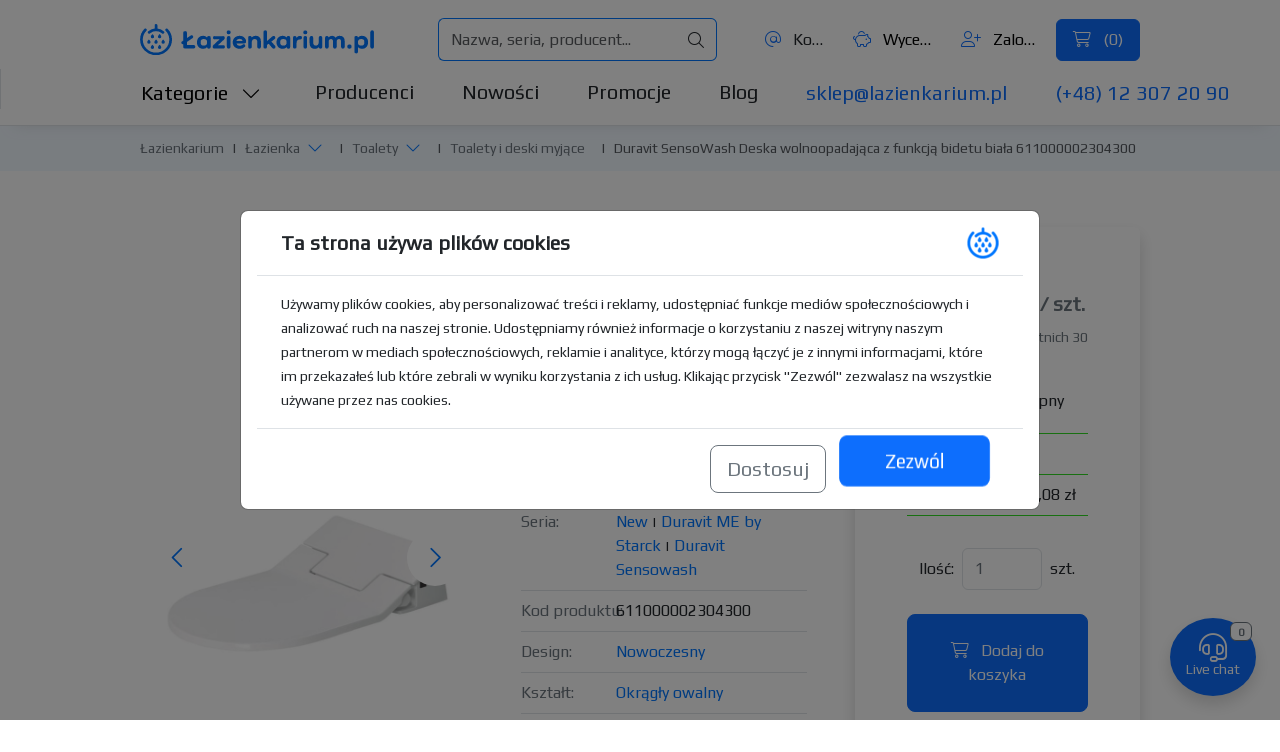

--- FILE ---
content_type: text/html; charset=utf-8
request_url: https://lazienkarium.pl/p/duravit-sensowash-deska-wolnoopadajaca-z-funkcja-bidetu-biala-611000002304300
body_size: 39347
content:

<!DOCTYPE html>
<html prefix="og: http://ogp.me/ns#" lang="pl-pl" dir="ltr">
	<head>
		<meta charset="UTF-8">
		<meta name="viewport" content="width=device-width, initial-scale=1, user-scalable=no">

		<link rel="icon" href="/images/favicon/favicon-32x32.png" sizes="32x32">
		<link rel="icon" href="/images/favicon/favicon.svg" type="image/svg+xml">
		<link rel="apple-touch-icon" href="/images/favicon/apple-icon-180x180.png">
		<link rel="icon" href="/images/favicon/android-icon-36x36.png" sizes="36x36" type="image/png" density="0.75">
		<link rel="icon" href="/images/favicon/android-icon-48x48.png" sizes="48x48" type="image/png" density="1.0">
		<link rel="icon" href="/images/favicon/android-icon-72x72.png" sizes="72x72" type="image/png" density="1.5">
		<link rel="icon" href="/images/favicon/android-icon-96x96.png" sizes="96x96" type="image/png" density="2.0">
		<link rel="icon" href="/images/favicon/android-icon-144x144.png" sizes="144x144" type="image/png" density="3.0">
		<link rel="icon" href="/images/favicon/android-icon-192x192.png" sizes="192x192" type="image/png" density="4.0">
		
		<link href="https://fonts.googleapis.com/css2?family=Play&display=swap" rel="stylesheet">
		<link href="https://cdn.jsdelivr.net/npm/bootstrap@5.3.3/dist/css/bootstrap.min.css" rel="stylesheet" crossorigin="anonymous">
		<script src="https://cdn.jsdelivr.net/npm/bootstrap@5.3.3/dist/js/bootstrap.bundle.min.js" crossorigin="anonymous"></script>
		<link href="https://cdn.lazienkarium.pl/templates/ignisdev1/css/e2abdeefe7.css" rel="stylesheet">

		<link href="/templates/ignisdev1/css/general.css?v=1.0.41" rel="stylesheet">

		
		<script type="text/javascript" src="/templates/ignisdev1/js/template.js?v=1.0.41"></script>

				<link rel="stylesheet" href="https://cdn.jsdelivr.net/npm/lightgallery@2.8.2/css/lightgallery.css">
		<script src="https://cdn.jsdelivr.net/npm/lightgallery@2.8.2/lightgallery.min.js"></script>
		<script src="https://cdn.jsdelivr.net/npm/lightgallery@2.8.2/plugins/thumbnail/lg-thumbnail.min.js"></script>
		<script src="https://cdn.jsdelivr.net/npm/lightgallery@2.8.2/plugins/video/lg-video.min.js"></script>
		
		<script src="https://cdn.jsdelivr.net/npm/glider-js@1.7.7/glider.min.js"></script>

		
		<base href="https://lazienkarium.pl/p/duravit-sensowash-deska-wolnoopadajaca-z-funkcja-bidetu-biala-611000002304300" />
	<meta http-equiv="content-type" content="text/html; charset=utf-8" />
	<meta name="robots" content="index, follow" />
	<meta name="description" content="Toaleta myjąca Duravit Starck 3, Starck 2, Darling New, ME by Starck, Sensowash 611000002304300 - Kolor Biały - - Atrakcyjna Cena Tylko na Łazienkarium.pl" />
	<title>Duravit Starck 3, Starck 2, Darling New, ME by Starck, Sensowash Toaleta myjąca 611000002304300 - Lazienkarium.pl</title>
	<link rel="canonical" href="https://lazienkarium.pl/p/duravit-sensowash-deska-wolnoopadajaca-z-funkcja-bidetu-biala-611000002304300" />
	<script type="application/ld+json">{"@context": "http://schema.org/","@type": "Product","name": "Duravit SensoWash Deska wolnoopadająca z funkcją bidetu biała 611000002304300","image": ["https://cdn.lazienkarium.pl/images/files/duravit-sensowash-deska-wolnoopadajaca-z-funkcja-bidetu-biala-611000002304300_3.jpg","https://cdn.lazienkarium.pl/images/files/duravit-sensowash-deska-wolnoopadajaca-z-funkcja-bidetu-biala-611000002304300_4.jpg","https://cdn.lazienkarium.pl/images/files/duravit-sensowash-deska-wolnoopadajaca-z-funkcja-bidetu-biala-611000002304300_2.jpg","https://cdn.lazienkarium.pl/images/files/duravit-sensowash-deska-wolnoopadajaca-z-funkcja-bidetu-biala-611000002304300_5.jpg","https://cdn.lazienkarium.pl/images/files/duravit-sensowash-deska-wolnoopadajaca-z-funkcja-bidetu-biala-611000002304300_6.jpg","https://cdn.lazienkarium.pl/images/files/duravit-sensowash-deska-wolnoopadajaca-z-funkcja-bidetu-biala-611000002304300_7.jpg","https://cdn.lazienkarium.pl/images/files/duravit-sensowash-deska-wolnoopadajaca-z-funkcja-bidetu-biala-611000002304300_1.jpg"],"description": "Toaleta myjąca Duravit Starck 3, Starck 2, Darling New, ME by Starck, Sensowash 611000002304300 - Kolor Biały - - Atrakcyjna Cena Tylko na Łazienkarium.pl","sku": "611000002304300","mpn": "4053424688756","brand": {"@type": "Brand","name": "Duravit"},"offers": {"@type": "Offer","url": "https://lazienkarium.pl/p/duravit-sensowash-deska-wolnoopadajaca-z-funkcja-bidetu-biala-611000002304300","priceCurrency": "PLN","price": "5295","priceValidUntil": "2026-02-21","itemCondition": "http://schema.org/NewCondition","availability": "http://schema.org/InStock","seller": {"@type": "Organization","name": "Lazienkarium.pl"}}}</script>
	<script>gtag('event', 'product_visit', { 'send_to': 'G-9V4DFRBEKM', 'event_category': 'Page visits', 'event_label': "Duravit SensoWash Deska wolnoopadaj\u0105ca z funkcj\u0105 bidetu bia\u0142a 611000002304300" });gtag('event', 'page_view', { 'send_to': 'AW-339234782', 'ecomm_pagetype': 'product', 'ecomm_prodid': "260847", 'ecomm_totalvalue': '5295' });if(typeof bb === 'function') { bb("productView", {"productId": "260847"}); }</script>


		<meta name="author" content="Ignisdev Ltd">

		<script src="https://www.googletagmanager.com/gtag/js?id=G-9V4DFRBEKM"></script>

			</head>
	<body>

<nav class="row px-xl-140px px-35px mx-0 navbar navbar-expand-lg bg-white" aria-label="Top menu">
	<div class="col-6 col-xl-3 px-0 order-0 order-lg-0">
		<a class="d-flex navbar-brand" href="https://lazienkarium.pl/" id="brandLogo">
			<img src="/images/lazienkarium.pl-logo.svg" alt="Łazienkarium.pl" class="img-fluid">
		</a>
	</div>

	<div class="col-6 col-xl-4 px-0 d-flex d-xl-none justify-content-end order-1">
		<button class="navbar-toggler collapsed" type="button" data-bs-toggle="collapse" data-bs-target="#navbarNav" aria-expanded="false">
			<span class="navbar-toggler-icon"></span>
		</button>
	</div>

    <div class="collapse navbar-collapse col-12 col-xl-4 px-0 order-2 order-lg-2" id="navbarNav">
		<div class="pt-4 pt-xl-0 d-flex flex-column flex-lg-row justify-content-center align-items-center justify-content-lg-end align-items-lg-center w-100">
			<button type="button" class="bg-transparent d-inline-block d-xl-none fs-6 align-items-center me-3" data-bs-toggle="modal" data-bs-target="#catsModal"><i class="fa-light fa-chart-bar me-2 text-primary"></i> Kategorie</button>
			<a class="text-decoration-none d-inline-block fs-6 text-dark text-truncate align-items-center me-3" title="Kontakt" href="https://lazienkarium.pl/kontakt"><i class="fa-light fa-at me-2 text-primary"></i> Kontakt</a>
			<button type="button" title="Wycena" class="bg-transparent d-inline-block fs-6 align-items-center text-truncate text-nowrap me-3" data-bs-toggle="modal" data-bs-target="#quoteModal"><i class="fa-light fa-piggy-bank me-2 text-primary"></i> Wycena (<span id="miniQuoteItemsCountTop" class="fc-laz-blue">0</span>)</button>
			<button type="button" title="Konto klienta" class="bg-transparent d-inline-block fs-6 align-items-center text-truncate text-nowrap me-3" data-bs-toggle="modal" data-bs-target="#loginModal"><i class="fa-light fa-user-plus me-2 text-primary"></i> Zaloguj się</button>
			<button type="button" title="Koszyk" class="btn btn-primary px-3 py-2 d-flex align-items-center d-none d-xl-block text-nowrap" data-bs-toggle="modal" data-bs-target="#cartModal">
				<i class="fa-light fa-cart-shopping  pe-2"></i> (<span id="miniCartItemsCountTop">0</span>)
			</button>
            <div class="d-flex d-xl-none flex-column justify-content-end align-items-center flex-fill mt-2">
            	<a href="mailto:sklep@lazienkarium.pl" class="fs-6 text-decoration-none text-primary me-xl-5">sklep@lazienkarium.pl</a>
            	<a href="tel:+48123072090" class="fs-6 text-decoration-none text-primary">(+48) 12 307 20 90</a>
            </div>
		</div>
	</div>
	
    <div class="col-12 col-xl-4 px-0 search-container d-flex justify-content-center order-3 order-lg-1 flex-grow-1">
        <div class="input-group d-flex align-items-center justify-content-between mx-lg-5">
        	<form class="d-flex flex-grow-1" id="search-form" action="https://lazienkarium.pl/wyszukiwarka" method="get" role="search">
            	<input placeholder="Nazwa, seria, producent..."  name="szukaj" value="" autocomplete="off" type="text" class="flex-grow-1 form-control search-input rounded-start-2" id="mainSearch">
        		<button type="button" id="idevAjaxClearTop" class="input-group-text d-none"><i class="fa-light fa-xmark"></i></button>
        		<button type="submit" class="input-group-text rounded-end-2"><i class="fa-light fa-magnifying-glass"></i></button>
        	</form>
        </div>
    </div>

	<div id="idevSearchResultsTopContainer" class="px-xl-140px px-35px idevScrollList position-absolute top-100 start-0 w-100 bg-white"></div>
</nav>

<nav class="subnavHeader-final-bg border-bottom pb-xl-3  d-none d-xl-block" aria-label="Główne menu">
<div class="container-flex subnavHeader px-xl-140px px-35px border-start">
    <div class="row pt-xl-2">
        <div class="col-xl-12 d-flex dropdown">
            <button type="button" class="ps-0 fs-5 me-5 bg-transparent idevDropdown-toggle text-nowrap" data-bs-toggle="dropdown" data-bs-auto-close="outside" aria-expanded="false" data-bs-offset="-2,16">Kategorie <i class="fa-light fa-chevron-down ms-2"></i></button>
			<div class="dropdown-menu w-75 rounded-0 p-4" id="mainNavCatMenu">
				<div class="row">
					<div class="col-xl-2">
						<ul class="nav nav-tabs flex-column nestedTabs0 border-0">
							<li class="nav-item"><a class="bg-transparent border-0 nav-link text-dark d-xl-inline-flex align-items-center active" href="https://lazienkarium.pl/lazienka" data-bs-toggle="tab" data-anchor="#catItem1"><i class="fa-light fa-fw fa-shower me-2"></i> Łazienka</a></li>
							<li class="nav-item"><a class="bg-transparent border-0 nav-link text-dark d-xl-inline-flex align-items-center" href="https://lazienkarium.pl/kuchnia" data-bs-toggle="tab" data-anchor="#catItem2"><i class="fa-light fa-fw fa-sink me-2"></i> Kuchnia</a></li>
							<li class="nav-item"><a class="bg-transparent border-0 nav-link text-dark d-xl-inline-flex align-items-center" href="https://lazienkarium.pl/ogrzewanie-energia" data-bs-toggle="tab" data-anchor="#catItem3"><i class="fa-light fa-fw fa-fire me-2"></i> Ogrzewanie</a></li>
							<li class="nav-item"><a class="bg-transparent border-0 nav-link text-dark d-xl-inline-flex align-items-center" href="https://lazienkarium.pl/dom" data-bs-toggle="tab" data-anchor="#catItem4"><i class="fa-light fa-fw fa-house-chimney me-2"></i> Dom</a></li>
							<li class="nav-item"><a class="bg-transparent border-0 nav-link text-dark d-xl-inline-flex align-items-center" href="https://lazienkarium.pl/plytki" data-bs-toggle="tab" data-anchor="#catItem5"><i class="fa-light fa-fw fa-square me-2"></i> Płytki</a></li>
							<li class="nav-item"><a class="bg-transparent border-0 nav-link text-dark d-xl-inline-flex align-items-center border-bottom pb-2" href="https://lazienkarium.pl/oswietlenie" data-bs-toggle="tab" data-anchor="#catItem6"><i class="fa-light fa-fw fa-lightbulb me-2"></i> Lampy</a></li>
													</ul>
					</div>
					<div class="col-xl-2">
						<div class="tab-content">
							<div class="tab-pane active" id="catItem1">
								<ul class="nav nav-tabs flex-column nestedTabs1 border-0">
									<li class="nav-item"><a class="bg-transparent border-0 nav-link text-dark d-xl-inline-block pt-2 pb-1 defaultTab active" href="https://lazienkarium.pl/baterie" data-bs-toggle="tab" data-anchor="#catItem1-1">Baterie</a></li>
									<li class="nav-item"><a class="bg-transparent border-0 nav-link text-dark d-xl-inline-block py-1" href="https://lazienkarium.pl/strefa-umywalek" data-bs-toggle="tab" data-anchor="#catItem1-2">Strefa umywalek</a></li>
									<li class="nav-item"><a class="bg-transparent border-0 nav-link text-dark d-xl-inline-block py-1" href="https://lazienkarium.pl/toalety" data-bs-toggle="tab" data-anchor="#catItem1-3">Toalety</a></li>
									<li class="nav-item"><a class="bg-transparent border-0 nav-link text-dark d-xl-inline-block py-1" href="https://lazienkarium.pl/bidety" data-bs-toggle="tab" data-anchor="#catItem1-4">Bidety</a></li>
									<li class="nav-item"><a class="bg-transparent border-0 nav-link text-dark d-xl-inline-block py-1" href="https://lazienkarium.pl/pisuary" data-bs-toggle="tab" data-anchor="#catItem1-5">Pisuary</a></li>
									<li class="nav-item"><a class="bg-transparent border-0 nav-link text-dark d-xl-inline-block py-1" href="https://lazienkarium.pl/wanny" data-bs-toggle="tab" data-anchor="#catItem1-6">Wanny</a></li>
									<li class="nav-item"><a class="bg-transparent border-0 nav-link text-dark d-xl-inline-block py-1" href="https://lazienkarium.pl/prysznice" data-bs-toggle="tab" data-anchor="#catItem1-7">Prysznice</a></li>
									<li class="nav-item"><a class="bg-transparent border-0 nav-link text-dark d-xl-inline-block py-1" href="https://lazienkarium.pl/meble-lazienkowe" data-bs-toggle="tab" data-anchor="#catItem1-8">Meble łazienkowe</a></li>
									<li class="nav-item"><a class="bg-transparent border-0 nav-link text-dark d-xl-inline-block py-1" href="https://lazienkarium.pl/akcesoria-lazienkowe" data-bs-toggle="tab" data-anchor="#catItem1-9">Akcesoria łazienkowe</a></li>
									<li class="nav-item"><a class="bg-transparent border-0 nav-link text-dark d-xl-inline-block py-1" href="https://lazienkarium.pl/kompletne-lazienki" data-bs-toggle="tab" data-anchor="#catItem1-10">Kompletne łazienki</a></li>
									<li class="nav-item"><a class="bg-transparent border-0 nav-link text-dark d-xl-inline-block py-1" href="https://lazienkarium.pl/nagradzane-produkty" data-bs-toggle="tab" data-anchor="#catItem1-11">Nagradzane produkty</a></li>
								</ul>
							</div>
							<div class="tab-pane" id="catItem2">
								<ul class="nav nav-tabs flex-column nestedTabs1 border-0">
									<li class="nav-item"><a class="bg-transparent border-0 nav-link text-dark d-xl-inline-block pt-2 pb-1 defaultTab" href="https://lazienkarium.pl/baterie-kuchenne" data-bs-toggle="tab" data-anchor="#catItem2-1">Baterie kuchenne</a></li>
									<li class="nav-item"><a class="bg-transparent border-0 nav-link text-dark d-xl-inline-block py-1" href="https://lazienkarium.pl/zlewozmywaki" data-bs-toggle="tab" data-anchor="#catItem2-2">Zlewozmywaki</a></li>
									<li class="nav-item"><a class="bg-transparent border-0 nav-link text-dark d-xl-inline-block py-1" href="https://lazienkarium.pl/mlynki-do-odpadow" data-bs-toggle="tab" data-anchor="#catItem2-3">Młynki do odpadów</a></li>
									<li class="nav-item"><a class="bg-transparent border-0 nav-link text-dark d-xl-inline-block py-1" href="https://lazienkarium.pl/pojemniki-i-sortowniki-na-odpady" data-bs-toggle="tab" data-anchor="#catItem2-4">Pojemniki i sortowniki na odpady</a></li>
									<li class="nav-item"><a class="bg-transparent border-0 nav-link text-dark d-xl-inline-block py-1" href="https://lazienkarium.pl/dodatki-do-kuchni" data-bs-toggle="tab" data-anchor="#catItem2-5">Dodatki do kuchni</a></li>
									<li class="nav-item"><a class="bg-transparent border-0 nav-link text-dark d-xl-inline-block py-1" href="https://lazienkarium.pl/urzadzenia-filtrujace" data-bs-toggle="tab" data-anchor="#catItem2-6">Urządzenia filtrujące</a></li>
									<li class="nav-item"><a class="bg-transparent border-0 nav-link text-dark d-xl-inline-block py-1" href="https://lazienkarium.pl/okapy" data-bs-toggle="tab" data-anchor="#catItem2-7">Okapy</a></li>
									<li class="nav-item"><a class="bg-transparent border-0 nav-link text-dark d-xl-inline-block py-1" href="https://lazienkarium.pl/piekarniki" data-bs-toggle="tab" data-anchor="#catItem2-8">Piekarniki</a></li>
									<li class="nav-item"><a class="bg-transparent border-0 nav-link text-dark d-xl-inline-block py-1" href="https://lazienkarium.pl/kuchenki-mikrofalowe" data-bs-toggle="tab" data-anchor="#catItem2-9">Kuchenki mikrofalowe</a></li>
									<li class="nav-item"><a class="bg-transparent border-0 nav-link text-dark d-xl-inline-block py-1" href="https://lazienkarium.pl/zmywarki" data-bs-toggle="tab" data-anchor="#catItem2-10">Zmywarki</a></li>
									<li class="nav-item"><a class="bg-transparent border-0 nav-link text-dark d-xl-inline-block py-1" href="https://lazienkarium.pl/kuchenki" data-bs-toggle="tab" data-anchor="#catItem2-11">Kuchenki</a></li>
									<li class="nav-item"><a class="bg-transparent border-0 nav-link text-dark d-xl-inline-block py-1" href="https://lazienkarium.pl/plyty-grzewcze" data-bs-toggle="tab" data-anchor="#catItem2-12">Płyty grzewcze</a></li>
									<li class="nav-item"><a class="bg-transparent border-0 nav-link text-dark d-xl-inline-block py-1" href="https://lazienkarium.pl/chlodziarko-zamrazarki" data-bs-toggle="tab" data-anchor="#catItem2-13">Chłodziarko-zamrażarki</a></li>
								</ul>
							</div>
							<div class="tab-pane" id="catItem3">
								<ul class="nav nav-tabs flex-column nestedTabs1 border-0">
									<li class="nav-item"><a class="bg-transparent border-0 nav-link text-dark d-xl-inline-block pt-2 pb-1 defaultTab" href="https://lazienkarium.pl/grzejniki" data-bs-toggle="tab" data-anchor="#catItem3-1">Grzejniki</a></li>
									<li class="nav-item"><a class="bg-transparent border-0 nav-link text-dark d-xl-inline-block py-1" href="https://lazienkarium.pl/ogrzewanie-podlogowe" data-bs-toggle="tab" data-anchor="#catItem3-2">Ogrzewanie podłogowe</a></li>
									<li class="nav-item"><a class="bg-transparent border-0 nav-link text-dark d-xl-inline-block py-1" href="https://lazienkarium.pl/piece-centralnego-ogrzewania" data-bs-toggle="tab" data-anchor="#catItem3-3">Piece centralnego ogrzewania</a></li>
									<li class="nav-item"><a class="bg-transparent border-0 nav-link text-dark d-xl-inline-block py-1" href="https://lazienkarium.pl/pompy-ciepla" data-bs-toggle="tab" data-anchor="#catItem3-4">Pompy ciepła</a></li>
									<li class="nav-item"><a class="bg-transparent border-0 nav-link text-dark d-xl-inline-block py-1" href="https://lazienkarium.pl/przeplywowe-podgrzewacze-wody" data-bs-toggle="tab" data-anchor="#catItem3-5">Przepływowe podgrzewacze wody</a></li>
									<li class="nav-item"><a class="bg-transparent border-0 nav-link text-dark d-xl-inline-block py-1" href="https://lazienkarium.pl/zbiorniki-na-wode-uzytkowa" data-bs-toggle="tab" data-anchor="#catItem3-6">Zbiorniki na wodę użytkową</a></li>
									<li class="nav-item"><a class="bg-transparent border-0 nav-link text-dark d-xl-inline-block py-1" href="https://lazienkarium.pl/wyposazenie-kotlowni" data-bs-toggle="tab" data-anchor="#catItem3-7">Wyposażenie kotłowni</a></li>
									<li class="nav-item"><a class="bg-transparent border-0 nav-link text-dark d-xl-inline-block py-1" href="https://lazienkarium.pl/zmiekczacze-wody" data-bs-toggle="tab" data-anchor="#catItem3-8">Zmiękczacze wody</a></li>
									<li class="nav-item"><a class="bg-transparent border-0 nav-link text-dark d-xl-inline-block py-1" href="https://lazienkarium.pl/rekuperatory" data-bs-toggle="tab" data-anchor="#catItem3-9">Rekuperatory</a></li>
									<li class="nav-item"><a class="bg-transparent border-0 nav-link text-dark d-xl-inline-block py-1" href="https://lazienkarium.pl/nagrzewnice" data-bs-toggle="tab" data-anchor="#catItem3-10">Nagrzewnice</a></li>
									<li class="nav-item"><a class="bg-transparent border-0 nav-link text-dark d-xl-inline-block py-1" href="https://lazienkarium.pl/kurtyny-powietrzne" data-bs-toggle="tab" data-anchor="#catItem3-11">Kurtyny powietrzne</a></li>
									<li class="nav-item"><a class="bg-transparent border-0 nav-link text-dark d-xl-inline-block py-1" href="https://lazienkarium.pl/kolektory-sloneczne" data-bs-toggle="tab" data-anchor="#catItem3-12">Kolektory słoneczne</a></li>
								</ul>
							</div>
							<div class="tab-pane" id="catItem4">
								<ul class="nav nav-tabs flex-column nestedTabs1 border-0">
									<li class="nav-item"><a class="bg-transparent border-0 nav-link text-dark d-xl-inline-block pt-2 pb-1 defaultTab" href="https://lazienkarium.pl/oczyszczacze-powietrza" data-bs-toggle="tab" data-anchor="#catItem4-1">Oczyszczacze powietrza</a></li>
									<li class="nav-item"><a class="bg-transparent border-0 nav-link text-dark d-xl-inline-block py-1" href="https://lazienkarium.pl/meble-biurowe" data-bs-toggle="tab" data-anchor="#catItem4-2">Meble biurowe</a></li>
									<li class="nav-item"><a class="bg-transparent border-0 nav-link text-dark d-xl-inline-block py-1" href="https://lazienkarium.pl/meble-do-sypialni" data-bs-toggle="tab" data-anchor="#catItem4-3">Meble do sypialni</a></li>
									<li class="nav-item"><a class="bg-transparent border-0 nav-link text-dark d-xl-inline-block py-1" href="https://lazienkarium.pl/meble-do-przedpokoju" data-bs-toggle="tab" data-anchor="#catItem4-4">Meble do przedpokoju</a></li>
									<li class="nav-item"><a class="bg-transparent border-0 nav-link text-dark d-xl-inline-block py-1" href="https://lazienkarium.pl/meble-salonowe" data-bs-toggle="tab" data-anchor="#catItem4-5">Meble salonowe</a></li>
									<li class="nav-item"><a class="bg-transparent border-0 nav-link text-dark d-xl-inline-block py-1" href="https://lazienkarium.pl/meble-ogrodowe" data-bs-toggle="tab" data-anchor="#catItem4-6">Meble ogrodowe</a></li>
									<li class="nav-item"><a class="bg-transparent border-0 nav-link text-dark d-xl-inline-block py-1" href="https://lazienkarium.pl/materace" data-bs-toggle="tab" data-anchor="#catItem4-7">Materace</a></li>
									<li class="nav-item"><a class="bg-transparent border-0 nav-link text-dark d-xl-inline-block py-1" href="https://lazienkarium.pl/odkurzacze" data-bs-toggle="tab" data-anchor="#catItem4-8">Odkurzacze</a></li>
									<li class="nav-item"><a class="bg-transparent border-0 nav-link text-dark d-xl-inline-block py-1" href="https://lazienkarium.pl/ekrany-ochronne" data-bs-toggle="tab" data-anchor="#catItem4-9">Ekrany ochronne</a></li>
									<li class="nav-item"><a class="bg-transparent border-0 nav-link text-dark d-xl-inline-block py-1" href="https://lazienkarium.pl/artykuly-do-dezynfekcji" data-bs-toggle="tab" data-anchor="#catItem4-10">Artykuły do dezynfekcji</a></li>
									<li class="nav-item"><a class="bg-transparent border-0 nav-link text-dark d-xl-inline-block py-1" href="https://lazienkarium.pl/klimatyzatory" data-bs-toggle="tab" data-anchor="#catItem4-11">Klimatyzatory</a></li>
									<li class="nav-item"><a class="bg-transparent border-0 nav-link text-dark d-xl-inline-block py-1" href="https://lazienkarium.pl/wycieraczki-zewnetrzne" data-bs-toggle="tab" data-anchor="#catItem4-12">Wycieraczki zewnętrzne</a></li>
									<li class="nav-item"><a class="bg-transparent border-0 nav-link text-dark d-xl-inline-block py-1" href="https://lazienkarium.pl/akcesoria-budowlane" data-bs-toggle="tab" data-anchor="#catItem4-13">Akcesoria budowlane</a></li>
								</ul>
							</div>
							<div class="tab-pane" id="catItem5">
								<ul class="nav nav-tabs flex-column nestedTabs1 border-0">
									<li class="nav-item"><a class="bg-transparent border-0 nav-link text-dark d-xl-inline-block pt-2 pb-1 defaultTab" href="https://lazienkarium.pl/plytki-ceramiczne" data-bs-toggle="tab" data-anchor="#catItem5-1">Płytki ceramiczne</a></li>
									<li class="nav-item"><a class="bg-transparent border-0 nav-link text-dark d-xl-inline-block py-1" href="https://lazienkarium.pl/mozaiki" data-bs-toggle="tab" data-anchor="#catItem5-2">Mozaiki</a></li>
									<li class="nav-item"><a class="bg-transparent border-0 nav-link text-dark d-xl-inline-block py-1" href="https://lazienkarium.pl/plytki-drewnopodobne" data-bs-toggle="tab" data-anchor="#catItem5-3">Płytki drewnopodobne</a></li>
									<li class="nav-item"><a class="bg-transparent border-0 nav-link text-dark d-xl-inline-block py-1" href="https://lazienkarium.pl/plytki-heksagonalne" data-bs-toggle="tab" data-anchor="#catItem5-4">Płytki heksagonalne</a></li>
									<li class="nav-item"><a class="bg-transparent border-0 nav-link text-dark d-xl-inline-block py-1" href="https://lazienkarium.pl/plytki-wielkoformatowe" data-bs-toggle="tab" data-anchor="#catItem5-5">Płytki wielkoformatowe</a></li>
									<li class="nav-item"><a class="bg-transparent border-0 nav-link text-dark d-xl-inline-block py-1" href="https://lazienkarium.pl/plytki-patchwork" data-bs-toggle="tab" data-anchor="#catItem5-6">Płytki patchwork</a></li>
									<li class="nav-item"><a class="bg-transparent border-0 nav-link text-dark d-xl-inline-block py-1" href="https://lazienkarium.pl/kamien" data-bs-toggle="tab" data-anchor="#catItem5-7">Kamień</a></li>
									<li class="nav-item"><a class="bg-transparent border-0 nav-link text-dark d-xl-inline-block py-1" href="https://lazienkarium.pl/kleje" data-bs-toggle="tab" data-anchor="#catItem5-8">Kleje</a></li>
									<li class="nav-item"><a class="bg-transparent border-0 nav-link text-dark d-xl-inline-block py-1" href="https://lazienkarium.pl/fugi" data-bs-toggle="tab" data-anchor="#catItem5-9">Fugi i impregnaty</a></li>
									<li class="nav-item"><a class="bg-transparent border-0 nav-link text-dark d-xl-inline-block py-1" href="https://lazienkarium.pl/silikony" data-bs-toggle="tab" data-anchor="#catItem5-10">Silikony</a></li>
								</ul>
							</div>
							<div class="tab-pane" id="catItem6">
								<ul class="nav nav-tabs flex-column nestedTabs1 border-0">
									<li class="nav-item"><a class="bg-transparent border-0 nav-link text-dark d-xl-inline-block pt-2 pb-1 defaultTab" href="https://lazienkarium.pl/oswietlenie-lazienkowe" data-bs-toggle="tab" data-anchor="#catItem6-1">Oświetlenie łazienkowe</a></li>
									<li class="nav-item"><a class="bg-transparent border-0 nav-link text-dark d-xl-inline-block py-1" href="https://lazienkarium.pl/wlaczniki-i-gniazdka" data-bs-toggle="tab" data-anchor="#catItem6-2">Włączniki i gniazdka</a></li>
									<li class="nav-item"><a class="bg-transparent border-0 nav-link text-dark d-xl-inline-block py-1" href="https://lazienkarium.pl/lampy-wiszace" data-bs-toggle="tab" data-anchor="#catItem6-3">Lampy wiszące</a></li>
									<li class="nav-item"><a class="bg-transparent border-0 nav-link text-dark d-xl-inline-block py-1" href="https://lazienkarium.pl/lampy-stojace" data-bs-toggle="tab" data-anchor="#catItem6-4">Lampy stojące</a></li>
									<li class="nav-item"><a class="bg-transparent border-0 nav-link text-dark d-xl-inline-block py-1" href="https://lazienkarium.pl/lampy-biurowe" data-bs-toggle="tab" data-anchor="#catItem6-5">Lampy biurowe</a></li>
									<li class="nav-item"><a class="bg-transparent border-0 nav-link text-dark d-xl-inline-block py-1" href="https://lazienkarium.pl/lampy-stolowe" data-bs-toggle="tab" data-anchor="#catItem6-6">Lampy stołowe</a></li>
									<li class="nav-item"><a class="bg-transparent border-0 nav-link text-dark d-xl-inline-block py-1" href="https://lazienkarium.pl/kinkiety" data-bs-toggle="tab" data-anchor="#catItem6-7">Kinkiety</a></li>
									<li class="nav-item"><a class="bg-transparent border-0 nav-link text-dark d-xl-inline-block py-1" href="https://lazienkarium.pl/reflektory-i-spoty" data-bs-toggle="tab" data-anchor="#catItem6-8">Reflektory i spoty</a></li>
									<li class="nav-item"><a class="bg-transparent border-0 nav-link text-dark d-xl-inline-block py-1" href="https://lazienkarium.pl/systemy-linkowe" data-bs-toggle="tab" data-anchor="#catItem6-9">Systemy linkowe</a></li>
									<li class="nav-item"><a class="bg-transparent border-0 nav-link text-dark d-xl-inline-block py-1" href="https://lazienkarium.pl/systemy-szynowe" data-bs-toggle="tab" data-anchor="#catItem6-10">Systemy szynowe</a></li>
									<li class="nav-item"><a class="bg-transparent border-0 nav-link text-dark d-xl-inline-block py-1" href="https://lazienkarium.pl/lampy-sufitowe" data-bs-toggle="tab" data-anchor="#catItem6-11">Lampy sufitowe</a></li>
									<li class="nav-item"><a class="bg-transparent border-0 nav-link text-dark d-xl-inline-block py-1" href="https://lazienkarium.pl/lampy-ogrodowe" data-bs-toggle="tab" data-anchor="#catItem6-12">Lampy ogrodowe</a></li>
								</ul>
							</div>
														<div class="tab-pane" id="catItem8">

							</div>
						</div>
					</div>
					<div class="col-xl-8">
						<div class="tab-content">
							<div class="tab-pane active" id="catItem1-1">
								<ul class="nav flex-column nestedTabs2 border-0">
									<li class="nav-item"><a class="bg-transparent border-0 nav-link text-dark pt-2 pb-1" href="https://lazienkarium.pl/baterie-umywalkowe">Baterie umywalkowe</a></li>
									<li class="nav-item"><a class="bg-transparent border-0 nav-link text-dark py-1" href="https://lazienkarium.pl/baterie-bidetowe">Baterie bidetowe</a></li>
									<li class="nav-item"><a class="bg-transparent border-0 nav-link text-dark py-1" href="https://lazienkarium.pl/baterie-bidette">Baterie bidette</a></li>
									<li class="nav-item"><a class="bg-transparent border-0 nav-link text-dark py-1" href="https://lazienkarium.pl/baterie-wannowe-natynkowe">Baterie wannowe natynkowe</a></li>
									<li class="nav-item"><a class="bg-transparent border-0 nav-link text-dark py-1" href="https://lazienkarium.pl/baterie-prysznicowe-natynkowe">Baterie prysznicowe natynkowe</a></li>
									<li class="nav-item"><a class="bg-transparent border-0 nav-link text-dark py-1" href="https://lazienkarium.pl/baterie-wannowo-prysznicowe-podtynkowe">Baterie wannowo-prysznicowe podtynkowe</a></li>
									<li class="nav-item"><a class="bg-transparent border-0 nav-link text-dark py-1" href="https://lazienkarium.pl/baterie-nawannowe">Baterie nawannowe</a></li>
									<li class="nav-item"><a class="bg-transparent border-0 nav-link text-dark py-1" href="https://lazienkarium.pl/baterie-wannowe-wolnostojace">Baterie wannowe wolnostojące</a></li>
									<li class="nav-item"><a class="bg-transparent border-0 nav-link text-dark py-1" href="https://lazienkarium.pl/zawory-przelaczajace">Zawory przełączające</a></li>
									<li class="nav-item"><a class="bg-transparent border-0 nav-link text-dark py-1" href="https://lazienkarium.pl/wylewki-do-baterii">Wylewki do baterii</a></li>
									<li class="nav-item"><a class="bg-transparent border-0 nav-link text-dark py-1" href="https://lazienkarium.pl/elementy-podtynkowe-do-baterii">Elementy podtynkowe do baterii</a></li>
									<li class="nav-item"><a class="bg-transparent border-0 nav-link text-dark py-1" href="https://lazienkarium.pl/baterie-akcesoria">Baterie - akcesoria</a></li>
									<li class="nav-item"><a class="bg-transparent border-0 nav-link text-dark py-1" href="https://lazienkarium.pl/baterie-zawory-katowe">Baterie - zawory kątowe</a></li>
									<li class="nav-item"><a class="bg-transparent border-0 nav-link text-dark py-1" href="https://lazienkarium.pl/zawory-ogrodowe">Zawory ogrodowe</a></li>
								</ul>
							</div>
							<div class="tab-pane" id="catItem1-2">
								<ul class="nav flex-column nestedTabs2 border-0">
									<li class="nav-item"><a class="bg-transparent border-0 nav-link text-dark pt-2 pb-1" href="https://lazienkarium.pl/umywalki-modele">Umywalki</a></li>
									<li class="nav-item"><a class="bg-transparent border-0 nav-link text-dark py-1" href="https://lazienkarium.pl/umywalki-z-szafka">Umywalki z szafką</a></li>
									<li class="nav-item"><a class="bg-transparent border-0 nav-link text-dark py-1" href="https://lazienkarium.pl/syfony-do-umywalek">Syfony do umywalek</a></li>
									<li class="nav-item"><a class="bg-transparent border-0 nav-link text-dark py-1" href="https://lazienkarium.pl/korki-do-umywalek">Korki do umywalek</a></li>
									<li class="nav-item"><a class="bg-transparent border-0 nav-link text-dark py-1" href="https://lazienkarium.pl/polpostumenty">Półpostumenty</a></li>
									<li class="nav-item"><a class="bg-transparent border-0 nav-link text-dark py-1" href="https://lazienkarium.pl/postumenty">Postumenty</a></li>
									<li class="nav-item"><a class="bg-transparent border-0 nav-link text-dark py-1" href="https://lazienkarium.pl/stelaze-do-umywalek">Stelaże do umywalek</a></li>
									<li class="nav-item"><a class="bg-transparent border-0 nav-link text-dark py-1" href="https://lazienkarium.pl/akcesoria-umywalki">Akcesoria - umywalki</a></li>
								</ul>
							</div>
							<div class="tab-pane" id="catItem1-3">
								<ul class="nav flex-column nestedTabs2 border-0">
									<li class="nav-item"><a class="bg-transparent border-0 nav-link text-dark pt-2 pb-1" href="https://lazienkarium.pl/miski-wc">Toalety WC wiszące</a></li>
									<li class="nav-item"><a class="bg-transparent border-0 nav-link text-dark py-1" href="https://lazienkarium.pl/miski-wc-stojace">Toalety WC stojące</a></li>
									<li class="nav-item"><a class="bg-transparent border-0 nav-link text-dark py-1" href="https://lazienkarium.pl/deski-sedesowe">Deski sedesowe</a></li>
									<li class="nav-item"><a class="bg-transparent border-0 nav-link text-dark py-1" href="https://lazienkarium.pl/toalety-i-deski-myjace">Toalety i deski myjące</a></li>
									<li class="nav-item"><a class="bg-transparent border-0 nav-link text-dark py-1" href="https://lazienkarium.pl/stelaze-do-wc">Stelaże do WC</a></li>
									<li class="nav-item"><a class="bg-transparent border-0 nav-link text-dark py-1" href="https://lazienkarium.pl/przyciski-splukujace">Przyciski spłukujące</a></li>
									<li class="nav-item"><a class="bg-transparent border-0 nav-link text-dark py-1" href="https://lazienkarium.pl/spluczki">Spłuczki</a></li>
									<li class="nav-item"><a class="bg-transparent border-0 nav-link text-dark py-1" href="https://lazienkarium.pl/wc-akcesoria">WC akcesoria</a></li>
								</ul>
							</div>
							<div class="tab-pane" id="catItem1-4">
								<ul class="nav flex-column nestedTabs2 border-0">
									<li class="nav-item"><a class="bg-transparent border-0 nav-link text-dark pt-2 pb-1" href="https://lazienkarium.pl/bidety-podkategoria">Bidety</a></li>
									<li class="nav-item"><a class="bg-transparent border-0 nav-link text-dark py-1" href="https://lazienkarium.pl/deski-bidetowe">Deski bidetowe</a></li>
									<li class="nav-item"><a class="bg-transparent border-0 nav-link text-dark py-1" href="https://lazienkarium.pl/stelaze-do-bidetow">Stelaże do bidetów</a></li>
									<li class="nav-item"><a class="bg-transparent border-0 nav-link text-dark py-1" href="https://lazienkarium.pl/stelaze-podtynkowe-do-bidetow-akcesoria">Stelaże podtynkowe do bidetów - akcesoria</a></li>
									<li class="nav-item"><a class="bg-transparent border-0 nav-link text-dark py-1" href="https://lazienkarium.pl/syfony-do-bidetow">Syfony do bidetów</a></li>
								</ul>
							</div>
							<div class="tab-pane" id="catItem1-5">
								<ul class="nav flex-column nestedTabs2 border-0">
									<li class="nav-item"><a class="bg-transparent border-0 nav-link text-dark pt-2 pb-1" href="https://lazienkarium.pl/pisuary-podkategoria">Pisuary</a></li>
									<li class="nav-item"><a class="bg-transparent border-0 nav-link text-dark py-1" href="https://lazienkarium.pl/deski-do-pisuarow">Deski do pisuarów</a></li>
									<li class="nav-item"><a class="bg-transparent border-0 nav-link text-dark py-1" href="https://lazienkarium.pl/przyciski-splukujace-do-pisuarow">Przyciski spłukujące do pisuarów</a></li>
									<li class="nav-item"><a class="bg-transparent border-0 nav-link text-dark py-1" href="https://lazienkarium.pl/stelaze-podtynkowe-do-pisuarow">Stelaże podtynkowe do pisuarów</a></li>
									<li class="nav-item"><a class="bg-transparent border-0 nav-link text-dark py-1" href="https://lazienkarium.pl/stelaze-podtynkowe-do-pisuarow-akcesoria">Stelaże podtynkowe do pisuarów - akcesoria</a></li>
									<li class="nav-item"><a class="bg-transparent border-0 nav-link text-dark py-1" href="https://lazienkarium.pl/elementy-montazowe-do-pisuarow">Elementy montażowe do pisuarów</a></li>
									<li class="nav-item"><a class="bg-transparent border-0 nav-link text-dark py-1" href="https://lazienkarium.pl/syfony-do-pisuarow">Syfony do pisuarów</a></li>
								</ul>
							</div>
							<div class="tab-pane" id="catItem1-6">
								<ul class="nav flex-column nestedTabs2 border-0">
									<li class="nav-item"><a class="bg-transparent border-0 nav-link text-dark pt-2 pb-1" href="https://lazienkarium.pl/wanny-prostokatne">Wanny prostokątne</a></li>
									<li class="nav-item"><a class="bg-transparent border-0 nav-link text-dark py-1" href="https://lazienkarium.pl/wanny-okragle-owalne">Wanny okrągłe-owalne</a></li>
									<li class="nav-item"><a class="bg-transparent border-0 nav-link text-dark py-1" href="https://lazienkarium.pl/wanny-narozne">Wanny narożne</a></li>
									<li class="nav-item"><a class="bg-transparent border-0 nav-link text-dark py-1" href="https://lazienkarium.pl/wanny-szesciokatne-i-osmiokatne">Wanny sześciokątne i ośmiokątne</a></li>
									<li class="nav-item"><a class="bg-transparent border-0 nav-link text-dark py-1" href="https://lazienkarium.pl/wanny-wolnostojace">Wanny wolnostojące</a></li>
									<li class="nav-item"><a class="bg-transparent border-0 nav-link text-dark py-1" href="https://lazienkarium.pl/wanny-z-hydromasazem">Wanny z hydromasażem</a></li>
									<li class="nav-item"><a class="bg-transparent border-0 nav-link text-dark py-1" href="https://lazienkarium.pl/wanny-dla-niepelnosprawnych">Wanny dla niepełnosprawnych</a></li>
									<li class="nav-item"><a class="bg-transparent border-0 nav-link text-dark py-1" href="https://lazienkarium.pl/baseny">Baseny</a></li>
									<li class="nav-item"><a class="bg-transparent border-0 nav-link text-dark py-1" href="https://lazienkarium.pl/parawany-nawannowe">Parawany nawannowe</a></li>
									<li class="nav-item"><a class="bg-transparent border-0 nav-link text-dark py-1" href="https://lazienkarium.pl/wanny-z-parawanem">Wanny z parawanem</a></li>
									<li class="nav-item"><a class="bg-transparent border-0 nav-link text-dark py-1" href="https://lazienkarium.pl/wanny-akcesoria">Wanny - akcesoria</a></li>
									<li class="nav-item"><a class="bg-transparent border-0 nav-link text-dark py-1" href="https://lazienkarium.pl/syfony-wannowe">Syfony wannowe</a></li>
									<li class="nav-item"><a class="bg-transparent border-0 nav-link text-dark py-1" href="https://lazienkarium.pl/obudowy-do-wanien">Obudowy do wanien</a></li>
								</ul>
							</div>
							<div class="tab-pane" id="catItem1-7">
								<ul class="nav flex-column nestedTabs2 border-0">
									<li class="nav-item"><a class="bg-transparent border-0 nav-link text-dark pt-2 pb-1" href="https://lazienkarium.pl/kabiny-prysznicowe">Kabiny prysznicowe</a></li>
									<li class="nav-item"><a class="bg-transparent border-0 nav-link text-dark py-1" href="https://lazienkarium.pl/drzwi-prysznicowe">Drzwi prysznicowe</a></li>
									<li class="nav-item"><a class="bg-transparent border-0 nav-link text-dark py-1" href="https://lazienkarium.pl/scianki-prysznicowe-i-walk-in">Ścianki prysznicowe i walk-in</a></li>
									<li class="nav-item"><a class="bg-transparent border-0 nav-link text-dark py-1" href="https://lazienkarium.pl/kabiny-z-hydromasazem">Kabiny z hydromasażem</a></li>
									<li class="nav-item"><a class="bg-transparent border-0 nav-link text-dark py-1" href="https://lazienkarium.pl/odplywy-prysznicowe">Odpływy prysznicowe</a></li>
									<li class="nav-item"><a class="bg-transparent border-0 nav-link text-dark py-1" href="https://lazienkarium.pl/brodziki">Brodziki</a></li>
									<li class="nav-item"><a class="bg-transparent border-0 nav-link text-dark py-1" href="https://lazienkarium.pl/zestawy-prysznicowe-z-bateria">Zestawy prysznicowe z baterią</a></li>
									<li class="nav-item"><a class="bg-transparent border-0 nav-link text-dark py-1" href="https://lazienkarium.pl/panele-prysznicowe">Panele prysznicowe</a></li>
									<li class="nav-item"><a class="bg-transparent border-0 nav-link text-dark py-1" href="https://lazienkarium.pl/deszczownice">Deszczownice</a></li>
									<li class="nav-item"><a class="bg-transparent border-0 nav-link text-dark py-1" href="https://lazienkarium.pl/siedziska-prysznicowe">Siedziska prysznicowe</a></li>
									<li class="nav-item"><a class="bg-transparent border-0 nav-link text-dark py-1" href="https://lazienkarium.pl/zestawy-prysznicowe">Zestawy prysznicowe</a></li>
									<li class="nav-item"><a class="bg-transparent border-0 nav-link text-dark py-1" href="https://lazienkarium.pl/sluchawki-prysznicowe">Słuchawki prysznicowe</a></li>
									<li class="nav-item"><a class="bg-transparent border-0 nav-link text-dark py-1" href="https://lazienkarium.pl/drazki-prysznicowe">Drążki prysznicowe</a></li>
									<li class="nav-item"><a class="bg-transparent border-0 nav-link text-dark py-1" href="https://lazienkarium.pl/ramiona-do-deszczownic">Ramiona do deszczownic</a></li>
									<li class="nav-item"><a class="bg-transparent border-0 nav-link text-dark py-1" href="https://lazienkarium.pl/syfony-do-brodzikow">Syfony do brodzików</a></li>
									<li class="nav-item"><a class="bg-transparent border-0 nav-link text-dark py-1" href="https://lazienkarium.pl/obudowy-do-brodzikow">Obudowy do brodzików</a></li>
									<li class="nav-item"><a class="bg-transparent border-0 nav-link text-dark py-1" href="https://lazienkarium.pl/brodziki-akcesoria">Brodziki - akcesoria</a></li>
									<li class="nav-item"><a class="bg-transparent border-0 nav-link text-dark py-1" href="https://lazienkarium.pl/prysznice-akcesoria">Prysznice - akcesoria</a></li>
									<li class="nav-item"><a class="bg-transparent border-0 nav-link text-dark py-1" href="https://lazienkarium.pl/odplywy-akcesoria">Odpływy - akcesoria</a></li>
									<li class="nav-item"><a class="bg-transparent border-0 nav-link text-dark py-1" href="https://lazienkarium.pl/weze-prysznicowe">Węże prysznicowe</a></li>
									<li class="nav-item"><a class="bg-transparent border-0 nav-link text-dark py-1" href="https://lazienkarium.pl/dysze-prysznicowe">Dysze prysznicowe</a></li>
									<li class="nav-item"><a class="bg-transparent border-0 nav-link text-dark py-1" href="https://lazienkarium.pl/przylacza-weza">Przyłącza węża</a></li>
									<li class="nav-item"><a class="bg-transparent border-0 nav-link text-dark py-1" href="https://lazienkarium.pl/uchwyty-do-sluchawki-prysznicowej">Uchwyty do słuchawki prysznicowej</a></li>
								</ul>
							</div>
							<div class="tab-pane" id="catItem1-8">
								<ul class="nav flex-column nestedTabs2 border-0">
									<li class="nav-item"><a class="bg-transparent border-0 nav-link text-dark pt-2 pb-1" href="https://lazienkarium.pl/szafki">Szafki</a></li>
									<li class="nav-item"><a class="bg-transparent border-0 nav-link text-dark py-1" href="https://lazienkarium.pl/polki">Półki</a></li>
									<li class="nav-item"><a class="bg-transparent border-0 nav-link text-dark py-1" href="https://lazienkarium.pl/blaty">Blaty</a></li>
									<li class="nav-item"><a class="bg-transparent border-0 nav-link text-dark py-1" href="https://lazienkarium.pl/konsole-pod-umywalke">Konsole pod umywalkę</a></li>
									<li class="nav-item"><a class="bg-transparent border-0 nav-link text-dark py-1" href="https://lazienkarium.pl/lustra">Lustra</a></li>
									<li class="nav-item"><a class="bg-transparent border-0 nav-link text-dark py-1" href="https://lazienkarium.pl/meble-lazienkowe-akcesoria">Meble łazienkowe - akcesoria</a></li>
								</ul>
							</div>
							<div class="tab-pane" id="catItem1-9">
								<ul class="nav flex-column nestedTabs2 border-0">
									<li class="nav-item"><a class="bg-transparent border-0 nav-link text-dark pt-2 pb-1" href="https://lazienkarium.pl/akcesoria-dla-niepelnosprawnych">Akcesoria dla niepełnosprawnych</a></li>
									<li class="nav-item"><a class="bg-transparent border-0 nav-link text-dark py-1" href="https://lazienkarium.pl/dozowniki">Dozowniki</a></li>
									<li class="nav-item"><a class="bg-transparent border-0 nav-link text-dark py-1" href="https://lazienkarium.pl/dywaniki-lazienkowe">Dywaniki łazienkowe</a></li>
									<li class="nav-item"><a class="bg-transparent border-0 nav-link text-dark py-1" href="https://lazienkarium.pl/kosze-na-smieci">Kosze na śmieci</a></li>
									<li class="nav-item"><a class="bg-transparent border-0 nav-link text-dark py-1" href="https://lazienkarium.pl/lusterka-kosmetyczne">Lusterka kosmetyczne</a></li>
									<li class="nav-item"><a class="bg-transparent border-0 nav-link text-dark py-1" href="https://lazienkarium.pl/maty-antyposlizgowe">Maty antypoślizgowe</a></li>
									<li class="nav-item"><a class="bg-transparent border-0 nav-link text-dark py-1" href="https://lazienkarium.pl/mydelniczki">Mydelniczki</a></li>
									<li class="nav-item"><a class="bg-transparent border-0 nav-link text-dark py-1" href="https://lazienkarium.pl/pojemniki-kubki">Pojemniki, kubki</a></li>
									<li class="nav-item"><a class="bg-transparent border-0 nav-link text-dark py-1" href="https://lazienkarium.pl/pozostale-dodatki">Pozostałe dodatki</a></li>
									<li class="nav-item"><a class="bg-transparent border-0 nav-link text-dark py-1" href="https://lazienkarium.pl/polki-koszyki-pod-prysznic">Półki, koszyki pod prysznic</a></li>
									<li class="nav-item"><a class="bg-transparent border-0 nav-link text-dark py-1" href="https://lazienkarium.pl/szczotki-do-wc">Szczotki do wc</a></li>
									<li class="nav-item"><a class="bg-transparent border-0 nav-link text-dark py-1" href="https://lazienkarium.pl/srodki-czyszczace">Środki czyszczące</a></li>
									<li class="nav-item"><a class="bg-transparent border-0 nav-link text-dark py-1" href="https://lazienkarium.pl/wieszaki-na-papier">Wieszaki na papier</a></li>
									<li class="nav-item"><a class="bg-transparent border-0 nav-link text-dark py-1" href="https://lazienkarium.pl/wieszaki-uchwyty-haczyki">Wieszaki, uchwyty, haczyki</a></li>
									<li class="nav-item"><a class="bg-transparent border-0 nav-link text-dark py-1" href="https://lazienkarium.pl/zaslony-prysznicowe">Zasłony prysznicowe</a></li>
									<li class="nav-item"><a class="bg-transparent border-0 nav-link text-dark py-1" href="https://lazienkarium.pl/zestawy-galanterii">Zestawy Galanterii</a></li>
								</ul>
							</div>
							<div class="tab-pane" id="catItem1-10">
								<ul class="nav flex-column nestedTabs2 border-0">
									<li class="nav-item"><a class="bg-transparent border-0 nav-link text-dark pt-2 pb-1" href="https://lazienkarium.pl/male-lazienki">Małe łazienki</a></li>
									<li class="nav-item"><a class="bg-transparent border-0 nav-link text-dark py-1" href="https://lazienkarium.pl/lazienki-nowoczesne">Łazienki nowoczesne</a></li>
									<li class="nav-item"><a class="bg-transparent border-0 nav-link text-dark py-1" href="https://lazienkarium.pl/lazienki-retro">Łazienki retro</a></li>
									<li class="nav-item"><a class="bg-transparent border-0 nav-link text-dark py-1" href="https://lazienkarium.pl/lazienki-organiczne">Łazienki organiczne</a></li>
								</ul>
							</div>
							<div class="tab-pane" id="catItem1-11">
															</div>

							<div class="tab-pane" id="catItem2-1">
			            	    
							</div>
							<div class="tab-pane" id="catItem2-2">
								<ul class="nav flex-column nestedTabs2 border-0">
									<li class="nav-item"><a class="bg-transparent border-0 nav-link text-dark pt-2 pb-1" href="https://lazienkarium.pl/zlewy-kuchenne">Zlewy kuchenne</a></li>
									<li class="nav-item"><a class="bg-transparent border-0 nav-link text-dark py-1" href="https://lazienkarium.pl/syfony-zlewozmywakowe">Syfony zlewozmywakowe</a></li>
									<li class="nav-item"><a class="bg-transparent border-0 nav-link text-dark py-1" href="https://lazienkarium.pl/zlewozmywaki-akcesoria">Zlewozmywaki - akcesoria</a></li>
									<li class="nav-item"><a class="bg-transparent border-0 nav-link text-dark py-1" href="https://lazienkarium.pl/dozowniki-do-zlewozmywakow">Dozowniki do zlewozmywaków</a></li>
								</ul>
							</div>
							<div class="tab-pane" id="catItem2-3">
								
							</div>
							<div class="tab-pane" id="catItem2-4">
								
							</div>
							<div class="tab-pane" id="catItem2-5">
								
							</div>
							<div class="tab-pane" id="catItem2-6">
								
							</div>
							<div class="tab-pane" id="catItem2-7">
								<ul class="nav flex-column nestedTabs2 border-0">
									<li class="nav-item"><a class="bg-transparent border-0 nav-link text-dark pt-2 pb-1" href="https://lazienkarium.pl/okapy-podkategoria">Okapy - modele</a></li>
									<li class="nav-item"><a class="bg-transparent border-0 nav-link text-dark py-1" href="https://lazienkarium.pl/okapy-akcesoria">Okapy - akcesoria</a></li>
								</ul>
							</div>
							<div class="tab-pane" id="catItem2-8">
								
							</div>
							<div class="tab-pane" id="catItem2-9">
								
							</div>
							<div class="tab-pane" id="catItem2-10">
								
							</div>
							<div class="tab-pane" id="catItem2-11">
								
							</div>
							<div class="tab-pane" id="catItem2-12">
								
							</div>
							<div class="tab-pane" id="catItem2-13">
								
							</div>

							<div class="tab-pane" id="catItem3-1">
								<ul class="nav flex-column nestedTabs2 border-0">
									<li class="nav-item"><a class="bg-transparent border-0 nav-link text-dark pt-2 pb-1" href="https://lazienkarium.pl/grzejniki-lazienkowe">Grzejniki - łazienkowe</a></li>
									<li class="nav-item"><a class="bg-transparent border-0 nav-link text-dark py-1" href="https://lazienkarium.pl/grzejniki-pokojowe">Grzejniki - pokojowe</a></li>
									<li class="nav-item"><a class="bg-transparent border-0 nav-link text-dark py-1" href="https://lazienkarium.pl/grzejniki-kanalowe">Grzejniki - kanałowe</a></li>
									<li class="nav-item"><a class="bg-transparent border-0 nav-link text-dark py-1" href="https://lazienkarium.pl/zawory-do-grzejnika">Zawory do grzejnika</a></li>
									<li class="nav-item"><a class="bg-transparent border-0 nav-link text-dark py-1" href="https://lazienkarium.pl/glowice-termostatyczne">Głowice termostatyczne</a></li>
									<li class="nav-item"><a class="bg-transparent border-0 nav-link text-dark py-1" href="https://lazienkarium.pl/grzejniki-akcesoria">Grzejniki - akcesoria</a></li>
									<li class="nav-item"><a class="bg-transparent border-0 nav-link text-dark py-1" href="https://lazienkarium.pl/grzalki-do-grzejnikow">Grzałki do grzejników</a></li>
								</ul>
							</div>
							<div class="tab-pane" id="catItem3-2">
								<ul class="nav flex-column nestedTabs2 border-0">
									<li class="nav-item"><a class="bg-transparent border-0 nav-link text-dark pt-2 pb-1" href="https://lazienkarium.pl/sterowniki-ogrzewania-podlogowego">Sterowniki ogrzewania podłogowego</a></li>
									<li class="nav-item"><a class="bg-transparent border-0 nav-link text-dark py-1" href="https://lazienkarium.pl/maty-grzewcze">Maty grzewcze</a></li>
									<li class="nav-item"><a class="bg-transparent border-0 nav-link text-dark py-1" href="https://lazienkarium.pl/kable-grzewcze">Kable grzewcze</a></li>
									<li class="nav-item"><a class="bg-transparent border-0 nav-link text-dark py-1" href="https://lazienkarium.pl/folie-grzewcze">Folie grzewcze</a></li>
									<li class="nav-item"><a class="bg-transparent border-0 nav-link text-dark py-1" href="https://lazienkarium.pl/ogrzewanie-podlogowe-akcesoria">Ogrzewanie podłogowe - akcesoria</a></li>
								</ul>
							</div>
							<div class="tab-pane" id="catItem3-3">
								<ul class="nav flex-column nestedTabs2 border-0">
									<li class="nav-item"><a class="bg-transparent border-0 nav-link text-dark pt-2 pb-1" href="https://lazienkarium.pl/piece-elektryczne">Piece elektryczne</a></li>
									<li class="nav-item"><a class="bg-transparent border-0 nav-link text-dark py-1" href="https://lazienkarium.pl/piece-gazowe">Piece gazowe</a></li>
								</ul>
							</div>
							<div class="tab-pane" id="catItem3-4">

							</div>
							<div class="tab-pane" id="catItem3-5">

							</div>
							<div class="tab-pane" id="catItem3-6">

							</div>
							<div class="tab-pane" id="catItem3-7">
								<ul class="nav flex-column nestedTabs2 border-0">
									<li class="nav-item"><a class="bg-transparent border-0 nav-link text-dark pt-2 pb-1" href="https://lazienkarium.pl/pompy-co-i-cwu">Pompy CO i CWU</a></li>
									<li class="nav-item"><a class="bg-transparent border-0 nav-link text-dark py-1" href="https://lazienkarium.pl/rozdzielacze-centralnego-ogrzewania">Rozdzielacze centralnego ogrzewania</a></li>
									<li class="nav-item"><a class="bg-transparent border-0 nav-link text-dark py-1" href="https://lazienkarium.pl/sterowniki-do-piecow-centralnego-ogrzewania">Sterowniki do pieców centralnego ogrzewania</a></li>
								</ul>
							</div>
							<div class="tab-pane" id="catItem3-8">

							</div>
							<div class="tab-pane" id="catItem3-9">

							</div>
							<div class="tab-pane" id="catItem3-10">
								<ul class="nav flex-column nestedTabs2 border-0">
									<li class="nav-item"><a class="bg-transparent border-0 nav-link text-dark pt-2 pb-1" href="https://lazienkarium.pl/nagrzewnice-modele">Nagrzewnice - modele</a></li>
								</ul>
							</div>
							<div class="tab-pane" id="catItem3-11">

							</div>
							<div class="tab-pane" id="catItem3-12">

							</div>

							<div class="tab-pane" id="catItem4-1">

							</div>
							<div class="tab-pane" id="catItem4-2">
								<ul class="nav flex-column nestedTabs2 border-0">
									<li class="nav-item"><a class="bg-transparent border-0 nav-link text-dark pt-2 pb-1" href="https://lazienkarium.pl/biurka">Biurka</a></li>
									<li class="nav-item"><a class="bg-transparent border-0 nav-link text-dark py-1" href="https://lazienkarium.pl/fotele-biurowe">Fotele biurowe</a></li>
									<li class="nav-item"><a class="bg-transparent border-0 nav-link text-dark py-1" href="https://lazienkarium.pl/uchwyty-do-monitorow">Uchwyty do monitorów</a></li>
									<li class="nav-item"><a class="bg-transparent border-0 nav-link text-dark py-1" href="https://lazienkarium.pl/niszczarki">Niszczarki</a></li>
								</ul>
							</div>
							<div class="tab-pane" id="catItem4-3">

							</div>
							<div class="tab-pane" id="catItem4-4">

							</div>
							<div class="tab-pane" id="catItem4-5">
								<ul class="nav flex-column nestedTabs2 border-0">
									<li class="nav-item"><a class="bg-transparent border-0 nav-link text-dark pt-2 pb-1" href="/krzesla">Krzesła</a></li>
									<li class="nav-item"><a class="bg-transparent border-0 nav-link text-dark py-1" href="/polki-rtv">Półki RTV</a></li>
									<li class="nav-item"><a class="bg-transparent border-0 nav-link text-dark py-1" href="/stoly">Stoły</a></li>
									<li class="nav-item"><a class="bg-transparent border-0 nav-link text-dark py-1" href="/fotele-i-lezanki">Fotele i leżanki</a></li>
								</ul>
							</div>
							<div class="tab-pane" id="catItem4-6">

							</div>
							<div class="tab-pane" id="catItem4-7">

							</div>
							<div class="tab-pane" id="catItem4-8">

							</div>
							<div class="tab-pane" id="catItem4-9">

							</div>
							<div class="tab-pane" id="catItem4-10">

							</div>
							<div class="tab-pane" id="catItem4-11">

							</div>
							<div class="tab-pane" id="catItem4-12">

							</div>
							<div class="tab-pane" id="catItem4-13">

							</div>

							<div class="tab-pane" id="catItem5-1">

							</div>
							<div class="tab-pane" id="catItem5-2">

							</div>
							<div class="tab-pane" id="catItem5-3">

							</div>
							<div class="tab-pane" id="catItem5-4">

							</div>
							<div class="tab-pane" id="catItem5-5">

							</div>
							<div class="tab-pane" id="catItem5-6">

							</div>
							<div class="tab-pane" id="catItem5-7">
								<ul class="nav flex-column nestedTabs2 border-0">
									<li class="nav-item"><a class="bg-transparent border-0 nav-link text-dark pt-2 pb-1" href="https://lazienkarium.pl/kamien-dekoracyjny">Kamień dekoracyjny</a></li>
									<li class="nav-item"><a class="bg-transparent border-0 nav-link text-dark py-1" href="https://lazienkarium.pl/kamien-elewacyjny">Kamień elewacyjny</a></li>
									<li class="nav-item"><a class="bg-transparent border-0 nav-link text-dark py-1" href="https://lazienkarium.pl/kamien-naturalny">Kamień naturalny</a></li>
									<li class="nav-item"><a class="bg-transparent border-0 nav-link text-dark py-1" href="https://lazienkarium.pl/plytki-ceglopodobne">Płytki cegłopodobne</a></li>
									<li class="nav-item"><a class="bg-transparent border-0 nav-link text-dark py-1" href="https://lazienkarium.pl/dekoracje-drewniane">Dekoracje drewniane</a></li>
									<li class="nav-item"><a class="bg-transparent border-0 nav-link text-dark py-1" href="https://lazienkarium.pl/beton-architektoniczny">Beton architektoniczny</a></li>
								</ul>
							</div>
							<div class="tab-pane" id="catItem5-8">

							</div>
							<div class="tab-pane" id="catItem5-9">

							</div>
							<div class="tab-pane" id="catItem5-10">

							</div>

							<div class="tab-pane" id="catItem6-1">

							</div>
							<div class="tab-pane" id="catItem6-2">

							</div>
							<div class="tab-pane" id="catItem6-3">

							</div>
							<div class="tab-pane" id="catItem6-4">

							</div>
							<div class="tab-pane" id="catItem6-5">

							</div>
							<div class="tab-pane" id="catItem6-6">

							</div>
							<div class="tab-pane" id="catItem6-7">

							</div>
							<div class="tab-pane" id="catItem6-8">

							</div>
							<div class="tab-pane" id="catItem6-9">

							</div>
							<div class="tab-pane" id="catItem6-10">

							</div>
							<div class="tab-pane" id="catItem6-11">

							</div>
							<div class="tab-pane" id="catItem6-12">

							</div>

							<div class="tab-pane" id="catItem7-1">
															</div>
							<div class="tab-pane" id="catItem7-2">
															</div>

							<div class="tab-pane" id="catItem8-1">

							</div>
							<div class="tab-pane" id="catItem8-2">

							</div>
						</div>
					</div>
				</div>
			</div>
            <a href="https://lazienkarium.pl/producenci" class="text-body text-decoration-none fs-5 me-5">Producenci</a>
            <a href="https://lazienkarium.pl/nowosci" class="text-body text-decoration-none fs-5 me-5">Nowości</a>
            <a href="https://lazienkarium.pl/promocje" class="text-body text-decoration-none fs-5 me-5">Promocje</a>
            <a href="https://lazienkarium.pl/blog" class="text-body text-decoration-none fs-5 me-5">Blog</a>
            <div class="d-flex flex-column flex-xl-row justify-content-end align-items-center flex-fill">
            	<a href="mailto:sklep@lazienkarium.pl" class="fs-5 text-decoration-none text-primary me-xl-5 text-truncate">sklep@lazienkarium.pl</a>
            	<a href="tel:+48123072090" class="fs-5 text-decoration-none text-primary text-truncate">(+48) 12 307 20 90</a>
            </div>
        </div>
    </div>
</div>
</nav>

<main>

	
<div class="container-fluid bg-laz-light-blue d-none d-xl-block">
	<div class="row px-xl-140px px-35px py-2" id="rowBreadcrumbs">
		<div class="col-12 px-0">
			<nav class="extBreadcrumbs" aria-label="breadcrumb">
			  <ol class="breadcrumb my-0 d-flex align-items-center">
			    <li class="breadcrumb-item small"><a class="text-decoration-none text-secondary" href="/">Łazienkarium</a></li>
			    			    		<li class="breadcrumb-item small d-flex align-items-center small idevDropdown-toggle px-2 py-1" id="dropdownParentSubCategories1">
			    						    				<div class="dropdown">
			    					    				<a class="text-decoration-none text-secondary" href="/lazienka">Łazienka</a>
			    						    				<i class="fa-light fa-chevron-down ms-1 fs-6 fc-laz-blue small" data-bs-toggle="dropdown" data-bs-auto-close="outside" aria-expanded="false" role="button"></i>
								<ul class="dropdown-menu p-2 rounded-0 w-100" aria-labelledby="dropdownParentSubCategories1">
			    																<li class="small py-1"><a class="text-secondary nav-link" href="/baterie">Baterie</a></li>
			   																		<li class="small py-1"><a class="text-secondary nav-link" href="/strefa-umywalek">Strefa Umywalek</a></li>
			   																		<li class="small py-1"><a class="text-secondary nav-link" href="/toalety">Toalety</a></li>
			   																		<li class="small py-1"><a class="text-secondary nav-link" href="/bidety">Bidety</a></li>
			   																		<li class="small py-1"><a class="text-secondary nav-link" href="/prysznice">Prysznice</a></li>
			   																		<li class="small py-1"><a class="text-secondary nav-link" href="/wanny">Wanny</a></li>
			   																		<li class="small py-1"><a class="text-secondary nav-link" href="/meble-lazienkowe">Meble łazienkowe</a></li>
			   																		<li class="small py-1"><a class="text-secondary nav-link" href="/akcesoria-lazienkowe">Akcesoria łazienkowe</a></li>
			   																		<li class="small py-1"><a class="text-secondary nav-link" href="/pisuary">Pisuary</a></li>
			   																		<li class="small py-1"><a class="text-secondary nav-link" href="/kompletne-lazienki">Kompletne łazienki</a></li>
			   																		<li class="small py-1"><a class="text-secondary nav-link" href="/nagradzane-produkty">Nagradzane produkty</a></li>
			   																		<li class="small py-1"><a class="text-secondary nav-link" href="/piecdziesiat-plus">50+</a></li>
			   																		<li class="small py-1"><a class="text-secondary nav-link" href="/for-kids">For Kids</a></li>
			   															</ul>
								</div>
										    		</li>
			    				    		<li class="breadcrumb-item small d-flex align-items-center small idevDropdown-toggle px-2 py-1" id="dropdownParentSubCategories2">
			    						    				<div class="dropdown">
			    					    				<a class="text-decoration-none text-secondary" href="/toalety">Toalety</a>
			    						    				<i class="fa-light fa-chevron-down ms-1 fs-6 fc-laz-blue small" data-bs-toggle="dropdown" data-bs-auto-close="outside" aria-expanded="false" role="button"></i>
								<ul class="dropdown-menu p-2 rounded-0 w-100" aria-labelledby="dropdownParentSubCategories2">
			    																<li class="small py-1"><a class="text-secondary nav-link" href="/miski-wc">Toalety WC wiszące</a></li>
			   																		<li class="small py-1"><a class="text-secondary nav-link" href="/miski-wc-stojace">Toalety WC stojące</a></li>
			   																		<li class="small py-1"><a class="text-secondary nav-link" href="/deski-sedesowe">Deski sedesowe</a></li>
			   																		<li class="small py-1"><a class="text-secondary nav-link" href="/toalety-i-deski-myjace">Toalety i deski myjące</a></li>
			   																		<li class="small py-1"><a class="text-secondary nav-link" href="/stelaze-do-wc">Stelaże do WC</a></li>
			   																		<li class="small py-1"><a class="text-secondary nav-link" href="/przyciski-splukujace">Przyciski spłukujące</a></li>
			   																		<li class="small py-1"><a class="text-secondary nav-link" href="/spluczki">Spłuczki</a></li>
			   																		<li class="small py-1"><a class="text-secondary nav-link" href="/wc-akcesoria">WC akcesoria</a></li>
			   															</ul>
								</div>
										    		</li>
			    				    		<li class="breadcrumb-item small d-flex align-items-center small idevDropdown-toggle px-2 py-1" id="dropdownParentSubCategories3">
			    					    				<a class="text-decoration-none text-secondary" href="/toalety-i-deski-myjace">Toalety i deski myjące</a>
			    						    		</li>
			    					<li class="breadcrumb-item small active text-nowrap text-truncate" aria-current="page" title="Duravit SensoWash Deska wolnoopadająca z funkcją bidetu biała 611000002304300">Duravit SensoWash Deska wolnoopadająca z funkcją bidetu biała 611000002304300</li>
			  </ol>
			</nav>
		</div>
	</div>
</div>

<div class="container-fluid">
	<div class="row px-xl-140px px-35px pt-2 pb-3 mt-2 mt-xl-5">
		<div class="col-12 col-xl-4 px-0">
    		<div id="inline-gallery-container" class="mh-100 w-100 h-100">
				    		  			<a class="text-decoration-none" href="https://cdn.lazienkarium.pl/images/files/duravit-sensowash-deska-wolnoopadajaca-z-funkcja-bidetu-biala-611000002304300_3.jpg">
    		  				<img class="img-fluid galleryImage visually-hidden" src="https://cdn.lazienkarium.pl/images/files/thumbnails/65x65f/duravit-sensowash-deska-wolnoopadajaca-z-funkcja-bidetu-biala-611000002304300_3.jpg" alt="Duravit SensoWash Deska wolnoopadająca z funkcją bidetu biała 611000002304300 - zdjęcie 1">
    		  			</a>
			   	 	    		  			<a class="text-decoration-none" href="https://cdn.lazienkarium.pl/images/files/duravit-sensowash-deska-wolnoopadajaca-z-funkcja-bidetu-biala-611000002304300_4.jpg">
    		  				<img class="img-fluid galleryImage visually-hidden" src="https://cdn.lazienkarium.pl/images/files/thumbnails/65x65f/duravit-sensowash-deska-wolnoopadajaca-z-funkcja-bidetu-biala-611000002304300_4.jpg" alt="Duravit SensoWash Deska wolnoopadająca z funkcją bidetu biała 611000002304300 - zdjęcie 2">
    		  			</a>
			   	 	    		  			<a class="text-decoration-none" href="https://cdn.lazienkarium.pl/images/files/duravit-sensowash-deska-wolnoopadajaca-z-funkcja-bidetu-biala-611000002304300_2.jpg">
    		  				<img class="img-fluid galleryImage visually-hidden" src="https://cdn.lazienkarium.pl/images/files/thumbnails/65x65f/duravit-sensowash-deska-wolnoopadajaca-z-funkcja-bidetu-biala-611000002304300_2.jpg" alt="Duravit SensoWash Deska wolnoopadająca z funkcją bidetu biała 611000002304300 - zdjęcie 3">
    		  			</a>
			   	 	    		  			<a class="text-decoration-none" href="https://cdn.lazienkarium.pl/images/files/duravit-sensowash-deska-wolnoopadajaca-z-funkcja-bidetu-biala-611000002304300_5.jpg">
    		  				<img class="img-fluid galleryImage visually-hidden" src="https://cdn.lazienkarium.pl/images/files/thumbnails/65x65f/duravit-sensowash-deska-wolnoopadajaca-z-funkcja-bidetu-biala-611000002304300_5.jpg" alt="Duravit SensoWash Deska wolnoopadająca z funkcją bidetu biała 611000002304300 - zdjęcie 4">
    		  			</a>
			   	 	    		  			<a class="text-decoration-none" href="https://cdn.lazienkarium.pl/images/files/duravit-sensowash-deska-wolnoopadajaca-z-funkcja-bidetu-biala-611000002304300_6.jpg">
    		  				<img class="img-fluid galleryImage visually-hidden" src="https://cdn.lazienkarium.pl/images/files/thumbnails/65x65f/duravit-sensowash-deska-wolnoopadajaca-z-funkcja-bidetu-biala-611000002304300_6.jpg" alt="Duravit SensoWash Deska wolnoopadająca z funkcją bidetu biała 611000002304300 - zdjęcie 5">
    		  			</a>
			   	 	    		  			<a class="text-decoration-none" href="https://cdn.lazienkarium.pl/images/files/duravit-sensowash-deska-wolnoopadajaca-z-funkcja-bidetu-biala-611000002304300_7.jpg">
    		  				<img class="img-fluid galleryImage visually-hidden" src="https://cdn.lazienkarium.pl/images/files/thumbnails/65x65f/duravit-sensowash-deska-wolnoopadajaca-z-funkcja-bidetu-biala-611000002304300_7.jpg" alt="Duravit SensoWash Deska wolnoopadająca z funkcją bidetu biała 611000002304300 - zdjęcie 6">
    		  			</a>
			   	 	    		  			<a class="text-decoration-none" href="https://cdn.lazienkarium.pl/images/files/duravit-sensowash-deska-wolnoopadajaca-z-funkcja-bidetu-biala-611000002304300_1.jpg">
    		  				<img class="img-fluid galleryImage visually-hidden" src="https://cdn.lazienkarium.pl/images/files/thumbnails/65x65f/duravit-sensowash-deska-wolnoopadajaca-z-funkcja-bidetu-biala-611000002304300_1.jpg" alt="Duravit SensoWash Deska wolnoopadająca z funkcją bidetu biała 611000002304300 - zdjęcie 7">
    		  			</a>
			   	 	
    		  	    		</div>
		</div>

		<div class="col-12 col-xl-4 px-0 ps-xl-5 mt-4 mt-xl-0">
			<h1 class="fw-bold h5 my-3">Duravit SensoWash Deska wolnoopadająca z funkcją bidetu biała 611000002304300</h1>
			<div class="d-flex flex-xl-row flex-column align-items-xl-center align-items-start justify-content-start justify-content-xl-start">
			    <button id="productMainRate" class="idevProductRate bg-transparent shadow-none ps-0 d-flex align-items-center" type="button" data-bs-toggle="offcanvas" data-bs-target="#ocProductRates" aria-controls="ocProductRates"><i class="fa-solid fa-star empty-star me-1"></i><i class="fa-solid fa-star empty-star me-1"></i><i class="fa-solid fa-star empty-star me-1"></i><i class="fa-solid fa-star empty-star me-1"></i><i class="fa-solid fa-star empty-star me-1"></i></button>			    
				<div class="offcanvas offcanvas-end offcanvas-size-xl p-xl-3 p-1" tabindex="-1" id="ocProductRates" data-bs-backdrop="true" aria-labelledby="ocProductRatesLabel">
					<div class="offcanvas-header py-2 px-1">
						<span class="offcanvas-title fs-4 fw-bold" id="ocProductRatesLabel">Oceny i opinie</span>
						<button type="button" class="btn-close shadow-none border-0 bg-transparent" data-bs-dismiss="offcanvas" aria-label="Zamknij"></button>
					</div>
					<div class="offcanvas-body idevScrollList">
						<div class="d-flex flex-column">
				    		<span class="small mb-3">Duravit SensoWash Deska wolnoopadająca z funkcją bidetu biała 611000002304300</span>
							<button id="productRateBtn" type="button" class="btn btn-outline-primary btn-sm" data-action="/index.php?option=com_ignisdev_shop&view=product&task=product.productRate" data-product-id="260847" data-bs-target="#productRateModal" data-bs-toggle="modal"><i class="fa-light fa-pen fa-sm me-2"></i> Dodaj ocenę i opinię</button>
						</div>
						<div id="productRatesList" class="d-block">
							<span class="small mt-4">Brak ocen i opinii</span>						</div>
					</div>
				</div>
				<div class="modal fade" id="productRateModal" tabindex="-1">
				    <div class="modal-dialog modal-dialog-scrollable modal-dialog-centered modal-fullscreen-xl-down" role="document">
				        <div class="modal-content p-4">
							<div class="modal-header">
							 	<span class="modal-title fs-4 fw-bold text-truncate" title="Dodaj ocenę i opinię o Duravit SensoWash Deska wolnoopadająca z funkcją bidetu biała 611000002304300">Dodaj ocenę i opinię o Duravit SensoWash Deska wolnoopadająca z funkcją bidetu biała 611000002304300</span>
							 	<button type="button" class="btn-close shadow-none border-0 bg-transparent" data-bs-dismiss="modal" aria-label="Zamknij"></button>
							</div>
				            <div class="modal-body">
				            	
				            </div>
				        </div>
				    </div>
				</div>

							    	<span class="ms-0 ms-xl-4 text-nowrap small">Kupiony 8 razy</span>
							</div>

			<div class="d-flex flex-column align-items-center justify-content-between mt-3">
				<div class="row px-0 d-flex flex-row align-items-start justify-content-between w-100 py-2 border-bottom">
					<span class="col-6 col-xl-4 px-0 text-secondary fs-6">Producent:</span>
					<div class="col-6 col-xl-8 px-0 d-flex flex-column justify-content-start align-items-start">
						<a class="text-decoration-none fc-laz-blue fs-6" href="/duravit">Duravit</a>
													<span class="small text-secondary" title="Jesteśmy Autoryzowanym sprzedawcą producenta Duravit"><i class="fa-light fa-shield-check"></i> Autoryzowany sprzedawca</span>
											</div>
				</div>
				<div class="row px-0 d-flex flex-row align-items-center justify-content-between w-100 py-2 border-bottom">
					<span class="col-6 col-xl-4 px-0 text-secondary fs-6">Seria:</span>
					<div class="col-6 col-xl-8 px-0 text-wrap">
												<a class="px-0 text-decoration-none fc-laz-blue fs-6" href="/duravit/duravit-starck-3">Duravit Starck 3</a>
															<span class="small" role="separator">|</span>
														<a class="px-0 text-decoration-none fc-laz-blue fs-6" href="/duravit/duravit-starck-2">Duravit Starck 2</a>
															<span class="small" role="separator">|</span>
														<a class="px-0 text-decoration-none fc-laz-blue fs-6" href="/duravit/duravit-darling-new">Duravit Darling New</a>
															<span class="small" role="separator">|</span>
														<a class="px-0 text-decoration-none fc-laz-blue fs-6" href="/duravit/duravit-me-by-starck">Duravit ME by Starck</a>
															<span class="small" role="separator">|</span>
														<a class="px-0 text-decoration-none fc-laz-blue fs-6" href="/duravit/duravit-sensowash">Duravit Sensowash</a>
												</div>
				</div>
				<div class="row px-0 d-flex flex-row align-items-center justify-content-between w-100 py-2 border-bottom">
					<span class="col-6 col-xl-4 px-0 text-nowrap text-secondary fs-6">Kod produktu:</span>
					<span class="col-6 col-xl-8 px-0 fs-6 text-break">611000002304300</span>
				</div>

											<div class="row px-0 d-flex flex-row align-items-center justify-content-between w-100 py-2 border-bottom">
								<span class="col-6 col-xl-4 px-0 text-nowrap text-secondary fs-6">Design:</span>
								<div class="col-6 col-xl-8 px-0 fs-6">
																			<a class="fs-6 text-decoration-none fc-laz-blue" href="/toalety-i-deski-myjace/design-nowoczesny">Nowoczesny</a>
																		</div>
							</div>
																				<div class="row px-0 d-flex flex-row align-items-center justify-content-between w-100 py-2 border-bottom">
								<span class="col-6 col-xl-4 px-0 text-nowrap text-secondary fs-6">Kształt:</span>
								<div class="col-6 col-xl-8 px-0 fs-6">
																			<a class="fs-6 text-decoration-none fc-laz-blue" href="/toalety-i-deski-myjace/kształt-okrągły-owalny">Okrągły owalny</a>
																		</div>
							</div>
																				<div class="row px-0 d-flex flex-row align-items-center justify-content-between w-100 py-2 border-bottom">
								<span class="col-6 col-xl-4 px-0 text-nowrap text-secondary fs-6">Kolor:</span>
								<div class="col-6 col-xl-8 px-0 fs-6">
																			<a class="fs-6 text-decoration-none fc-laz-blue" href="/toalety-i-deski-myjace/kolor-biały">Biały</a>
																		</div>
							</div>
																				<div class="row px-0 d-flex flex-row align-items-center justify-content-between w-100 py-2 border-bottom">
								<span class="col-6 col-xl-4 px-0 text-nowrap text-secondary fs-6">Gwarancja:</span>
								<div class="col-6 col-xl-8 px-0 fs-6">
																			<span class="fs-6">2 lata</span>
																		</div>
							</div>
																				<div class="row px-0 d-flex flex-row align-items-center justify-content-between w-100 py-2 border-bottom">
								<span class="col-6 col-xl-4 px-0 text-nowrap text-secondary fs-6">Długość (cm):</span>
								<div class="col-6 col-xl-8 px-0 fs-6">
																			<span class="fs-6">53.90</span>
																		</div>
							</div>
																				<div class="row px-0 d-flex flex-row align-items-center justify-content-between w-100 py-2 border-bottom">
								<span class="col-6 col-xl-4 px-0 text-nowrap text-secondary fs-6">Szerokość (cm):</span>
								<div class="col-6 col-xl-8 px-0 fs-6">
																			<span class="fs-6">37.30</span>
																		</div>
							</div>
																				<div class="row px-0 d-flex flex-row align-items-center justify-content-between w-100 py-2 border-bottom">
								<span class="col-6 col-xl-4 px-0 text-nowrap text-secondary fs-6">Technologie:</span>
								<div class="col-6 col-xl-8 px-0 fs-6">
																			<a class="fs-6 text-decoration-none fc-laz-blue" href="/toalety-i-deski-myjace/technologie-sensowash">Sensowash</a>
																		</div>
							</div>
																</div>
		</div>

		<div class="col-12 col-xl-4 px-0 ps-xl-5 mt-4 mt-xl-0">
			<div class="card shadow border-0 rounded-2">
				<div class="card-body mx-xl-5 my-xl-4 mx-4 my-3 d-flex flex-column">
						<div class="row px-0 d-flex flex-row align-items-center justify-content-start">
							<div class="col-12 px-0">
								<span class="fs-1 fw-bold text-dark text-nowrap">5295 zł</span>
								<span class="fs-5 fw-bold text-secondary"> / szt.</span>
							</div>
														<span class="col-12 px-0 small text-secondary text-wrap">Najniższa cena z ostatnich 30 dni: 5295 zł</span>
																				</div>
						<div class="row px-0 d-flex flex-row align-items-center justify-content-between py-2 border-bottom border-laz-success">
							<span class="col-6 col-xl-4 px-0 text-wrap text-secondary fs-6">Dostępność:</span>
							<div class="col-6 col-xl-8 px-0 d-flex align-items-center">
																	<span class="fc-laz-success fs-5 me-2">⬤</span>
																<span class="fs-6">dostępny</span>
							</div>
						</div>
	
						<div class="row px-0 d-flex flex-row align-items-center justify-content-between py-2 border-bottom border-laz-success">
							<span class="col-6 col-xl-4 px-0 text-nowrap text-secondary fs-6">Wysyłka:</span>
							<div class="col-6 col-xl-8 px-0 d-flex align-items-center">
								<i class="fa-light fa-truck-fast fa-sm fc-laz-success me-2"></i>
								<span class="fs-6 text-nowrap">0.00 zł</span>
							</div>
						</div>
	
						<div class="row px-0 d-flex flex-row align-items-center justify-content-between py-2 border-bottom border-laz-success">
							<span class="col-6 col-xl-4 px-0 text-nowrap text-secondary fs-6">Raty:</span>
							<div class="col-6 col-xl-8 px-0 d-flex align-items-center">
								<i class="fa-light fa-wallet fa-sm fc-laz-success me-2"></i>
								<span class="fs-6 text-nowrap">od 147,08 zł</span>
							</div>
						</div>

						<form class="row px-0 d-flex flex-column align-items-center justify-content-center py-2 addToCartForm" action="/zamowienie?task=checkout.productsAddCart" method="post">
							<div class="d-flex flex-row align-items-center justify-content-center my-4">
								<label for="quantity" class="fs-6 me-2 py-2">Ilość:</label>
								<input type="number" class="form-control idevQuantity rounded-0 border text-secondary shadow-none py-2 me-2 rounded-2" id="quantity" name="cart[260847][quantity]" value="1" min="1" required aria-label="Ilość">
								<span class="fs-6">szt.</span>
							</div>
														<button  type="submit" class="btn btn-primary btn-lg w-100 py-4 fs-6 productsAddCart"><i class="fa-light fa-shopping-cart me-2"></i> Dodaj do koszyka</button>
						</form>

													<form class="row px-0 d-flex flex-column align-items-center justify-content-center py-2 addToQuoteForm" action="/zamow-indywidualna-wycene-produktow?task=addons_quoteform.productsAddQuote" method="post">
								<input class="idevQuoteQuantity" type="hidden" name="quote[260847][quantity]" value="1">
								<button  type="submit" class="btn btn-outline-primary btn-lg w-100 py-4 fs-6 productsAddQuote"><i class="fa-light fa-piggy-bank me-2"></i> Dodaj do wyceny</button>
							</form>
						
						<div class="row px-0 d-flex flex-row align-items-center justify-content-between py-4">
							<div class="col-12 col-xl-6 px-0 mb-3 mb-xl-0 d-flex align-items-center justify-content-center justify-content-xl-start">
								<button id="productAQBtn" type="button" class="btn btn-sm btn-outline-primary fs-6 text-wrap" data-action="/index.php?option=com_ignisdev_shop&view=product&task=product.productAQ" data-product-id="260847" data-bs-target="#productAQModal" data-bs-toggle="modal"><i class="fa-light fa-circle-question fa-sm me-2"></i> zapytaj o produkt</button>
								<div class="modal fade" id="productAQModal" tabindex="-1">
								    <div class="modal-dialog modal-dialog-scrollable modal-dialog-centered modal-fullscreen-xl-down" role="document">
								        <div class="modal-content p-4">
											<div class="modal-header">
											 	<span class="modal-title fs-4 fw-bold text-truncate" title="Zapytaj o produkt Duravit SensoWash Deska wolnoopadająca z funkcją bidetu biała 611000002304300">Zapytaj o Duravit SensoWash Deska wolnoopadająca z funkcją bidetu biała 611000002304300</span>
											 	<button type="button" class="btn-close shadow-none border-0 bg-transparent" data-bs-dismiss="modal" aria-label="Zamknij"></button>
											</div>
								            <div class="modal-body">
								            	
								            </div>
								        </div>
								    </div>
								</div>
							</div>
							<div class="col-12 col-xl-6 px-0 d-flex align-items-center justify-content-center justify-content-xl-end">
								<button id="productCallBtn" type="button" class="productCallBtn btn btn-sm btn-outline-primary fs-6 text-wrap" data-action="/index.php?option=com_ignisdev_shop&view=product&task=product.productCall" data-product-id="260847" data-bs-target="#productCallModal" data-bs-toggle="modal"><i class="fa-light fa-phone-volume fa-sm me-2"></i> zamów rozmowę</button>
								<div class="modal fade" id="productCallModal" tabindex="-1">
								    <div class="modal-dialog modal-dialog-scrollable modal-dialog-centered modal-fullscreen-xl-down" role="document">
								        <div class="modal-content p-4">
											<div class="modal-header">
											 	<span class="modal-title fs-4 fw-bold text-truncate" title="Zamów rozmowę dot. produktu Duravit SensoWash Deska wolnoopadająca z funkcją bidetu biała 611000002304300">Zamów rozmowę dot. Duravit SensoWash Deska wolnoopadająca z funkcją bidetu biała 611000002304300</span>
											 	<button type="button" class="btn-close shadow-none border-0 bg-transparent" data-bs-dismiss="modal" aria-label="Zamknij"></button>
											</div>
								            <div class="modal-body">
								            	
								            </div>
								        </div>
								    </div>
								</div>
							</div>
						</div>

										</div>
			</div>
		</div>
	</div>



<div id="productMainBody">

<nav id="sticky-product-desc-nav" class="row px-xl-140px px-35px w-100 z-3 bg-body-tertiary d-flex flex-column flex-xl-row justify-content-xl-between align-items-center" aria-label="Nawigacja opisu produktu">
	<ul class="nav nav-pills d-inline-flex justify-content-xl-start justify-content-between align-items-center w-auto flex-nowrap my-1 px-0">
				<li class="nav-item">
			<button type="button" class="bg-transparent text-nowrap rounded-0 border-0 text-dark nav-link px-0 pb-1 ps-xl-0 btn-sm" data-target-id="#productRelationsNav"><span class="d-none d-xl-inline-block">Produkty uzupełniające</span><span class="fs-6 d-xl-none">Dodatki</span></button>
		</li>
				<li class="nav-item">
			<button type="button" class="bg-transparent text-nowrap rounded-0 border-0 text-dark nav-link px-0 pb-1 ps-xl-0 btn-sm" data-target-id="#productDescriptionNav"><span class="d-none d-xl-inline-block">Opis produktu</span><span class="fs-6 d-xl-none">Opis</span></button>
		</li>
				<li class="nav-item">
			<button type="button" class="bg-transparent text-nowrap rounded-0 border-0 text-dark nav-link px-0 pb-1 ps-xl-0 btn-sm" data-target-id="#productSeriesOthersNav"><span class="d-none d-xl-inline-block">Inne produkty z serii</span><span class="fs-6 d-xl-none">Inne</span></button>
		</li>
				<li class="nav-item">
			<button type="button" class="bg-transparent text-nowrap rounded-0 border-0 text-dark nav-link px-0 pb-1 ps-xl-0 btn-sm" data-target-id="#techDataNav"><span class="d-none d-xl-inline-block">Dane techniczne</span><span class="fs-6 d-xl-none">Dane</span></button>
		</li>
		<li class="nav-item">
			<button type="button" class="bg-transparent text-nowrap rounded-0 border-0 text-dark nav-link px-0 pb-1 ps-xl-0 btn-sm" data-target-id="#productRatesStatsNav"><span class="d-none d-xl-inline-block">Oceny i opinie</span><span class="fs-6 d-xl-none">Opinie</span></button>
		</li>
	</ul>
	<div class="d-flex justify-content-end align-items-center w-auto px-0 stickyActions my-1 my-xl-0 d-none">
		<button type="button" class="btn btn-outline-primary btn-sm w-auto productAQBtn2 small text-nowrap text-center" data-action="/index.php?option=com_ignisdev_shop&view=product&task=product.productAQ" data-product-id="260847" data-bs-target="#productAQModal" data-bs-toggle="modal"><i class="fa-light fa-circle-question fa-sm me-xl-2"></i> <span class="d-none d-xl-inline">Zapytaj o produkt</span></button>
		<button type="button" class="btn btn-outline-primary btn-sm w-auto productCallBtn2 small text-nowrap ms-2 text-center" data-action="/index.php?option=com_ignisdev_shop&view=product&task=product.productCall" data-product-id="260847" data-bs-target="#productCallModal" data-bs-toggle="modal"><i class="fa-light fa-phone-volume fa-sm me-xl-2"></i> <span class="d-none d-xl-inline">Zamów rozmowę</span></button>
					<button type="button" class="btn btn-outline-primary btn-sm w-auto small productAddQuote2 ms-2 text-center"><i class="fa-light fa-piggy-bank me-xl-2"></i> <span class="d-none d-xl-inline">Do wyceny</span></button>
			<button type="button" class="btn btn-primary btn-sm w-auto small productAddCart2 text-center ms-2"><i class="fa-light fa-shopping-cart me-xl-2"></i> <span class="d-none d-xl-inline">Do koszyka</span></button>
				<button type="button" class="btn btn-outline-secondary btn-sm w-auto scrollTopBtn small text-nowrap ms-2 text-center"><i class="fa-light fa-arrow-up-long fa-sm me-xl-2"></i> <span class="d-none d-xl-inline">Góra strony</span></button>
	</div>
</nav>

	<div id="productRelationsNav">
		<div class="row px-xl-140px px-35px my-5" id="rowRelations">
		    <div class="col-12 mb-3 px-0 d-flex flex-column align-items-start" id="productRelationsContainer">
		        <h2 class="m-0 p-0 h5 fw-bold pe-4 mb-3 mb-xl-0">Produkty uzupełniające:</h2>
		        <div class="d-none d-xl-flex flex-wrap justify-content-start align-items-center mt-3 p-0">
											<button data-category-id="15314" type="button" class="productRelationsCat text-danger me-2 my-1 bg-transparent border-0 rounded-0 shadow-none active text-primary border-bottom-laz-blue px-0 my-1">Promocje</button>
													<span class="small me-2" role="separator">|</span>
													<button data-category-id="22654" type="button" class="productRelationsCat  me-2 my-1 bg-transparent border-0 rounded-0 shadow-none text-secondary px-0 my-1">Toalety i deski myjące</button>
													<span class="small me-2" role="separator">|</span>
													<button data-category-id="21340" type="button" class="productRelationsCat  me-2 my-1 bg-transparent border-0 rounded-0 shadow-none text-secondary px-0 my-1">Toalety WC stojące</button>
													<span class="small me-2" role="separator">|</span>
													<button data-category-id="21342" type="button" class="productRelationsCat  me-2 my-1 bg-transparent border-0 rounded-0 shadow-none text-secondary px-0 my-1">Toalety WC wiszące</button>
								        </div>
	        	<select id="productRelationsSelect1" class="productRelationsCatSelect text-dark border-0 rounded-0 form-select shadow-none form-select-md d-flex d-xl-none mt-1 mt-xl-0" aria-label="Akcesoria do produktu w kategorii" aria-expanded="false">
	        		<option value="15314" selected>Promocje</option><option value="22654" >Toalety i deski myjące</option><option value="21340" >Toalety WC stojące</option><option value="21342" >Toalety WC wiszące</option>	        	</select>
		    </div>
	
			<div class="col-12 px-0">
				<div id="carouselRelations">
					<div id="carouselRelations1Slider1" class="carouselCommon mt-3 glider-contain"><div id="gcarouselRelations"><div class="gcarousel-item"><div class="card border-0 d-flex flex-column"><div class="card-body d-flex flex-column"><a href="https://lazienkarium.pl/p/duravit-me-by-starck-set-toaleta-wc-podwieszana-rimless-bez-kolnierza-z-deska-sedesowa-senso-wash-bialy-cedu631000002004300" class="text-decoration-none"><img loading="lazy" src="https://cdn.lazienkarium.pl/images/files/thumbnails/450x450f/05_sensowash_slim_52_252959.jpg" class="img-fluid" alt="Duravit Me by Starck SensoWash Slim Toaleta WC Rimless 57x37 cm z deską myjącą biała 631000002004300"><span class="card-title pt-2 fs-6 text-secondary">Duravit Me by Starck SensoWash Slim Toaleta WC Rimless 57x37 cm z deską myjącą biała 631000002004300</span><div class="d-flex align-items-center"><div class="card-text py-2 mb-auto me-4 fw-bold text-secondary">6920 zł</div><small class="text-success-emphasis fs-6"><i class="fa-light fa-truck-fast fa-sm"></i></small><small class="text-body-secondary ms-2 fs-6"> 0 zł</small></div><div class="position-absolute top-0 start-0 d-flex flex-column"><span class="badge text-bg-danger text-nowrap">Promocja</span><span class="badge bg-success-emphasis text-nowrap mt-2">Dostawa 0 zł</span></div></a></div></div></div></div><button aria-label="Poprzedni" id="relationsCarousel-control-prev" class="carousel-control-prev" type="button"><i class="fa-light fa-angle-left fs-2" aria-hidden="true"></i></button><button aria-label="Następny" id="relationsCarousel-control-next" class="carousel-control-next" type="button"><i class="fa-light fa-angle-right fs-2" aria-hidden="true"></i></button></div><div id="relations-resp-dots" role="tablist" class="glider-dots gcarousel-indicators my-2"></div>				</div>
			</div>
		</div>
	</div>

<div id="productDescriptionNav">
	<div class="row px-xl-140px px-35px pt-2 pb-3 mt-2 mt-xl-5">
		<div class="col-12 mb-3 px-0">
						<h2 class="h5 fw-bold w-100">Opis produktu Duravit SensoWash Deska wolnoopadająca z funkcją bidetu biała 611000002304300</h2>
		</div>
	</div>
			<div class="row px-xl-140px px-35px pt-1 pb-2 mt-1">
			<div class="col-12 px-0">
				- Producent: Duravit<br />
- Seria: ME by Starck/Starck 2/Starck 3/Darling New<br />
- Kod produktu: 611000002304300<br />
- Kolor: Biały Alpin<br />
- Kształt: Okrągły/owalny<br />
- Typ: Wolnoopadający, z funkcją mycia<br />
- Wymiary: 53,9 x 37,3 cm<br />
- Waga: 5,5 kg<br />
- Mycie tylne, damskie (lady) i komfort<br />
- Z automatycznym zamykaniem<br />
- Oświetlenie nocne<br />
- Pilot w komplecie<br />
- Funkcja blokowania za pomocą pilota<br />
- Samoczyszczące ramię dyszy<br />
- Przycisk włącz/wyłącz<br />
- Z ukrytym przyłączem<br />
- Automatyczne okresowe przepłukiwanie dyszy w okresach nieużywania<br />
- 220-240V 50/60Hz<br />
- Urządzenie do ochrony według EN 1717 zintegrowane<br />
- W zestawie funkcja odkamieniania i tabletki<br />
- Indywidualna regulacja temperatury wody, pozycji strumienia wody i jego intensywności<br />
- Siedzisko i pokrywa łatwe do zdjęcia jedną ręką<br />
<br />
W komplecie z toaletą WC podwieszaną Rimless:<br />
- <a href="/p/duravit-me-by-starck-zestaw-toaleta-wc-podwieszana-57x37-cm-rimless-bez-kolnierza-z-deska-wolnoopadajaca-z-funkcja-bidetu-biala-2529590000-611000002304300" title="">Duravit ME by Starck Zestaw Toaleta WC podwieszana 57x37 cm Rimless bez kołnierza z deską wolnoopadającą z funkcją bidetu biała 2529590000+611000002304300</a><br />
<br />
Do kompletowania z:<br />
- <a href="/p/duravit-me-by-starck-miska-wc-wiszaca-37x57-cm-rimless-biala-2529590000" title="">Duravit ME by Starck Toaleta WC podwieszana 57x37 cm Rimless bez kołnierza, biała 2529590000</a><br />
- <a href="/p/duravit-me-by-starck-miska-wc-stojaca-37x60-cm-biala-2169590000" title="">Duravit ME by Starck Toaleta WC podwieszana 60x37 cm, biała 2169590000</a><br />
- <a href="/p/duravit-durastyle-miska-wc-wiszaca-37x57-cm-biala-2528590000" title="">Duravit Durastyle Toaleta WC podwieszana 57x37 cm, biała 2528590000</a><br />
- <a href="/p/duravit-darling-new-miska-toaletowa-wiszaca-37x62-cm-do-sensowash-2544590000" title="">Duravit Darling New Toaleta WC podwieszana 62x37 cm, biała 2544590000</a><br />
- <a href="/p/duravit-starck-2-miska-toaletowa-37-5x62-cm-wiszaca-z-elementami-przylaczeniowymi-do-sensowash-2533590000" title="">Duravit Starck 2 Toaleta WC podwieszana 62x37,5 cm, biała 2533590000</a><br />
- <a href="/p/duravit-starck-2-miska-toaletowa-lejowa-37x72-5-cm-z-elementami-przylaczeniowymi-do-sensowash-2129590000" title="">Duravit Starck 2 Toaleta WC podwieszana 72,5x37 cm do SensoWash, biała 2129590000</a><br />
- <a href="/p/duravit-starck-3-miska-wc-podwieszana-37x62-cm-do-sensowash,-lejowa,-biala-2226590000" title="">Duravit Starck 3 Toaleta WC podwieszana 62x37 cm do SensoWash, biała 2226590000</a><br />
-&nbsp;<a href="/p/duravit-me-by-starck-toaleta-wc-do-sensowash-57x37-cm-bez-kolnierza-hygieneflush-z-powloka-biala-2579592000" title="">Duravit ME by Starck Toaleta WC do SensoWash 57x37 cm bez kołnierza HygieneFlush z powłoką biała 2579592000</a><br />
&nbsp;			</div>
		</div>
	
			<div class="row px-xl-140px px-35px pt-2 pb-3">
			<div class="col-12 px-0">
										<div id="productDescTempl" class="gradient-mask">
				    <div class="d-flex justify-content-start align-items-center my-4">
				        <img loading="lazy" class="idevExtDescIcon me-4" src="https://cdn.lazienkarium.pl/images/opisy/ikony/pedzel.png">
				        <h3 class="pt-2 fs-5 fw-bold float-end">Duravit Darling New wanna, umywalka i bidet dla wymagających!</h3>
				    </div>
				    <div class="text-body fs-6"><strong>Seria Duravit Darling New emanuje naturalnością i kreśli wizję łazienki pełnej piękna.</strong> Niby nowoczesna, a zarazem klasyczna. Delikatna i łagodna, a jednak wzbogacona wyraźnym akcentem. Różnorodna kolekcja Duravit Darling New stwarza pole do popisu dla kreatywności, pozwala puścić wodze fantazji, by stworzyć przestrzeń przepełnioną harmonią i ciekawym stylem, gdzie poza designem, znajdziemy moc technologicznych udogodnień i zalet materiału z którego została wykonana. <strong>Seria Duravit Darling New to także <a href="/meble-lazienkowe" title="">meble łazienkowe</a> dostępne w różnych wariantach</strong>: dekor, fornir naturalny czy lakier, . Uzupełnieniem stylizacyjnej idylli jest wzornicza precyzja umywalek o subtelnych kształtach i różnym sposobie montażu (<strong>umywalki wiszące Duravit Darling New z postumentem lub półpostumentem, umywalki nablatowe Duravit Darling New i umywalki wpuszczane w blat Duravit Darling New</strong>) oraz bidetów i misek WC. <strong>Cztery sposoby na zamontowanie umywalki</strong>, ogromna ilość kolorów frontów i korpusów to klucz do indywidualnej roszady i urządzania przestrzeni po swojemu. Oprócz wnętrzarskiego potencjału, linia Duravit Darling New oferuje szerokie spektrum udogodnień. <strong>Są nimi bezrantowa konstrukcja <a href="/miski-wc" title="">miski WC</a> gwarantująca maksymalną higienę czy możliwość wzbogacenia produktów </strong>– za dodatkową opłatą – w powłokę WonderGliss, strzegącą czystości i zarazem zdrowia. Seria Duravit Darling New to koncept pełen świeżości i lekkości! Finezja w łazience? Czemu nie!</div>
				    <img class="img-fluid w-100 my-2" loading="lazy" src="https://cdn.lazienkarium.pl/images/opisy/zdjecia/Duravit/Darling-new/Duravit-darling-new-gnsbud.jpg" alt="Duravit Darling New Miska wisząca umywalka bidet lazienkarium.pl" />
				    				</div>
								
								<div class="accordion accordion-flush" id="productDescTempl">
					<div class="accordion-item">
						<div id="productDescTempl-collapseOne" class="accordion-collapse collapse" data-bs-parent="#productDescTempl">
							<div class="accordion-body d-flex flex-column">
																	<div class="d-flex justify-content-start align-items-center my-4">
										<img loading="lazy" class="idevExtDescIcon me-4" src="https://cdn.lazienkarium.pl/images/opisy/ikony/pedzel.png">
										<h3 class="pt-2 fs-5 fw-bold float-end">Duravit Starck 2 umywalka, miska WC i bidet w przystępnej cenie!</h3>
									</div>
									<div class="text-body fs-6">Jak sam producent wskazuje<strong> Duravit Starck 2 to "prawdziwy Starck, ale w przystępnej cenie"</strong>. Miłośnik dobrego designu, twórca niepowtarzalnych kolekcji i wybitny umysł – Philippe Starck – stworzył ceramikę o nienagannej linii, dającą poczucie przynależności do świata przyrody. Forma została zaprojektowana tak, by uwydatnić piękno strumienia otulającego gładkie jednolite ściany produktów wchodzących w skład kolekcji. Stylowe misy, estetycznie wykonane bidety i <strong>miski WC stanowią propozycję dla ludzi ceniących naturalność. Duravit Starck 2 to kontynuacja, a jednocześnie ewolucja Duravit Starck 1</strong>, w której także prym wiodą finezja i nieograniczona niczym swoboda. Kolekcja Starck 2 wkracza w całkowicie inny wymiar estetyki, i przemierzając przez kategorię funkcjonalności, przyczynia się do wykreowania sanitarnego dzieła wszech czasów, jednocząc miłośników prostoty i minimalizmu z fascynatami stylizacyjnej klasyki. Duravit Starck 2 to różnorodność! <strong>Umywalki stawiane na blat, małe umywalki wiszące, umywalki blatowe, miski WC wiszące, <a href="/miski-wc-stojace" title="">wc stojące</a>, <a href="/stelaze-do-wc" title="">stelaże podtynkowe</a>, bidety, deski sedesowe z funkcją mycia SensoWash® Starck są sposobem na wnętrze modne i stylowe, </strong>czyli takie w którym przyjemność zmysłowa i cielesna są najważniejsze. Poza tymi doznaniami, producent oferuje także praktyczne zalety w postaci powłoki WonderGliss dostępnej za dodatkową opłatą, będącej synonimem czystości i strażnikiem porządku w łazience. Kolekcja sanitariatów Duravit Starck 2 zaprasza w podróż po niezmierzonym bezkresie piękna i stanowi preludium do świata pełnego ponadczasowego charakteru.</div>
									<img class="img-fluid w-100 my-2" loading="lazy" src="https://cdn.lazienkarium.pl/images/opisy/zdjecia/Duravit/Starck2/Duravit-starck2-gnsbud.jpg" alt="Duravit Starck 2 Miska wisząca, toaleta wc, umywalka bidet lazienkarium.pl" />
																		<hr class="my-4">									<div class="d-flex justify-content-start align-items-center my-4">
										<img loading="lazy" class="idevExtDescIcon me-4" src="https://cdn.lazienkarium.pl/images/opisy/ikony/pedzel.png">
										<h3 class="pt-2 fs-5 fw-bold float-end">Duravit Starck 3 umywalka, miska WC i bidet doskonałe!</h3>
									</div>
									<div class="text-body fs-6">Kolejna propozycja utalentowanego mistrza designu – Philippe Starck. <strong>Twórca, obok Duravit Starck 1 oraz Duravit Starck 2 inspirowanych niezmąconym światem przyrody</strong>, proponuje serię Starck 3, czyli szeroki wachlarz możliwości, by łazienka niezależnie od rozmiaru stała się kanwą zmysłowych atrybutów, na której przyjemność przeplata się z funkcjonalnością, a design z technologią. <strong>Duravit Starck 3 to produkty dostępne dla każdego komu bliski jest dobry styl</strong>. Kompaktowe oraz standardowe wersje toalet sprostają oczekiwaniom najbardziej wymagających Użytkowników. Ciekawe formy w postaci umywalek półblatowych i podblatowych czy wersje wpuszczane w blat dają niezmierzone stylizacyjne możliwości, aby pomieszczenie nabrało indywidualnego charakteru. <strong>Prostokątne umywalki z delikatną krawędzią i o ergonomicznych wymiarach mogą znaleźć się w przestronnym kąpielowym lokum</strong> lub małej łazience w bloku, gdzie ważny jest każdy centymetr. Oprócz mnogości formatów i ceramicznych rozwiązań, <strong>Duravit Starck 3 to także precyzyjnie wykonana <a href="/miski-wc" title="">miska WC</a></strong>, gdzie kryte mocowanie jeszcze bardziej podkreśli jej piękno, a<strong> <a href="/deski-sedesowe" title="">deska sedesowa</a> z funkcją mycia SensoWash® Starck zniweluje potrzebę kupowania bidetu</strong>. Aby <strong>zwiększyć praktyczność elementów wyposażenia łazienki</strong>, producent oferuje wszystkie modele ze specjalnymi powłokami WonderGliss lub HygieneGlaze, które zapobiegają rozprzestrzenianiu się groźnych bakterii i ułatwiają sprzątanie. Dogodność dostępna jest za dodatkową opłatą i stanowi istotny atut całej oferty. Duravit Starck 3 jest emanacją piękna w łazienkowej przestrzeni!</div>
									<img class="img-fluid w-100 my-2" loading="lazy" src="https://cdn.lazienkarium.pl/images/opisy/zdjecia/Duravit/Stack3/Duravit-starck3-gnsbud2.jpg" alt="Duravit Starck 3 Miska wisząca, toaleta wc, umywalka bidet lazienkarium.pl" />
																		<hr class="my-4">									<div class="d-flex justify-content-start align-items-center my-4">
										<img loading="lazy" class="idevExtDescIcon me-4" src="https://cdn.lazienkarium.pl/images/opisy/ikony/ochrona.png">
										<h3 class="pt-2 fs-5 fw-bold float-end">Dożywotnia gwarancja na ceramikę Duravit</h3>
									</div>
									<div class="text-body fs-6">2, 3 czy 5 lat to już przeszłość! Duravit w zakresie sprzedaży swoich produktów i oferowanych warunków posprzedażowych postawił poprzeczkę znacznie wyżej! Po rejestracji na stronie producenta na wszystkie ceramiczne rozwiązania marki obowiązuje dożywotnia gwarancja. Teoretycznie to jedynie potwierdzenie tego, że ceramika Duravit to wysokogatunkowy materiał, który sprosta próbie czasu. Praktycznie to dowód na to, że jakość w produktach Duravit jest najważniejsza. Wybierając ceramiczne rozwiązania z ponad 20 serii Duravit objętych gwarancją, zyskasz pewność, że produkt nie będzie zarzewiem żadnych problemów. Nawet po wielu latach eksploatacji możesz zgłosić online wady konstrukcyjne, materiałowe czy produkcyjne, których nie jesteś sprawcą, a Duravit, po pozytywnym rozpatrzeniu reklamacji, wymieni Twój produkt, a do tego pokryje też koszty instalacji i demontażu. Dożywotnia gwarancja Duravit to więc kolejny atut, który możesz zapisać na liście zalet ceramiki niemieckiego lidera branży sanitarnej.&nbsp;<br />
&nbsp;
<ul>
	<li>Duravit rozszerzył warunki gwarancji na ceramikę sanitarną.</li>
	<li>Wszystkie produkty ceramiczne objęte są dożywotnią gwarancją Duravit.&nbsp;</li>
	<li>Dożywotnia gwarancja dotyczy 20 serii producenta.</li>
</ul>
Klienci końcowi mogą zarejestrować swoją ceramikę Duravit do trzech miesięcy po zakupie i otrzymają imienny certyfikat.<br />
<br />
Kliknij, aby wypełnić formularz rejestracji: <a href="https://www.duravit.pl/serwis/do%C5%BCywotnia_gwarancja.pl-pl.html" title="">Rejestracja</a></div>
									<img class="img-fluid w-100 my-2" loading="lazy" src="https://cdn.lazienkarium.pl/images/opisy/zdjecia/Duravit/Duravit-gwarancja-dozywotnia.jpg" alt="Dożywotnia Gwarancjia Duravit Łazienkarium.pl" />
																		<hr class="my-4">									<div class="d-flex justify-content-start align-items-center my-4">
										<img loading="lazy" class="idevExtDescIcon me-4" src="https://cdn.lazienkarium.pl/images/opisy/ikony/check.png">
										<h3 class="pt-2 fs-5 fw-bold float-end">Lazienkarium - Certyfikowany Sprzedawca Duravit</h3>
									</div>
									<div class="text-body fs-6"><strong>Marka&nbsp;<a href="/duravit" title="Duravit Wanny Umywalki Durawit Umywalka Nablatowa - Cena Ceny Cennik Opinie Wymiary Katalog Inspiracje Aranżacje Dystrybutor Sklep Polska - lazienkarium.pl">Duravit</a> jest wyznacznikiem ekologii, dobrego designu oraz jakości </strong>– wartości nadrzędnych w sanitarnym świecie. Misja firmy bazująca na trwałych i partnerskich relacjach biznesowych, uwzgledniająca świadomość rosnących oczekiwań Klienta oraz wzmożonej troski o środowisko naturalne, przyczyniła się do wykreowania sprecyzowanych zasad współpracy. Nasza firma&nbsp;– jako Certyfikowany Sprzedawca Duravit&nbsp;– zobowiązana jest do tego, aby usługi związane z procesem sprzedaży obejmowały najwyższy standard obsługi Klienta, a merytoryczny zakres wiedzy Handlowców był stale na wysokim poziomie. Wypracowana kooperacja opiera się na technicznym, jakościowym oraz cyklicznie ponawianym przeszkoleniu produktowym naszych Handlowców po to, by mogli oni udzielić Państwu rzetelnych odpowiedzi na wszelkie pytania dotyczące asortymentu marki Duravit. Tytuł Certyfikowanego Sprzedawcy Duravit obliguje nas do wykazywania pełnego profesjonalizmu, kultury w kontakcie z Klientem oraz zachowania najwyższych norm związanych ze standardami obsługi procesów sprzedażowych. Gwarantujemy, że asortyment marki Duravit znajdujący się w ofercie naszego sklepu jest w 100% oryginalny, pochodzi z polskiej dystrybucji i – jako towar pierwszego gatunku – z pewnością będzie zaspokajał nie tylko potrzebę higieny, lecz także obcowania z pięknem. Wybierając nasz sklep, zyskują Państwo gwarancję kompleksowej realizacji zamówienia, prawidłowo dobranych produktów komplementarnych, fachowego wsparcia oraz szybkiej weryfikacji ewentualnych reklamacji. J<strong>eśli decydują się Państwo na jakość i wzornictwo <a href="/miski-wc/typ-bez-kołnierza" title="">miski wc&nbsp;bez kołnierza</a>, bidetu czy umywalki Duravit, niech proces sprzedaży będzie na równie wysokim poziomie.</strong> Warto zaufać solidnemu sprzedawcy, takiemu jak lazienkarium.pl.<br />
<br />
<strong>Korzyści z kupowania u Certyfikowanego sprzedawcy marki Duravit u nas zyskujesz:</strong>
<ul>
	<li><b>Atrakcyjne&nbsp;</b>ceny i koszty dostaw,</li>
	<li><strong style="">Szybka<font color="#38a9e5">&nbsp;</font></strong>realizacja zamówień i reklamacji,</li>
	<li>Masz pewność, że kupujesz tylko <strong>oryginalny</strong> asortyment firmy Duravit,</li>
	<li><b>Prawidłowy&nbsp;</b>dobór produktów komplementarnych.</li>
</ul>
</div>
									<img class="img-fluid w-100 my-2" loading="lazy" src="https://cdn.lazienkarium.pl/images/opisy/zdjecia/Duravit/Kotylion_Certyfikowany_Sprzedawca.jpg" alt="Duravit Certyfikowany Sprzedawca Opinie Technologie Jakość " />
																		<hr class="my-4">									<div class="d-flex justify-content-start align-items-center my-4">
										<img loading="lazy" class="idevExtDescIcon me-4" src="https://cdn.lazienkarium.pl/images/opisy/ikony/info.png">
										<h3 class="pt-2 fs-5 fw-bold float-end">Duravit – co to za firma?</h3>
									</div>
									<div class="text-body fs-6"><strong>Historia marki <a href="https://lazienkarium.pl/duravit" title="Duravit Kabiny Prysznicowe, Duravit Umywalki nablatowe, Duravit Miski WC i Bidety, Me Be Stark Duravit, Duravit Wanna do zabudowy - Cena Ceny Cennik Opinie Wymiary Katalog Inspiracje Aranżacje Dystrybutor Sklep Polska - lazienkarium.pl">Duravit</a> zaczęła się od… produkcji naczyń</strong>. W sanitarnym świecie nie dziwi ten fakt, bowiem wielu łazienkowych potentatów rozpoczynało tak swoją drogę na szczyt.&nbsp;Friedrich Horn w 1817 roku założył firmę Duravit&nbsp;i rozpoczął wyrób naczyń stołowych w Szwarcwaldzie. Po latach modyfikacji i dostosowań do potrzeb rynku, właściciel wyklarował misję działalności, która przeobraziła się w produkcję nietuzinkowych sanitariatów. Jedna z pierwszych designerskich kolekcji – Giamo, której twórcą był Christian Sieger – powstała w 1987 roku i była wstępem do kreacji niepowtarzalnej ceramiki sanitarnej. Obecnie Duravit to jedna z największych firm działających w branży, zatrudniająca ponad 5,5 tysiąca pracowników i opierająca wszystkie procesy produkcji na zasadach zrównoważonego rozwoju. Firma współpracuje z utalentowanymi projektantami, zdobywa liczne nagrody przyznawane w kategoriach designu i funkcjonalności. Starannie dobrane materiały, uwzględniające odpowiedzialność za środowisko, wpływają na powstanie towarów o doskonałych cechach jakościowych i użytkowych. Wypracowana przez lata wizja działalności przyczynia się do rosnącego zaufania Konsumentów.<strong> Fabryki marki Duravit mieszczą się aż w 12 punktach globu, począwszy od terenu Niemiec po Indie, Francje, Turcję, Chiny Egipt czy Tunezję. Duravit to symbol perfekcji, stylizacyjnego dopasowania i wygody, które w łazience są kluczowymi wartościami.</strong><br />
<br />
<strong>Firma Duravit to:</strong>
<ul>
	<li>Solidna i <strong>rzetelna marka</strong> działająca od 1817 roku,</li>
	<li>Współpraca z <strong>najlepszymi architektami i projektantami</strong> w branży,</li>
	<li>Produkcja oparta na <strong>zasadach zrównoważonego</strong> rozwoju,</li>
	<li><strong>Światowa renoma</strong> i rozbudowana sieć partnerów handlowych.</li>
</ul>
</div>
									<img class="img-fluid w-100 my-2" loading="lazy" src="https://cdn.lazienkarium.pl/images/opisy/zdjecia/Duravit/Duravit-produkcja-technologie-polska-jakosc-opinie.jpg" alt="Duravit Opinie Polska. co to za firma? Gnsbud " />
																											<div class="lgGalleryVideo mt-3 d-flex justify-content-center" id="lgVideo-L4EV6bxR5mU">
									    <a class="d-flex justify-self-center text-center position-relative" role="button" data-lg-size="1280-720" data-src="https://www.youtube.com/embed/L4EV6bxR5mU" data-poster="https://img.youtube.com/vi/L4EV6bxR5mU/maxresdefault.jpg">
									        <img loading="lazy" class="img-responsive img-fluid mw-100" src="https://img.youtube.com/vi/L4EV6bxR5mU/maxresdefault.jpg">
									        <i class="fa-light fa-circle-play position-absolute top-50 start-50 translate-middle display-1"></i>
									    </a>
									</div>
									<hr class="my-4">									<div class="d-flex justify-content-start align-items-center my-4">
										<img loading="lazy" class="idevExtDescIcon me-4" src="https://cdn.lazienkarium.pl/images/opisy/ikony/check-lista.png">
										<h3 class="pt-2 fs-5 fw-bold float-end">Jak powstaje ceramika Duravit?</h3>
									</div>
									<div class="text-body fs-6"><strong>Duravit należy do grona odpowiedzialnych producentów, któremu zasady ochrony środowiska nie są obce.</strong> Już w procesie selekcji materiałów wykorzystywanych do produkcji, producent kładzie mocny nacisk na to, by każdy element nie zaburzał równowagi ekosystemu. Nieustanne badania, rozwój i współpraca z najlepszymi naukowcami powodują, że powstają produkty o ograniczonym wpływie na środowisko, oszczędzające wodę oraz energię, a także warunkujące długoletnią eksploatację. Ta odpowiedzialność przekłada się nie tylko na jakość asortymentu jaki oferuje marka, lecz także na trwałość wyrobów, które podlegają ścisłym procesom ekonomicznym i ekologicznym. Rygorystyczne wymagania dyrektyw UE, krajowe drewno pochodzące z certyfikowanych lasów (certyfikat PEFC), normy ustawowe i jakościowe, testy obciążeniowe, testy kompatybilności elektromagnetycznej (EMC), kontrole zewnętrze i wewnętrze to jedynie część polityki produkcji Duravit. Dodatkowym atutem jest także możliwość ponownego użycia materiałów w cyklu produkcyjnym, co oznacza, że ceramika Duravit może być zdatna do ponownej obróbki. Zielony Duravit to styl prowadzenia działalności opracowany w dialogu z Użytkownikami oraz najwyższa troska o dobro przyrody. Wiedząc, że jesteśmy jej częścią Duravit dba o to, by jak najdłużej pozostała nieskażona i niedotknięta ingerencją człowieka.</div>
									<img class="img-fluid w-100 my-2" loading="lazy" src="https://cdn.lazienkarium.pl/images/opisy/zdjecia/Duravit/Duravit-jak-powstaje-ceramika-technologie-polska-jakosc-opinie.jpg" alt="Jak powstaje ceramika Duravit? Jak powstaje Umywalka? Z czego jest ceramika Gnsbud " />
																		<hr class="my-4">									<div class="d-flex justify-content-start align-items-center my-4">
										<img loading="lazy" class="idevExtDescIcon me-4" src="https://cdn.lazienkarium.pl/images/opisy/ikony/pedzel.png">
										<h3 class="pt-2 fs-5 fw-bold float-end">Kolory ceramiki, mebli i akcesoriów od Duravit</h3>
									</div>
									<div class="text-body fs-6">Ponadczasowa biel na stałe zapisała się w zasady aranżacji łazienek, w których chcemy stworzyć prywatną idyllę, miejsce wolne od codziennych wyzwań i źródło relaksujących chwil. Wszystkie serie Duravit dostępne są w wiecznie modnej odsłonie bieli, a <strong>tym którzy chcą zabawić się &nbsp;możliwościami producent proponuje czarną, nietuzinkową wersję kolekcji <a href="/duravit/duravit-vero" title="Duravit Vero Miska WC Wisząca, Duravit Vero Wanna Prostokątna, Duravit Vero Umywalka Stawiana Na Blat, Duravit Vero Muszla Klozetowa, Duravit Vero Bidet Kibel Sedes - Cena Ceny Cennik Opinie Wymiary Katalog Inspiracje Aranżacje - lazienkarium.pl">Duravit Vero</a></strong>. Poza roszadą barwnych kreacji, Duravit oferuje dwa kolorystyczne warianty syfonów – biały oraz chromowany. Na dużą dawkę kreatywności możemy sobie pozwolić, <strong>wybierając obudowy wanien i produkty wellness, w których prym wiodą drewniane motywy </strong>– od naturalnych fornirów, po urokliwe dekory w wielu odcieniach. Oferta Duravit obejmuje także stylowe <strong><a href="/meble-lazienkowe" title="Meble Do Łazienki, Szafka Pod Umywalkę, Szafka Do Łazienki, Szafka Z Umywalką, Zestaw Mebli Łazienkowych - Ceny Cena Wymiary Tanio Ranking Opinie Inspiracje Aranżacje - lazienkarium.pl">meble do łazienki</a>, wśród których znajdziemy szafki, półki i akcesoria stanowiące uzupełnienie poszczególnych kolekcji producenta</strong>. Strefa łazienki to pole do popisu dla wyobraźni zwłaszcza, że pluralizm świata Duravit daje szerokie spektrum do realizacji wyjątkowych aranżacji!</div>
									<img class="img-fluid w-100 my-2" loading="lazy" src="https://cdn.lazienkarium.pl/images/opisy/zdjecia/Duravit/Duravit-kolory-ceramiki-mebli-umywalki-kolorowe-gnsbud.jpg" alt="Duravit Kolory ceramiki ceramika kolorowa umywalki - lazienkarium.pl" />
																		<hr class="my-4">									<div class="d-flex justify-content-start align-items-center my-4">
										<img loading="lazy" class="idevExtDescIcon me-4" src="https://cdn.lazienkarium.pl/images/opisy/ikony/pedzel.png">
										<h3 class="pt-2 fs-5 fw-bold float-end">Duravit ME by Starck umywalka, bidet i deska!</h3>
									</div>
									<div class="text-body fs-6">Łazienka to przestrzeń, która z duchem czasu ewoluowała. Kiedyś pomieszczenie sprowadzało się wyłącznie do kwestii higienicznych, dziś zyskuje miano oazy przyjemności, gdzie relaks i poczucie komfortu powinny królować w każdym kącie. <strong>Kolekcja <a href="/duravit/duravit-me-by-starck" title="Duravit Me By Starck, Umywalka Meblowa Duravit Meby Starck, Duravit Me By Stark Pisuar Elektroniczny, Duravit Me By Starck Muszla, Miska WC Sedes Kibel - Cena Ceny Cennik Opinie Wymiary Katalog Inspiracje Aranżacje - lazienkarium.pl">Duravit ME by Starck</a> to koncept wybitnego twórcy Philippe Starck</strong> – mistrza nie tylko sanitarnych projektów, lecz także form użytkowych i dekoracyjnych. Seria pozwala na roszadę, żonglowanie możliwościami i kreowanie wnętrza pełnego indywidualnych cech. To cztery style i cztery sposoby na to, by lokum było niepowtarzalne. PURE, czyli esencja lekkości i czystości; ELEGANT – kwintesencja wyrafinowania i prestiżu; NATURAL – umiłowanie naturalności i RAW o industrialnym charakterze. Wiele rozmiarów wanien, brodzików, <a href="/miski-wc/typ-bez-kołnierza" title="">toalet bezkołnierzowych</a> – w tym wariant kompaktowy o głębokości 48 cm do małych łazienek – oraz różnorodność umywalek otwierają drzwi do nieograniczonych możliwości stylizacyjnych, gdzie dobór każdego detalu jest decyzją wpływającą na wykreowanie przestrzeni jeszcze bardziej osobistej oraz dopasowanej do potrzeb każdego z nas. <strong>Półpostumenty, postumenty wieńczące całość, małe formaty do niewielkiego lokum i innowacyjna technologia spłukiwania bezrantowego <a href="/duravit" title="Duravit Kabiny Prysznicowe, Duravit Umywalki nablatowe, Duravit Miski WC i Bidety, Me Be Stark Duravit, Duravit Wanna do zabudowy - Cena Ceny Cennik Opinie Wymiary Katalog Inspiracje Aranżacje Dystrybutor Sklep Polska - lazienkarium.pl">Duravit</a> Rimless® to zaledwie część atutów kolekcji</strong>. Ceramikę można wzbogacić o powłoki WonderGliss lub HygieneGlaze ograniczające występowanie zarazków i ułatwiające sprzątanie. Pełna precyzji i artystycznego ładu, nowoczesna, stonowana i prosta, uwydatniająca wartość nadrzędną w łazience – odprężenie. Taka jest linia Duravit ME by Starck!</div>
									<img class="img-fluid w-100 my-2" loading="lazy" src="https://cdn.lazienkarium.pl/images/opisy/zdjecia/Duravit/Me-By-Starck/Duravit-me-by-starck-gnsbud.jpg" alt="Duravit ME by Starck Miska wisząca umywalka bidet lazienkarium.pl" />
																		<hr class="my-4">									<div class="d-flex justify-content-start align-items-center my-4">
										<img loading="lazy" class="idevExtDescIcon me-4" src="https://cdn.lazienkarium.pl/images/opisy/ikony/clean.png">
										<h3 class="pt-2 fs-5 fw-bold float-end">Jak czyścić ceramikę Duravit?</h3>
									</div>
									<div class="text-body fs-6"><strong>Gładka powierzchnia ceramiki <a href="/duravit" title="Duravit Kabiny Prysznicowe, Duravit Umywalki nablatowe, Duravit Miski WC i Bidety, Me Be Stark Duravit, Duravit Wanna do zabudowy - Cena Ceny Cennik Opinie Wymiary Katalog Inspiracje Aranżacje Dystrybutor Sklep Polska - lazienkarium.pl">Duravit</a>, uzyskana za pomocą innowacyjnych technologii i starannie dobranych materiałów sprawia, że sprzątanie łazienki urasta do rangi przyjemności. </strong>Cząstki brudu nie przylegają do ceramiki, a jej śliska tafla powoduje, że osad i zanieczyszczenia znikają wraz z wodą. Do mycia powierzchni sanitarnych zaleca się używania łagodnych substancji myjących, korzystania z miękkich ściereczek z mikrofibry i gąbek oraz unikania stosowania silnych detergentów. W przypadku trwałych plam i zabrudzeń, warto sięgnąć po mało inwazyjne środki myjące. Producent w swojej ofercie posiada specjalistyczne zestawy służące do pielęgnacji powierzchni akrylowych oraz preparaty czyszczące Blue, które znacząco ułatwiają te czynności. Czyszczenie produktów Duravit&nbsp;nie nastręcza Użytkownikom większych trudności, zwłaszcza jeśli wyposażymy je w dodatkowo płatne powierzchnie HygieneGlaze lub WonderGliss, sprzyjające utrzymaniu bezwzględnej higieny. Asortyment marki Duravit wykonany z innowacyjnych materiałów, takich jak DuraSolid®, DuraCeram® czy produkty z akrylu sanitarnego będą pomocne w utrzymaniu czystości. Gdy wzbogacimy je o dodatkowe powłoki, uzyskamy receptę na bezpieczną łazienkę, w której sprzątanie będzie znacznie szybsze oraz łatwiejsze.</div>
									<img class="img-fluid w-100 my-2" loading="lazy" src="https://cdn.lazienkarium.pl/images/opisy/zdjecia/Duravit/Duravit-jak-myc-umywalke-gnsbud.jpg" alt="Duravit WonderGliss - Jak czyścić umywalkę, jak czyścić wannę z akrylu - lazienkarium.pl " />
																		<hr class="my-4">									<div class="d-flex justify-content-start align-items-center my-4">
										<img loading="lazy" class="idevExtDescIcon me-4" src="https://cdn.lazienkarium.pl/images/opisy/ikony/check-lista.png">
										<h3 class="pt-2 fs-5 fw-bold float-end">Jak zwiększyć funkcjonalność przestrzeni WC?</h3>
									</div>
									<div class="text-body fs-6">Jeśli masz już WC, warto pomyśleć o tym, by zwiększyć jego użyteczność i sprawić, by <strong>sedes spełniał też funkcję bidetu</strong>! Jak to możliwe? Pozwolą na to baterie umywalkowe z rączką typu Bidetta lub baterie bidetowe Oras. To rodzaj armatury wyposażonej w słuchawki natryskowe, które montowane są w przestrzeni toalety i pozwalają na <strong>utrzymaniue higieny</strong> po skorzystaniu z sedesu. Dzięki nim możesz dokładnie obmyć miejsca intymne, <strong>ograniczysz zużycie papieru toaletowego</strong> i zagwarantujesz sobie potężną dawkę świeżości. Baterie tego typu odgrywają takie same role, jak bidet, ale nie zajmują tak wiele cennego miejsca! Zdadzą więc egzamin w <strong>mniejszych łazienkach</strong> czy toaletach dla gości, gdzie każdy centymetr jest na wagę złota. Na tym jednak nie kończą się zalety baterii Bidette Oras. Z takiej alternatywy skorzystasz też w zupełnie innych prozaicznych czynnościach, takich jak chociażby obmycie butów czy opłukiwanie donic. Produkt sprawdzi się też w czasie sprzątania łazienki – np. do mycia brudnych płytek podłogowych. &nbsp;
<ul>
	<li>Jeśli chcesz zwiększyć funkcjonalność strefy WC, zainwestuj w baterie typu Bidetta Oras.</li>
	<li>Bidetka <strong>zastąpi w łazience bidet</strong> – bez zabieranie cennej powierzchni łazienki.</li>
	<li>Z pomocą bidetki nie tylko obmyjesz miejsca intymne, lecz także <strong>opłuczesz buty</strong> czy umyjesz płytki podłogowe.</li>
	<li>Jeśli szukasz najlepszej baterii bidetowej, sprawdź produkty Oras.</li>
</ul>
</div>
									<img class="img-fluid w-100 my-2" loading="lazy" src="https://cdn.lazienkarium.pl/images/opisy/zdjecia/Oras/AAATechnologie/Oras-bidetki-wc.jpg" alt="Oras Bidetka" />
																									</div>
						</div>
						<div class="accordion-footer">
							<button id="productDescTemplOpen" class="btn btn-outline-primary fs-5 px-0 py-5 my-5 shadow-none d-flex flex-column flex-xl-row justify-content-center align-items-center w-100 collapsed" 
							        type="button" 
							        data-bs-toggle="collapse" 
							        data-bs-target="#productDescTempl-collapseOne" 
							        aria-expanded="false" 
							        aria-controls="flush-collapseOne">
							    <i class="fa-thin fa-xl fa-circle-info me-xl-2 mb-4 mb-xl-0"></i> 
							    <span id="productDescTemplShowHide" class="me-xl-2">Zobacz</span> szczegółowy opis produktu
							    <i class="fa-thin fa-xl fa-chevron-down ms-xl-2 mt-4 mt-xl-0" style="transition: transform 0.3s;"></i>
							</button>
						</div>
					</div>
				</div>
							</div>
		</div>
	</div>

	<div id="productSeriesOthersNav">
		<div class="row px-xl-140px px-35px my-5" id="rowFromSeries">
		    <div class="col-12 mb-3 px-0 d-flex flex-column align-items-start" id="productSeriesOthers">
						        <h2 class="m-0 p-0 h5 fw-bold pe-4 mb-3 mb-xl-0">Inne produkty z serii Duravit Starck 3, Duravit Starck 2, Duravit Darling New, Duravit ME by Starck, Duravit Sensowash:</h2>
		        <div class="d-none d-xl-flex flex-wrap justify-content-start align-items-center mt-3 p-0">
											<button data-category-id="21282" type="button" class="productOtherFromSeriesCat  me-2 my-1 bg-transparent border-0 rounded-0 shadow-none active text-primary border-bottom-laz-blue px-0 my-1">Bidety podkategoria</button>
													<span class="small me-2" role="separator">|</span>
													<button data-category-id="21397" type="button" class="productOtherFromSeriesCat  me-2 my-1 bg-transparent border-0 rounded-0 shadow-none text-secondary px-0 my-1">Deski do pisuarów</button>
													<span class="small me-2" role="separator">|</span>
													<button data-category-id="21338" type="button" class="productOtherFromSeriesCat  me-2 my-1 bg-transparent border-0 rounded-0 shadow-none text-secondary px-0 my-1">Deski sedesowe</button>
													<span class="small me-2" role="separator">|</span>
													<button data-category-id="21436" type="button" class="productOtherFromSeriesCat  me-2 my-1 bg-transparent border-0 rounded-0 shadow-none text-secondary px-0 my-1">Elementy montażowe do pisuarów</button>
													<span class="small me-2" role="separator">|</span>
													<button data-category-id="21353" type="button" class="productOtherFromSeriesCat  me-2 my-1 bg-transparent border-0 rounded-0 shadow-none text-secondary px-0 my-1">Obudowy do wanien</button>
													<span class="small me-2" role="separator">|</span>
													<button data-category-id="21330" type="button" class="productOtherFromSeriesCat  me-2 my-1 bg-transparent border-0 rounded-0 shadow-none text-secondary px-0 my-1">Pisuary podkategoria</button>
													<span class="small me-2" role="separator">|</span>
													<button data-category-id="21349" type="button" class="productOtherFromSeriesCat  me-2 my-1 bg-transparent border-0 rounded-0 shadow-none text-secondary px-0 my-1">Postumenty</button>
													<span class="small me-2" role="separator">|</span>
													<button data-category-id="21305" type="button" class="productOtherFromSeriesCat  me-2 my-1 bg-transparent border-0 rounded-0 shadow-none text-secondary px-0 my-1">Pozostałe dodatki</button>
													<span class="small me-2" role="separator">|</span>
													<button data-category-id="21350" type="button" class="productOtherFromSeriesCat  me-2 my-1 bg-transparent border-0 rounded-0 shadow-none text-secondary px-0 my-1">Półpostumenty</button>
													<span class="small me-2" role="separator">|</span>
													<button data-category-id="15314" type="button" class="productOtherFromSeriesCat text-danger me-2 my-1 bg-transparent border-0 rounded-0 shadow-none text-secondary px-0 my-1">Promocje</button>
													<span class="small me-2" role="separator">|</span>
													<button data-category-id="21344" type="button" class="productOtherFromSeriesCat  me-2 my-1 bg-transparent border-0 rounded-0 shadow-none text-secondary px-0 my-1">Spłuczki</button>
													<span class="small me-2" role="separator">|</span>
													<button data-category-id="21309" type="button" class="productOtherFromSeriesCat  me-2 my-1 bg-transparent border-0 rounded-0 shadow-none text-secondary px-0 my-1">Środki czyszczące</button>
													<span class="small me-2" role="separator">|</span>
													<button data-category-id="21437" type="button" class="productOtherFromSeriesCat  me-2 my-1 bg-transparent border-0 rounded-0 shadow-none text-secondary px-0 my-1">Syfony do pisuarów</button>
													<span class="small me-2" role="separator">|</span>
													<button data-category-id="21351" type="button" class="productOtherFromSeriesCat  me-2 my-1 bg-transparent border-0 rounded-0 shadow-none text-secondary px-0 my-1">Syfony do umywalek</button>
													<span class="small me-2" role="separator">|</span>
													<button data-category-id="22654" type="button" class="productOtherFromSeriesCat  me-2 my-1 bg-transparent border-0 rounded-0 shadow-none text-secondary px-0 my-1">Toalety i deski myjące</button>
													<span class="small me-2" role="separator">|</span>
													<button data-category-id="21340" type="button" class="productOtherFromSeriesCat  me-2 my-1 bg-transparent border-0 rounded-0 shadow-none text-secondary px-0 my-1">Toalety WC stojące</button>
													<span class="small me-2" role="separator">|</span>
													<button data-category-id="21342" type="button" class="productOtherFromSeriesCat  me-2 my-1 bg-transparent border-0 rounded-0 shadow-none text-secondary px-0 my-1">Toalety WC wiszące</button>
													<span class="small me-2" role="separator">|</span>
													<button data-category-id="22745" type="button" class="productOtherFromSeriesCat  me-2 my-1 bg-transparent border-0 rounded-0 shadow-none text-secondary px-0 my-1">Umywalki</button>
													<span class="small me-2" role="separator">|</span>
													<button data-category-id="21423" type="button" class="productOtherFromSeriesCat  me-2 my-1 bg-transparent border-0 rounded-0 shadow-none text-secondary px-0 my-1">Zlewozmywaki - akcesoria</button>
								        </div>
	        	<select id="productSeriesOthersSelect1" class="productOtherFromSeriesCatSelect text-dark border-0 rounded-0 form-select shadow-none form-select-md d-flex d-xl-none mt-1 mt-xl-0" aria-label="Inne produkty w kategorii z serii" aria-expanded="false">
	        		<option value="21282" selected>Bidety podkategoria</option><option value="21397" >Deski do pisuarów</option><option value="21338" >Deski sedesowe</option><option value="21436" >Elementy montażowe do pisuarów</option><option value="21353" >Obudowy do wanien</option><option value="21330" >Pisuary podkategoria</option><option value="21349" >Postumenty</option><option value="21305" >Pozostałe dodatki</option><option value="21350" >Półpostumenty</option><option value="15314" >Promocje</option><option value="21344" >Spłuczki</option><option value="21309" >Środki czyszczące</option><option value="21437" >Syfony do pisuarów</option><option value="21351" >Syfony do umywalek</option><option value="22654" >Toalety i deski myjące</option><option value="21340" >Toalety WC stojące</option><option value="21342" >Toalety WC wiszące</option><option value="22745" >Umywalki</option><option value="21423" >Zlewozmywaki - akcesoria</option>	        	</select>
		    </div>
	
			<div class="col-12 px-0">
				<div id="carouselFromSeries">
					<div id="carouselFromSeries1Slider1" class="carouselCommon mt-3 glider-contain"><div id="gcarouselSeries"><div class="gcarousel-item"><div class="card border-0 d-flex flex-column"><div class="card-body d-flex flex-column"><a href="https://lazienkarium.pl/p/duravit-me-by-starck-bidet-podwieszany-compact-37x48-cm-bialy-2290150000" class="text-decoration-none"><img loading="lazy" src="https://cdn.lazienkarium.pl/images/files/thumbnails/450x450f/duravit-me-by-starck-bidet-podwieszany-compact-37x48-cm-bialy-2290150000_1_998905430.jpg" class="img-fluid" alt="Duravit ME by Starck Bidet podwieszany 37x48 cm Compact kr&oacute;tki biały 2290150000"><span class="card-title pt-2 fs-6 text-secondary">Duravit ME by Starck Bidet podwieszany 37x48 cm Compact krótki biały 2290150000</span><div class="d-flex align-items-center"><div class="card-text py-2 mb-auto me-4 fw-bold text-secondary">1039 zł</div><small class="text-success-emphasis fs-6"><i class="fa-light fa-truck-fast fa-sm"></i></small><small class="text-body-secondary ms-2 fs-6"> 0 zł</small></div><div class="position-absolute top-0 start-0 d-flex flex-column"><span class="badge text-bg-danger text-nowrap">Promocja</span><span class="badge bg-success-emphasis text-nowrap mt-2">Dostawa 0 zł</span></div></a></div></div></div><div class="gcarousel-item"><div class="card border-0 d-flex flex-column"><div class="card-body d-flex flex-column"><a href="https://lazienkarium.pl/p/duravit-me-by-starck-bidet-podwieszany-37x57-cm-biala-2288150000" class="text-decoration-none"><img loading="lazy" src="https://cdn.lazienkarium.pl/images/files/thumbnails/450x450f/duravit_zdjcie-produktu--300-dpi-_2288150000_1.jpg" class="img-fluid" alt="Duravit ME by Starck Bidet podwieszany 37x57 cm biała 2288150000"><span class="card-title pt-2 fs-6 text-secondary">Duravit ME by Starck Bidet podwieszany 37x57 cm biała 2288150000</span><div class="d-flex align-items-center"><div class="card-text py-2 mb-auto me-4 fw-bold text-secondary">1016 zł</div></div><div class="position-absolute top-0 start-0 d-flex flex-column"><span class="badge text-bg-danger text-nowrap">Promocja</span></div></a></div></div></div><div class="gcarousel-item"><div class="card border-0 d-flex flex-column"><div class="card-body d-flex flex-column"><a href="https://lazienkarium.pl/p/duravit-me-by-starck-bidet-podwieszany-37x57-cm-biala-z-powloka-wondergliss-22881500001" class="text-decoration-none"><img loading="lazy" src="https://cdn.lazienkarium.pl/images/files/thumbnails/450x450f/duravit-me-by-starck-bidet-podwieszany-37x57-cm-biala-z-powloka-wondergliss-22881500001_15.jpg" class="img-fluid" alt="Duravit ME by Starck Bidet podwieszany 37x57 cm biała z powłoką WonderGliss 22881500001"><span class="card-title pt-2 fs-6 text-secondary">Duravit ME by Starck Bidet podwieszany 37x57 cm biała z powłoką WonderGliss 22881500001</span><div class="d-flex align-items-center"><div class="card-text py-2 mb-auto me-4 fw-bold text-secondary">1313 zł</div></div></a></div></div></div><div class="gcarousel-item"><div class="card border-0 d-flex flex-column"><div class="card-body d-flex flex-column"><a href="https://lazienkarium.pl/p/duravit-darling-new-bidet-podwieszany-37x54-cm-z-przelewem-bialy-2249150000" class="text-decoration-none"><img loading="lazy" src="https://cdn.lazienkarium.pl/images/files/thumbnails/450x450f/duravit-darling-new-bidet-podwieszany-37x54-cm-z-przelewem-bialy-2249150000_1.jpg" class="img-fluid" alt="Duravit Darling New Bidet podwieszany 37x54 cm z przelewem biały 2249150000"><span class="card-title pt-2 fs-6 text-secondary">Duravit Darling New Bidet podwieszany 37x54 cm z przelewem biały 2249150000</span><div class="d-flex align-items-center"><div class="card-text py-2 mb-auto me-4 fw-bold text-secondary">1517 zł</div></div></a></div></div></div><div class="gcarousel-item"><div class="card border-0 d-flex flex-column"><div class="card-body d-flex flex-column"><a href="https://lazienkarium.pl/p/duravit-starck-3-bidet-wiszacy-36x54-cm,-z-jednym-otworem-na-baterie,-bialy-2280150000" class="text-decoration-none"><img loading="lazy" src="https://cdn.lazienkarium.pl/images/files/thumbnails/450x450f/duravit-starck-3-bidet-wiszacy-36x54-cm-z-jednym-otworem-na-baterie-bialy-2280150000_3.jpg" class="img-fluid" alt="Duravit Starck 3 Bidet wiszący 36x54 cm z jednym otworem na baterię biały 2280150000"><span class="card-title pt-2 fs-6 text-secondary">Duravit Starck 3 Bidet wiszący 36x54 cm z jednym otworem na baterię biały 2280150000</span><div class="d-flex align-items-center"><div class="card-text py-2 mb-auto me-4 fw-bold text-secondary">1535 zł</div></div></a></div></div></div><div class="gcarousel-item"><div class="card border-0 d-flex flex-column"><div class="card-body d-flex flex-column"><a href="https://lazienkarium.pl/p/duravit-me-by-starck-bidet-podwieszany-compact-37x48-cm-bialy-z-powloka-wondergliss-22901500001" class="text-decoration-none"><img loading="lazy" src="https://cdn.lazienkarium.pl/images/files/thumbnails/450x450f/duravit-me-by-starck-bidet-podwieszany-compact-37x48-cm-bialy-z-powloka-wondergliss-22901500001_1_65523152.jpg" class="img-fluid" alt="Duravit ME by Starck Bidet podwieszany 37x48 cm Compact kr&oacute;tki z powłoką WonderGliss biały 22901500001"><span class="card-title pt-2 fs-6 text-secondary">Duravit ME by Starck Bidet podwieszany 37x48 cm Compact krótki z powłoką WonderGliss biały 22901500001</span><div class="d-flex align-items-center"><div class="card-text py-2 mb-auto me-4 fw-bold text-secondary">1301 zł</div></div></a></div></div></div><div class="gcarousel-item"><div class="card border-0 d-flex flex-column"><div class="card-body d-flex flex-column"><a href="https://lazienkarium.pl/p/duravit-starck-3-bidet-wiszacy-36x54-cm,-z-jednym-otworem-na-baterie,-bialy-2230150000" class="text-decoration-none"><img loading="lazy" src="https://cdn.lazienkarium.pl/images/files/thumbnails/450x450f/duravit-starck-3-bidet-wiszacy-36x54-cm-z-jednym-otworem-na-baterie-bialy-2230150000_1.jpg" class="img-fluid" alt="Duravit Starck 3 Bidet wiszący 36x54 cm z jednym otworem na baterię biały 2230150000"><span class="card-title pt-2 fs-6 text-secondary">Duravit Starck 3 Bidet wiszący 36x54 cm z jednym otworem na baterię biały 2230150000</span><div class="d-flex align-items-center"><div class="card-text py-2 mb-auto me-4 fw-bold text-secondary">1373 zł</div></div></a></div></div></div><div class="gcarousel-item"><div class="card border-0 d-flex flex-column"><div class="card-body d-flex flex-column"><a href="https://lazienkarium.pl/p/duravit-me-by-starck-bidet-bialy-satynowy-2288153200" class="text-decoration-none"><img loading="lazy" src="https://cdn.lazienkarium.pl/images/files/thumbnails/450x450f/duravit-me-by-starck-bidet-wiszacy-bialy-satynowy-2288153200_5.jpg" class="img-fluid" alt="Duravit ME by Starck Bidet biały satynowy 2288153200"><span class="card-title pt-2 fs-6 text-secondary">Duravit ME by Starck Bidet biały satynowy 2288153200</span><div class="d-flex align-items-center"><div class="card-text py-2 mb-auto me-4 fw-bold text-secondary">1456 zł</div></div></a></div></div></div><div class="gcarousel-item"><div class="card border-0 d-flex flex-column"><div class="card-body d-flex flex-column"><a href="https://lazienkarium.pl/p/duravit-starck-3-bidet-wiszacy-36x54-cm,-z-jednym-otworem-na-baterie,-bialy-z-powloka-wondergliss-22301500001" class="text-decoration-none"><img loading="lazy" src="https://cdn.lazienkarium.pl/images/files/thumbnails/450x450f/duravit-starck-3-bidet-wiszacy-36x54-cm-z-jednym-otworem-na-baterie-bialy-z-powloka-wondergliss-22301500001.jpg" class="img-fluid" alt="Duravit Starck 3 Bidet wiszący 36x54 cm z jednym otworem na baterię biały z powłoką WonderGliss 22301500001"><span class="card-title pt-2 fs-6 text-secondary">Duravit Starck 3 Bidet wiszący 36x54 cm z jednym otworem na baterię biały z powłoką WonderGliss 22301500001</span><div class="d-flex align-items-center"><div class="card-text py-2 mb-auto me-4 fw-bold text-secondary">1812 zł</div></div></a></div></div></div><div class="gcarousel-item"><div class="card border-0 d-flex flex-column"><div class="card-body d-flex flex-column"><a href="https://lazienkarium.pl/p/duravit-darling-new-bidet-podwieszany-37x54-cm-z-przelewem-bialy-z-powloka-wondergliss-22491500001" class="text-decoration-none"><img loading="lazy" src="https://cdn.lazienkarium.pl/images/files/thumbnails/450x450f/duravit-darling-new-bidet-podwieszany-37x54-cm-z-przelewem-bialy-z-powloka-wondergliss-22491500001.jpg" class="img-fluid" alt="Duravit Darling New Bidet podwieszany 37x54 cm z przelewem biały z powłoką WonderGliss 22491500001"><span class="card-title pt-2 fs-6 text-secondary">Duravit Darling New Bidet podwieszany 37x54 cm z przelewem biały z powłoką WonderGliss 22491500001</span><div class="d-flex align-items-center"><div class="card-text py-2 mb-auto me-4 fw-bold text-secondary">1920 zł</div></div></a></div></div></div><div class="gcarousel-item"><div class="card border-0 d-flex flex-column"><div class="card-body d-flex flex-column"><a href="https://lazienkarium.pl/p/duravit-starck-3-bidet-wiszacy-36x54-cm,-z-jednym-otworem-na-baterie,-bialy-z-powloka-wondergliss-22801500001" class="text-decoration-none"><img loading="lazy" src="https://cdn.lazienkarium.pl/images/files/thumbnails/450x450f/duravit-starck-3-bidet-wiszacy-36x54-cm-z-jednym-otworem-na-baterie-bialy-z-powloka-wondergliss-22801500001.jpg" class="img-fluid" alt="Duravit Starck 3 Bidet wiszący 36x54 cm z jednym otworem na baterię biały z powłoką WonderGliss 22801500001"><span class="card-title pt-2 fs-6 text-secondary">Duravit Starck 3 Bidet wiszący 36x54 cm z jednym otworem na baterię biały z powłoką WonderGliss 22801500001</span><div class="d-flex align-items-center"><div class="card-text py-2 mb-auto me-4 fw-bold text-secondary">2009 zł</div></div></a></div></div></div><div class="gcarousel-item"><div class="card border-0 d-flex flex-column"><div class="card-body d-flex flex-column"><a href="https://lazienkarium.pl/p/duravit-starck-3-bidet-stojacy-36x56-cm,-z-jednym-otworem-na-baterie,-bialy-z-powloka-wondergliss-22301000001" class="text-decoration-none"><img loading="lazy" src="https://cdn.lazienkarium.pl/images/files/thumbnails/450x450f/duravit-starck-3-bidet-stojacy-36x56-cm-z-jednym-otworem-na-baterie-bialy-z-powloka-wondergliss-22301000001.jpg" class="img-fluid" alt="Duravit Starck 3 Bidet stojący 36x56 cm z jednym otworem na baterię biały z powłoką WonderGliss 22301000001"><span class="card-title pt-2 fs-6 text-secondary">Duravit Starck 3 Bidet stojący 36x56 cm z jednym otworem na baterię biały z powłoką WonderGliss 22301000001</span><div class="d-flex align-items-center"><div class="card-text py-2 mb-auto me-4 fw-bold text-secondary">1704 zł</div></div></a></div></div></div><div class="gcarousel-item"><div class="card border-0 d-flex flex-column"><div class="card-body d-flex flex-column"><a href="https://lazienkarium.pl/p/duravit-darling-new-bidet-stojacy-37x63-cm-z-przelewem-bialy-2251100000" class="text-decoration-none"><img loading="lazy" src="https://cdn.lazienkarium.pl/images/files/thumbnails/450x450f/duravit-darling-new-bidet-stojacy-37x63-cm-z-przelewem-bialy-2251100000_2.jpg" class="img-fluid" alt="Duravit Darling New Bidet stojący 37x63 cm z przelewem biały 2251100000"><span class="card-title pt-2 fs-6 text-secondary">Duravit Darling New Bidet stojący 37x63 cm z przelewem biały 2251100000</span><div class="d-flex align-items-center"><div class="card-text py-2 mb-auto me-4 fw-bold text-secondary">1500 zł</div></div></a></div></div></div><div class="gcarousel-item"><div class="card border-0 d-flex flex-column"><div class="card-body d-flex flex-column"><a href="https://lazienkarium.pl/p/duravit-me-by-starck-bidet-stojacy-37x60-cm-bialy-2289100000" class="text-decoration-none"><img loading="lazy" src="https://cdn.lazienkarium.pl/images/files/thumbnails/450x450f/duravit-me-by-starck-bidet-stojacy-37x60-cm-bialy-2289100000_16.jpg" class="img-fluid" alt="Duravit ME by Starck Bidet stojący 37x60 cm biały 2289100000"><span class="card-title pt-2 fs-6 text-secondary">Duravit ME by Starck Bidet stojący 37x60 cm biały 2289100000</span><div class="d-flex align-items-center"><div class="card-text py-2 mb-auto me-4 fw-bold text-secondary">1135 zł</div></div></a></div></div></div><div class="gcarousel-item"><div class="card border-0 d-flex flex-column"><div class="card-body d-flex flex-column"><a href="https://lazienkarium.pl/p/duravit-starck-3-bidet-stojacy-36x56-cm,-z-jednym-otworem-na-baterie,-bialy-2230100000" class="text-decoration-none"><img loading="lazy" src="https://cdn.lazienkarium.pl/images/files/thumbnails/450x450f/duravit-starck-3-bidet-stojacy-36x56-cm-z-jednym-otworem-na-baterie-bialy-2230100000_2.jpg" class="img-fluid" alt="Duravit Starck 3 Bidet stojący 36x56 cm z jednym otworem na baterię biały 2230100000"><span class="card-title pt-2 fs-6 text-secondary">Duravit Starck 3 Bidet stojący 36x56 cm z jednym otworem na baterię biały 2230100000</span><div class="d-flex align-items-center"><div class="card-text py-2 mb-auto me-4 fw-bold text-secondary">1290 zł</div></div></a></div></div></div><div class="gcarousel-item"><div class="card border-0 d-flex flex-column"><div class="card-body d-flex flex-column"><a href="https://lazienkarium.pl/p/duravit-darling-new-bidet-stojacy-37x63-cm-z-przelewem-bialy-z-powloka-wondergliss-22511000001" class="text-decoration-none"><img loading="lazy" src="https://cdn.lazienkarium.pl/images/files/thumbnails/450x450f/duravit-darling-new-bidet-stojacy-37x63-cm-z-przelewem-bialy-z-powloka-wondergliss-22511000001.jpg" class="img-fluid" alt="Duravit Darling New Bidet stojący 37x63 cm z przelewem biały z powłoką WonderGliss 22511000001"><span class="card-title pt-2 fs-6 text-secondary">Duravit Darling New Bidet stojący 37x63 cm z przelewem biały z powłoką WonderGliss 22511000001</span><div class="d-flex align-items-center"><div class="card-text py-2 mb-auto me-4 fw-bold text-secondary">1929 zł</div></div></a></div></div></div><div class="gcarousel-item"><div class="card border-0 d-flex flex-column"><div class="card-body d-flex flex-column"><a href="https://lazienkarium.pl/p/duravit-me-by-starck-bidet-stojacy-37x60-cm-bialy-z-powloka-wondergliss-22891000001" class="text-decoration-none"><img loading="lazy" src="https://cdn.lazienkarium.pl/images/files/thumbnails/450x450f/duravit-me-by-starck-bidet-stojacy-37x60-cm-bialy-z-powloka-wondergliss-22891000001_16.jpg" class="img-fluid" alt="Duravit ME by Starck Bidet stojący 37x60 cm biały z powłoką WonderGliss 22891000001"><span class="card-title pt-2 fs-6 text-secondary">Duravit ME by Starck Bidet stojący 37x60 cm biały z powłoką WonderGliss 22891000001</span><div class="d-flex align-items-center"><div class="card-text py-2 mb-auto me-4 fw-bold text-secondary">1586 zł</div></div></a></div></div></div><div class="gcarousel-item"><div class="card border-0 d-flex flex-column"><div class="card-body d-flex flex-column"><a href="https://lazienkarium.pl/p/duravit-me-by-starck-bidet-wiszacy-krotki-bialy-satynowy-mat-2290153200" class="text-decoration-none"><img loading="lazy" src="https://cdn.lazienkarium.pl/images/files/thumbnails/450x450f/duravit-me-by-starck-bidet-podwieszany-bialy-satynowy-mat-2290153200_1.jpg" class="img-fluid" alt="Duravit Me by Starck Bidet wiszący kr&oacute;tki biały satynowy mat 2290153200"><span class="card-title pt-2 fs-6 text-secondary">Duravit Me by Starck Bidet wiszący krótki biały satynowy mat 2290153200</span><div class="d-flex align-items-center"><div class="card-text py-2 mb-auto me-4 fw-bold text-secondary">1859 zł</div></div></a></div></div></div><div class="gcarousel-item"><div class="card border-0 d-flex flex-column"><div class="card-body d-flex flex-column"><a href="https://lazienkarium.pl/p/duravit-me-by-starck-bidet-stojacy-bialy-satynowy-mat-2289103200" class="text-decoration-none"><img loading="lazy" src="https://cdn.lazienkarium.pl/images/files/thumbnails/450x450f/duravit-me-by-starck-bidet-stojacy-bialy-satynowy-mat-2289103200_4.jpg" class="img-fluid" alt="Duravit Me by Starck Bidet stojący biały satynowy mat 2289103200"><span class="card-title pt-2 fs-6 text-secondary">Duravit Me by Starck Bidet stojący biały satynowy mat 2289103200</span><div class="d-flex align-items-center"><div class="card-text py-2 mb-auto me-4 fw-bold text-secondary">1876 zł</div></div></a></div></div></div><div class="gcarousel-item"><div class="card border-0 d-flex flex-column"><div class="card-body d-flex flex-column"><a href="https://lazienkarium.pl/p/duravit-me-by-starck-bidet-wiszacy-bialy-z-powloka-wondergliss-22881532001" class="text-decoration-none"><img loading="lazy" src="https://cdn.lazienkarium.pl/images/files/thumbnails/450x450f/duravit-me-by-starck-bidet-podwieszany-bialy-z-powloka-wondergliss-22881532001_9.jpg" class="img-fluid" alt="Duravit Me by Starck Bidet wiszący biały z powłoką WonderGliss 22881532001"><span class="card-title pt-2 fs-6 text-secondary">Duravit Me by Starck Bidet wiszący biały z powłoką WonderGliss 22881532001</span><div class="d-flex align-items-center"><div class="card-text py-2 mb-auto me-4 fw-bold text-secondary">2360 zł</div></div></a></div></div></div><div class="gcarousel-item"><div class="card border-0 d-flex flex-column"><div class="card-body d-flex flex-column"><a href="https://lazienkarium.pl/p/duravit-me-by-starck-bidet-podwieszany-compact-bialy-z-powloka-wondergliss-22901532001" class="text-decoration-none"><img loading="lazy" src="https://cdn.lazienkarium.pl/images/files/thumbnails/450x450f/duravit-me-by-starck-bidet-podwieszany-compact-bialy-z-powloka-wondergliss-22901532001_5.jpg" class="img-fluid" alt="Duravit Me by Starck Bidet wiszący kr&oacute;tki biały z powłoką WonderGliss 22901532001"><span class="card-title pt-2 fs-6 text-secondary">Duravit Me by Starck Bidet wiszący krótki biały z powłoką WonderGliss 22901532001</span><div class="d-flex align-items-center"><div class="card-text py-2 mb-auto me-4 fw-bold text-secondary">1748 zł</div></div></a></div></div></div><div class="gcarousel-item"><div class="card border-0 d-flex flex-column"><div class="card-body d-flex flex-column"><a href="https://lazienkarium.pl/p/duravit-me-by-starck-bidet-stojacy-bialy-z-powloka-wondergliss-22891032001" class="text-decoration-none"><img loading="lazy" src="https://cdn.lazienkarium.pl/images/files/thumbnails/450x450f/duravit-me-by-starck-bidet-stojacy-bialy-z-powloka-wondergliss-22891032001_1.jpg" class="img-fluid" alt="Duravit Me by Starck Bidet stojący biały z powłoką WonderGliss 22891032001"><span class="card-title pt-2 fs-6 text-secondary">Duravit Me by Starck Bidet stojący biały z powłoką WonderGliss 22891032001</span><div class="d-flex align-items-center"><div class="card-text py-2 mb-auto me-4 fw-bold text-secondary">2119 zł</div></div></a></div></div></div><div class="gcarousel-item"><div class="card border-0 d-flex flex-column"><div class="card-body d-flex flex-column"><a href="https://lazienkarium.pl/p/duravit-me-by-starck-bidet-wiszacy-bialy-alpin-2724150000" class="text-decoration-none"><img loading="lazy" src="https://cdn.lazienkarium.pl/images/files/thumbnails/450x450f/duravit-me-by-starck-bidet-stojacy-bialy-alpin-2724150000_1.jpg" class="img-fluid" alt="Duravit ME by Starck Bidet wiszący cm biały Alpin 2724150000"><span class="card-title pt-2 fs-6 text-secondary">Duravit ME by Starck Bidet wiszący cm biały Alpin 2724150000</span><div class="d-flex align-items-center"><div class="card-text py-2 mb-auto me-4 fw-bold text-secondary">1112 zł</div></div></a></div></div></div><div class="gcarousel-item"><div class="card border-0 d-flex flex-column"><div class="card-body d-flex flex-column"><a href="https://lazienkarium.pl/p/duravit-me-by-starck-bidet-wiszacy-bialy-alpin-z-powloka-wondergliss-27241500001" class="text-decoration-none"><img loading="lazy" src="https://cdn.lazienkarium.pl/images/files/thumbnails/450x450f/duravit-me-by-starck-bidet-stojacy-bialy-alpin-z-powloka-wondergliss-27241500001_4.jpg" class="img-fluid" alt="Duravit ME by Starck Bidet wiszący biały Alpin z powłoką WonderGliss 27241500001"><span class="card-title pt-2 fs-6 text-secondary">Duravit ME by Starck Bidet wiszący biały Alpin z powłoką WonderGliss 27241500001</span><div class="d-flex align-items-center"><div class="card-text py-2 mb-auto me-4 fw-bold text-secondary">1381 zł</div></div></a></div></div></div></div><button aria-label="Poprzedni" id="seriesCarousel-control-prev" class="carousel-control-prev" type="button"><i class="fa-light fa-angle-left fs-2" aria-hidden="true"></i></button><button aria-label="Następny" id="seriesCarousel-control-next" class="carousel-control-next" type="button"><i class="fa-light fa-angle-right fs-2" aria-hidden="true"></i></button></div><div id="resp-dots" role="tablist" class="glider-dots gcarousel-indicators my-2"></div><span class="d-block w-100 text-center text-wrap mt-4">Zobacz wszystkie <a href="https://lazienkarium.pl/bidety-podkategoria/producent-duravit,seria-duravit-starck-3" class="text-primary fs-6 text-wrap text-decoration-none">Bidety podkategoria z serii Duravit Starck 3</a>, <a href="https://lazienkarium.pl/bidety-podkategoria/producent-duravit,seria-duravit-starck-2" class="text-primary fs-6 text-wrap text-decoration-none">Bidety podkategoria z serii Duravit Starck 2</a>, <a href="https://lazienkarium.pl/bidety-podkategoria/producent-duravit,seria-duravit-darling-new" class="text-primary fs-6 text-wrap text-decoration-none">Bidety podkategoria z serii Duravit Darling New</a>, <a href="https://lazienkarium.pl/bidety-podkategoria/producent-duravit,seria-duravit-me-by-starck" class="text-primary fs-6 text-wrap text-decoration-none">Bidety podkategoria z serii Duravit ME by Starck</a>, <a href="https://lazienkarium.pl/bidety-podkategoria/producent-duravit,seria-duravit-sensowash" class="text-primary fs-6 text-wrap text-decoration-none">Bidety podkategoria z serii Duravit Sensowash</a></span>				</div>
			</div>
		</div>
	</div>

<div id="techDataNav">
	<div class="row px-xl-140px px-35px pt-2 pb-3 mt-2 mt-xl-5">
		<div class="col-12 mb-3 px-0">
			<p class="h5 fw-bold w-100">Dane techniczne</p>
		</div>
	</div>
	<div class="row px-xl-140px px-35px d-flex justify-content-center">
		<div class="col-12 col-xl-6 px-0 py-2 bg-laz-light-blue">
			<div class="d-flex align-items-center justify-content-between gap-4">
				<span class="col-6 text-nowrap text-secondary fs-6 text-end">Producent:</span>
				<span class="col-6 fs-6 text-start">
					<a class="fs-6 text-decoration-none fc-laz-blue" href="/duravit">Duravit</a>
				</span>
			</div>
		</div>
	</div>
	<div class="row px-xl-140px px-35px d-flex justify-content-center">
		<div class="col-12 col-xl-6 px-0 py-2">
			<div class="d-flex align-items-center justify-content-between gap-4">
				<span class="col-6 text-nowrap text-secondary fs-6 text-end">Seria:</span>
				<span class="col-6 fs-6 text-start">
												<a class="fs-6 text-decoration-none fc-laz-blue" href="/duravit/duravit-starck-3">Duravit Starck 3</a>
													<a class="fs-6 text-decoration-none fc-laz-blue" href="/duravit/duravit-starck-2">Duravit Starck 2</a>
													<a class="fs-6 text-decoration-none fc-laz-blue" href="/duravit/duravit-darling-new">Duravit Darling New</a>
													<a class="fs-6 text-decoration-none fc-laz-blue" href="/duravit/duravit-me-by-starck">Duravit ME by Starck</a>
													<a class="fs-6 text-decoration-none fc-laz-blue" href="/duravit/duravit-sensowash">Duravit Sensowash</a>
										</span>
			</div>
		</div>
	</div>
					<div class="row px-xl-140px px-35px d-flex justify-content-center">
					<div class="col-12 col-xl-6 px-0 py-2 bg-laz-light-blue">
						<div class="d-flex align-items-center justify-content-between gap-4">
							<span class="col-6 text-nowrap text-secondary fs-6 text-end">Design:</span>
							<span class="col-6 fs-6 text-start text-wrap">
																	<a class="fs-6 text-decoration-none fc-laz-blue text-wrap" href="/toalety-i-deski-myjace/design-nowoczesny">Nowoczesny</a>
																</span>
						</div>
					</div>
				</div>
								<div class="row px-xl-140px px-35px d-flex justify-content-center">
					<div class="col-12 col-xl-6 px-0 py-2 ">
						<div class="d-flex align-items-center justify-content-between gap-4">
							<span class="col-6 text-nowrap text-secondary fs-6 text-end">Kształt:</span>
							<span class="col-6 fs-6 text-start text-wrap">
																	<a class="fs-6 text-decoration-none fc-laz-blue text-wrap" href="/toalety-i-deski-myjace/kształt-okrągły-owalny">Okrągły owalny</a>
																</span>
						</div>
					</div>
				</div>
								<div class="row px-xl-140px px-35px d-flex justify-content-center">
					<div class="col-12 col-xl-6 px-0 py-2 bg-laz-light-blue">
						<div class="d-flex align-items-center justify-content-between gap-4">
							<span class="col-6 text-nowrap text-secondary fs-6 text-end">Kolor:</span>
							<span class="col-6 fs-6 text-start text-wrap">
																	<a class="fs-6 text-decoration-none fc-laz-blue text-wrap" href="/toalety-i-deski-myjace/kolor-biały">Biały</a>
																</span>
						</div>
					</div>
				</div>
								<div class="row px-xl-140px px-35px d-flex justify-content-center">
					<div class="col-12 col-xl-6 px-0 py-2 ">
						<div class="d-flex align-items-center justify-content-between gap-4">
							<span class="col-6 text-nowrap text-secondary fs-6 text-end">Gwarancja:</span>
							<span class="col-6 fs-6 text-start text-wrap">
																	<span class="fs-6 text-wrap">2 lata</span>
																</span>
						</div>
					</div>
				</div>
								<div class="row px-xl-140px px-35px d-flex justify-content-center">
					<div class="col-12 col-xl-6 px-0 py-2 bg-laz-light-blue">
						<div class="d-flex align-items-center justify-content-between gap-4">
							<span class="col-6 text-nowrap text-secondary fs-6 text-end">Długość (cm):</span>
							<span class="col-6 fs-6 text-start text-wrap">
																	<span class="fs-6 text-wrap">53.90</span>
																</span>
						</div>
					</div>
				</div>
								<div class="row px-xl-140px px-35px d-flex justify-content-center">
					<div class="col-12 col-xl-6 px-0 py-2 ">
						<div class="d-flex align-items-center justify-content-between gap-4">
							<span class="col-6 text-nowrap text-secondary fs-6 text-end">Szerokość (cm):</span>
							<span class="col-6 fs-6 text-start text-wrap">
																	<span class="fs-6 text-wrap">37.30</span>
																</span>
						</div>
					</div>
				</div>
								<div class="row px-xl-140px px-35px d-flex justify-content-center">
					<div class="col-12 col-xl-6 px-0 py-2 bg-laz-light-blue">
						<div class="d-flex align-items-center justify-content-between gap-4">
							<span class="col-6 text-nowrap text-secondary fs-6 text-end">Technologie:</span>
							<span class="col-6 fs-6 text-start text-wrap">
																	<a class="fs-6 text-decoration-none fc-laz-blue text-wrap" href="/toalety-i-deski-myjace/technologie-sensowash">Sensowash</a>
																</span>
						</div>
					</div>
				</div>
				</div>

<div id="productRatesStatsNav">
	<div class="row px-xl-140px px-35px pt-2 mt-2 mt-xl-5">
		<div class="col-12 px-0">
			<p class="h5 fw-bold w-100">Oceny i opinie</p>
		</div>
	</div>
	<div class="row px-xl-140px px-35px d-flex justify-content-center">
		<div class="col-12 px-0 py-2">
							<div class="small mb-3">Jeszcze nie została wystawiona ocena i opinia dla tego produktu</div>
				<button id="productRateBtnBody" type="button" class="btn btn-outline-primary btn-sm" data-bs-target="#productRateModal" data-bs-toggle="modal"><i class="fa-light fa-pen fa-sm me-2"></i> Dodaj ocenę i opinię</button>
						
		</div>
	</div>
</div>

	<div class="row px-xl-140px px-35px my-5" id="rowBadges1">
		<div class="col-6 col-xl-2 px-0 mb-2">
			<div class="card border-0 d-flex flex-column h-100 justify-content-center text-center">
				<div class="card-body d-flex flex-column align-items-center justify-content-center">
					<i class="fa-light fa-percent mb-3 card-img-top"></i>
					<span class="card-title pt-2 h5">Rabaty</span>
					<p class="card-text py-2 mb-auto"><a class="text-decoration-none" href="/kody-rabatowe">Sprawdź nasze kody rabatowe</a></p>
				</div>
			</div>
		</div>
		<div class="col-6 col-xl-2 px-0 mb-2">
			<div class="card border-0 d-flex flex-column h-100 justify-content-center text-center">
				<div class="card-body d-flex flex-column align-items-center justify-content-center">
					<i class="fa-light fa-coins mb-3 card-img-top"></i>
					<span class="card-title pt-2 h5">Indywidualne wyceny</span>
					<p class="card-text py-2 mb-auto"><a class="text-decoration-none" href="/zamow-indywidualna-wycene-produktow">Wyślij listę i uzyskaj jeszcze niższe ceny</a></p>
				</div>
			</div>
		</div>
		<div class="col-6 col-xl-2 px-0 mb-2">
			<div class="card border-0 d-flex flex-column h-100 justify-content-center text-center">
				<div class="card-body d-flex flex-column align-items-center justify-content-center">
					<i class="fa-light fa-map-location-dot mb-3 card-img-top"></i>
					<span class="card-title pt-2 h5">Dostępność</span>
					<p class="card-text py-2 mb-auto">Ponad 9000 produktów dostępnych od ręki</p>
				</div>
			</div>
		</div>
		<div class="col-6 col-xl-2 px-0 mb-2">
			<div class="card border-0 d-flex flex-column h-100 justify-content-center text-center">
				<div class="card-body d-flex flex-column align-items-center justify-content-center">
					<i class="fa-light fa-umbrella mb-3 card-img-top"></i>
					<span class="card-title pt-2 h5">Ochrona kupujących</span>
					<p class="card-text py-2 mb-auto">Bezpieczeństwo dzięki certyfikatowi SSL</p>
				</div>
			</div>
		</div>
		<div class="col-6 col-xl-2 px-0 mb-2">
			<div class="card border-0 d-flex flex-column h-100 justify-content-center text-center">
				<div class="card-body d-flex flex-column align-items-center justify-content-center">
					<i class="fa-light fa-calendar-days mb-3 card-img-top"></i>
					<span class="card-title pt-2 h5">Wysyłka w 48h</span>
					<p class="card-text py-2 mb-auto">Wszystkich produktów w magazynie</p>
				</div>
			</div>
		</div>
		<div class="col-6 col-xl-2 px-0 mb-2">
			<div class="card border-0 d-flex flex-column h-100 justify-content-center text-center">
				<div class="card-body d-flex flex-column align-items-center justify-content-center">
					<i class="fa-light fa-award mb-3 card-img-top"></i>
					<span class="card-title pt-2 h5">Nr 1 w Polsce</span>
					<p class="card-text py-2 mb-auto">Sklep z największym wyborem asortymentu</p>
				</div>
			</div>
		</div>
	</div>

</div>

</div>

<input type="hidden" id="fProductId" name="product_id" value="260847">


<!-- Fast page loading by Ignisdev Ltd - v2.0 -->

</main>

<div class="modal fade" id="catsModal" tabindex="-1">
    <div class="modal-dialog" role="document">
        <div class="modal-content p-4">
			<div class="modal-header">
			  <span class="fs-4 fw-bold">Kategorie</span>
			  <button type="button" class="btn-close shadow-none border-0 bg-transparent pe-0" data-bs-dismiss="modal" aria-label="Zamknij"></button>
			</div>
            <div class="modal-body">
				<nav class="menu-container m-auto w-100" aria-label="Główne menu">
					<div class="accordion" id="accordionMobileCats">
						<ul class="nav flex-column border-0">
							<li class="nav-item d-inline-flex align-items-center p-0" id="amcHeading1"><button class="accordion-button shadow-none collapsed bg-transparent border-0 text-secondary py-1 ps-0" type="button" data-bs-toggle="collapse" data-bs-target="#amcCollapse1" aria-expanded="false" aria-controls="amcCollapse1"><i class="fa-light fa-shower me-2"></i> Łazienka</button><a href="https://lazienkarium.pl/lazienka" class="text-secondary"><i class="fa-light fa-arrow-up-right-from-square fa-2xs"></i></a></li>
							<div id="amcCollapse1" class="accordion-collapse collapse" aria-labelledby="amcHeading1" data-bs-parent="#accordionMobileCats">
								<div class="accordion-body ps-4 pt-0 pb-2">
									<ul class="nav flex-column border-0">
										<li class="nav-item d-inline-flex align-items-center p-0" id="amcHeading1-1"><button type="button" class="accordion-button shadow-none collapsed bg-transparent border-0 nav-link text-dark py-1 ps-0" data-bs-toggle="collapse" data-bs-target="#amcCollapse1-1" aria-expanded="false" aria-controls="amcCollapse1-1">Baterie</button><a href="https://lazienkarium.pl/baterie" class="text-secondary"><i class="fa-light fa-arrow-up-right-from-square fa-2xs"></i></a></li>
										<div id="amcCollapse1-1" class="accordion-collapse collapse" aria-labelledby="amcHeading1-1" data-bs-parent="#amcCollapse1">
										    <div class="accordion-body ps-0 pt-0 pb-1">
												<ul class="nav flex-column border-0">
													<li class="nav-item d-inline-flex align-items-center p-0"><a class="bg-transparent border-0 nav-link text-dark py-1" href="https://lazienkarium.pl/baterie-umywalkowe">Baterie umywalkowe</a></li>
													<li class="nav-item d-inline-flex align-items-center p-0"><a class="bg-transparent border-0 nav-link text-dark py-1" href="https://lazienkarium.pl/baterie-bidetowe">Baterie bidetowe</a></li>
													<li class="nav-item d-inline-flex align-items-center p-0"><a class="bg-transparent border-0 nav-link text-dark py-1" href="https://lazienkarium.pl/baterie-bidette">Baterie bidette</a></li>
													<li class="nav-item d-inline-flex align-items-center p-0"><a class="bg-transparent border-0 nav-link text-dark py-1" href="https://lazienkarium.pl/baterie-wannowe-natynkowe">Baterie wannowe natynkowe</a></li>
													<li class="nav-item d-inline-flex align-items-center p-0"><a class="bg-transparent border-0 nav-link text-dark py-1" href="https://lazienkarium.pl/baterie-prysznicowe-natynkowe">Baterie prysznicowe natynkowe</a></li>
													<li class="nav-item d-inline-flex align-items-center p-0"><a class="bg-transparent border-0 nav-link text-dark py-1" href="https://lazienkarium.pl/baterie-wannowo-prysznicowe-podtynkowe">Baterie wannowo-prysznicowe podtynkowe</a></li>
													<li class="nav-item d-inline-flex align-items-center p-0"><a class="bg-transparent border-0 nav-link text-dark py-1" href="https://lazienkarium.pl/baterie-nawannowe">Baterie nawannowe</a></li>
													<li class="nav-item d-inline-flex align-items-center p-0"><a class="bg-transparent border-0 nav-link text-dark py-1" href="https://lazienkarium.pl/baterie-wannowe-wolnostojace">Baterie wannowe wolnostojące</a></li>
													<li class="nav-item d-inline-flex align-items-center p-0"><a class="bg-transparent border-0 nav-link text-dark py-1" href="https://lazienkarium.pl/zawory-przelaczajace">Zawory przełączające</a></li>
													<li class="nav-item d-inline-flex align-items-center p-0"><a class="bg-transparent border-0 nav-link text-dark py-1" href="https://lazienkarium.pl/wylewki-do-baterii">Wylewki do baterii</a></li>
													<li class="nav-item d-inline-flex align-items-center p-0"><a class="bg-transparent border-0 nav-link text-dark py-1" href="https://lazienkarium.pl/elementy-podtynkowe-do-baterii">Elementy podtynkowe do baterii</a></li>
													<li class="nav-item d-inline-flex align-items-center p-0"><a class="bg-transparent border-0 nav-link text-dark py-1" href="https://lazienkarium.pl/baterie-akcesoria">Baterie - akcesoria</a></li>
													<li class="nav-item d-inline-flex align-items-center p-0"><a class="bg-transparent border-0 nav-link text-dark py-1" href="https://lazienkarium.pl/baterie-zawory-katowe">Baterie - zawory kątowe</a></li>
													<li class="nav-item d-inline-flex align-items-center p-0"><a class="bg-transparent border-0 nav-link text-dark py-1" href="https://lazienkarium.pl/zawory-ogrodowe">Zawory ogrodowe</a></li>
												</ul>
										    </div>
										</div>
										<li class="nav-item d-inline-flex align-items-center p-0" id="amcHeading1-2"><button type="button" class="accordion-button shadow-none collapsed bg-transparent border-0 nav-link text-dark py-1 ps-0" data-bs-toggle="collapse" data-bs-target="#amcCollapse1-2" aria-expanded="false" aria-controls="amcCollapse1-2">Strefa umywalek</button><a href="https://lazienkarium.pl/strefa-umywalek" class="text-secondary"><i class="fa-light fa-arrow-up-right-from-square fa-2xs"></i></a></li>
										<div id="amcCollapse1-2" class="accordion-collapse collapse" aria-labelledby="amcHeading1-2" data-bs-parent="#amcCollapse1">
										    <div class="accordion-body ps-0 pt-0 pb-1">
												<ul class="nav flex-column border-0">
													<li class="nav-item d-inline-flex align-items-center p-0"><a class="bg-transparent border-0 nav-link text-dark py-1" href="/umywalki-modele">Umywalki</a></li>
													<li class="nav-item d-inline-flex align-items-center p-0"><a class="bg-transparent border-0 nav-link text-dark py-1" href="/umywalki-z-szafka">Umywalki z szafką</a></li>
													<li class="nav-item d-inline-flex align-items-center p-0"><a class="bg-transparent border-0 nav-link text-dark py-1" href="/syfony-do-umywalek">Syfony do umywalek</a></li>
													<li class="nav-item d-inline-flex align-items-center p-0"><a class="bg-transparent border-0 nav-link text-dark py-1" href="/korki-do-umywalek">Korki do umywalek</a></li>
													<li class="nav-item d-inline-flex align-items-center p-0"><a class="bg-transparent border-0 nav-link text-dark py-1" href="/polpostumenty">Półpostumenty</a></li>
													<li class="nav-item d-inline-flex align-items-center p-0"><a class="bg-transparent border-0 nav-link text-dark py-1" href="/postumenty">Postumenty</a></li>
													<li class="nav-item d-inline-flex align-items-center p-0"><a class="bg-transparent border-0 nav-link text-dark py-1" href="/stelaze-do-umywalek">Stelaże do umywalek</a></li>
													<li class="nav-item d-inline-flex align-items-center p-0"><a class="bg-transparent border-0 nav-link text-dark py-1" href="/akcesoria-umywalki">Akcesoria - umywalki</a></li>
												</ul>
										    </div>
										</div>
										<li class="nav-item d-inline-flex align-items-center p-0" id="amcHeading1-3"><button type="button" class="accordion-button shadow-none collapsed bg-transparent border-0 nav-link text-dark py-1 ps-0" data-bs-toggle="collapse" data-bs-target="#amcCollapse1-3" aria-expanded="false" aria-controls="amcCollapse1-3">Toalety</button><a href="https://lazienkarium.pl/toalety" class="text-secondary"><i class="fa-light fa-arrow-up-right-from-square fa-2xs"></i></a></li>
										<div id="amcCollapse1-3" class="accordion-collapse collapse" aria-labelledby="amcHeading1-3" data-bs-parent="#amcCollapse1">
										    <div class="accordion-body ps-0 pt-0 pb-1">
												<ul class="nav flex-column border-0">
													<li class="nav-item d-inline-flex align-items-center p-0"><a class="bg-transparent border-0 nav-link text-dark py-1" href="/miski-wc">Toalety WC wiszące</a></li>
													<li class="nav-item d-inline-flex align-items-center p-0"><a class="bg-transparent border-0 nav-link text-dark py-1" href="/miski-wc-stojace">Toalety WC stojące</a></li>
													<li class="nav-item d-inline-flex align-items-center p-0"><a class="bg-transparent border-0 nav-link text-dark py-1" href="/deski-sedesowe">Deski sedesowe</a></li>
													<li class="nav-item d-inline-flex align-items-center p-0"><a class="bg-transparent border-0 nav-link text-dark py-1" href="/toalety-i-deski-myjace">Toalety i deski myjące</a></li>
													<li class="nav-item d-inline-flex align-items-center p-0"><a class="bg-transparent border-0 nav-link text-dark py-1" href="/stelaze-do-wc">Stelaże do WC</a></li>
													<li class="nav-item d-inline-flex align-items-center p-0"><a class="bg-transparent border-0 nav-link text-dark py-1" href="/przyciski-splukujace">Przyciski spłukujące</a></li>
													<li class="nav-item d-inline-flex align-items-center p-0"><a class="bg-transparent border-0 nav-link text-dark py-1" href="/spluczki">Spłuczki</a></li>
													<li class="nav-item d-inline-flex align-items-center p-0"><a class="bg-transparent border-0 nav-link text-dark py-1" href="/wc-akcesoria">WC akcesoria</a></li>
												</ul>
										    </div>
										</div>
										<li class="nav-item d-inline-flex align-items-center p-0" id="amcHeading1-4"><button type="button" class="accordion-button shadow-none collapsed bg-transparent border-0 nav-link text-dark py-1 ps-0" data-bs-toggle="collapse" data-bs-target="#amcCollapse1-4" aria-expanded="false" aria-controls="amcCollapse1-4">Bidety</button><a href="https://lazienkarium.pl/bidety" class="text-secondary"><i class="fa-light fa-arrow-up-right-from-square fa-2xs"></i></a></li>
										<div id="amcCollapse1-4" class="accordion-collapse collapse" aria-labelledby="amcHeading1-4" data-bs-parent="#amcCollapse1">
										    <div class="accordion-body ps-0 pt-0 pb-1">
												<ul class="nav flex-column border-0">
													<li class="nav-item d-inline-flex align-items-center p-0"><a class="bg-transparent border-0 nav-link text-dark py-1" href="/bidety-podkategoria">Bidety</a></li>
													<li class="nav-item d-inline-flex align-items-center p-0"><a class="bg-transparent border-0 nav-link text-dark py-1" href="/deski-bidetowe">Deski bidetowe</a></li>
													<li class="nav-item d-inline-flex align-items-center p-0"><a class="bg-transparent border-0 nav-link text-dark py-1" href="/stelaze-do-bidetow">Stelaże do bidetów</a></li>
													<li class="nav-item d-inline-flex align-items-center p-0"><a class="bg-transparent border-0 nav-link text-dark py-1" href="/stelaze-podtynkowe-do-bidetow-akcesoria">Stelaże podtynkowe do bidetów - akcesoria</a></li>
													<li class="nav-item d-inline-flex align-items-center p-0"><a class="bg-transparent border-0 nav-link text-dark py-1" href="/syfony-do-bidetow">Syfony do bidetów</a></li>
												</ul>
										    </div>
										</div>
										<li class="nav-item d-inline-flex align-items-center p-0" id="amcHeading1-5"><button type="button" class="accordion-button shadow-none collapsed bg-transparent border-0 nav-link text-dark py-1 ps-0" data-bs-toggle="collapse" data-bs-target="#amcCollapse1-5" aria-expanded="false" aria-controls="amcCollapse1-5">Pisuary</button><a href="https://lazienkarium.pl/pisuary" class="text-secondary"><i class="fa-light fa-arrow-up-right-from-square fa-2xs"></i></a></li>
										<div id="amcCollapse1-5" class="accordion-collapse collapse" aria-labelledby="amcHeading1-5" data-bs-parent="#amcCollapse1">
										    <div class="accordion-body ps-0 pt-0 pb-1">
												<ul class="nav flex-column border-0">
													<li class="nav-item d-inline-flex align-items-center p-0"><a class="bg-transparent border-0 nav-link text-dark py-1" href="/pisuary-podkategoria">Pisuary</a></li>
													<li class="nav-item d-inline-flex align-items-center p-0"><a class="bg-transparent border-0 nav-link text-dark py-1" href="/deski-do-pisuarow">Deski do pisuarów</a></li>
													<li class="nav-item d-inline-flex align-items-center p-0"><a class="bg-transparent border-0 nav-link text-dark py-1" href="/przyciski-splukujace-do-pisuarow">Przyciski spłukujące do pisuarów</a></li>
													<li class="nav-item d-inline-flex align-items-center p-0"><a class="bg-transparent border-0 nav-link text-dark py-1" href="/stelaze-podtynkowe-do-pisuarow">Stelaże podtynkowe do pisuarów</a></li>
													<li class="nav-item d-inline-flex align-items-center p-0"><a class="bg-transparent border-0 nav-link text-dark py-1" href="/stelaze-podtynkowe-do-pisuarow-akcesoria">Stelaże podtynkowe do pisuarów - akcesoria</a></li>
													<li class="nav-item d-inline-flex align-items-center p-0"><a class="bg-transparent border-0 nav-link text-dark py-1" href="/elementy-montazowe-do-pisuarow">Elementy montażowe do pisuarów</a></li>
													<li class="nav-item d-inline-flex align-items-center p-0"><a class="bg-transparent border-0 nav-link text-dark py-1" href="/syfony-do-pisuarow">Syfony do pisuarów</a></li>
												</ul>
										    </div>
										</div>
										<li class="nav-item d-inline-flex align-items-center p-0" id="amcHeading1-6"><button type="button" class="accordion-button shadow-none collapsed bg-transparent border-0 nav-link text-dark py-1 ps-0" data-bs-toggle="collapse" data-bs-target="#amcCollapse1-6" aria-expanded="false" aria-controls="amcCollapse1-6">Wanny</button><a href="https://lazienkarium.pl/wanny" class="text-secondary"><i class="fa-light fa-arrow-up-right-from-square fa-2xs"></i></a></li>
										<div id="amcCollapse1-6" class="accordion-collapse collapse" aria-labelledby="amcHeading1-6" data-bs-parent="#amcCollapse1">
										    <div class="accordion-body ps-0 pt-0 pb-1">
												<ul class="nav flex-column border-0">
													<li class="nav-item d-inline-flex align-items-center p-0"><a class="bg-transparent border-0 nav-link text-dark py-1" href="/wanny-prostokatne">Wanny prostokątne</a></li>
													<li class="nav-item d-inline-flex align-items-center p-0"><a class="bg-transparent border-0 nav-link text-dark py-1" href="/wanny-okragle-owalne">Wanny okrągłe-owalne</a></li>
													<li class="nav-item d-inline-flex align-items-center p-0"><a class="bg-transparent border-0 nav-link text-dark py-1" href="/wanny-narozne">Wanny narożne</a></li>
													<li class="nav-item d-inline-flex align-items-center p-0"><a class="bg-transparent border-0 nav-link text-dark py-1" href="/wanny-szesciokatne-i-osmiokatne">Wanny sześciokątne i ośmiokątne</a></li>
													<li class="nav-item d-inline-flex align-items-center p-0"><a class="bg-transparent border-0 nav-link text-dark py-1" href="/wanny-wolnostojace">Wanny wolnostojące</a></li>
													<li class="nav-item d-inline-flex align-items-center p-0"><a class="bg-transparent border-0 nav-link text-dark py-1" href="/wanny-z-hydromasazem">Wanny z hydromasażem</a></li>
													<li class="nav-item d-inline-flex align-items-center p-0"><a class="bg-transparent border-0 nav-link text-dark py-1" href="/wanny-dla-niepelnosprawnych">Wanny dla niepełnosprawnych</a></li>
													<li class="nav-item d-inline-flex align-items-center p-0"><a class="bg-transparent border-0 nav-link text-dark py-1" href="/baseny">Baseny</a></li>
													<li class="nav-item d-inline-flex align-items-center p-0"><a class="bg-transparent border-0 nav-link text-dark py-1" href="/parawany-nawannowe">Parawany nawannowe</a></li>
													<li class="nav-item d-inline-flex align-items-center p-0"><a class="bg-transparent border-0 nav-link text-dark py-1" href="/wanny-z-parawanem">Wanny z parawanem</a></li>
													<li class="nav-item d-inline-flex align-items-center p-0"><a class="bg-transparent border-0 nav-link text-dark py-1" href="/wanny-akcesoria">Wanny - akcesoria</a></li>
													<li class="nav-item d-inline-flex align-items-center p-0"><a class="bg-transparent border-0 nav-link text-dark py-1" href="/syfony-wannowe">Syfony wannowe</a></li>
													<li class="nav-item d-inline-flex align-items-center p-0"><a class="bg-transparent border-0 nav-link text-dark py-1" href="/obudowy-do-wanien">Obudowy do wanien</a></li>
												</ul>
										    </div>
										</div>
										<li class="nav-item d-inline-flex align-items-center p-0" id="amcHeading1-7"><button type="button" class="accordion-button shadow-none collapsed bg-transparent border-0 nav-link text-dark py-1 ps-0" data-bs-toggle="collapse" data-bs-target="#amcCollapse1-7" aria-expanded="false" aria-controls="amcCollapse1-7">Prysznice</button><a href="https://lazienkarium.pl/prysznice" class="text-secondary"><i class="fa-light fa-arrow-up-right-from-square fa-2xs"></i></a></li>
										<div id="amcCollapse1-7" class="accordion-collapse collapse" aria-labelledby="amcHeading1-7" data-bs-parent="#amcCollapse1">
										    <div class="accordion-body ps-0 pt-0 pb-1">
												<ul class="nav flex-column border-0">
													<li class="nav-item d-inline-flex align-items-center p-0"><a class="bg-transparent border-0 nav-link text-dark py-1" href="/kabiny-prysznicowe">Kabiny prysznicowe</a></li>
													<li class="nav-item d-inline-flex align-items-center p-0"><a class="bg-transparent border-0 nav-link text-dark py-1" href="/drzwi-prysznicowe">Drzwi prysznicowe</a></li>
													<li class="nav-item d-inline-flex align-items-center p-0"><a class="bg-transparent border-0 nav-link text-dark py-1" href="/scianki-prysznicowe-i-walk-in">Ścianki prysznicowe i walk-in</a></li>
													<li class="nav-item d-inline-flex align-items-center p-0"><a class="bg-transparent border-0 nav-link text-dark py-1" href="/kabiny-z-hydromasazem">Kabiny z hydromasażem</a></li>
													<li class="nav-item d-inline-flex align-items-center p-0"><a class="bg-transparent border-0 nav-link text-dark py-1" href="/odplywy-prysznicowe">Odpływy prysznicowe</a></li>
													<li class="nav-item d-inline-flex align-items-center p-0"><a class="bg-transparent border-0 nav-link text-dark py-1" href="/brodziki">Brodziki</a></li>
													<li class="nav-item d-inline-flex align-items-center p-0"><a class="bg-transparent border-0 nav-link text-dark py-1" href="/zestawy-prysznicowe-z-bateria">Zestawy prysznicowe z baterią</a></li>
													<li class="nav-item d-inline-flex align-items-center p-0"><a class="bg-transparent border-0 nav-link text-dark py-1" href="/panele-prysznicowe">Panele prysznicowe</a></li>
													<li class="nav-item d-inline-flex align-items-center p-0"><a class="bg-transparent border-0 nav-link text-dark py-1" href="/deszczownice">Deszczownice</a></li>
													<li class="nav-item d-inline-flex align-items-center p-0"><a class="bg-transparent border-0 nav-link text-dark py-1" href="/siedziska-prysznicowe">Siedziska prysznicowe</a></li>
													<li class="nav-item d-inline-flex align-items-center p-0"><a class="bg-transparent border-0 nav-link text-dark py-1" href="/zestawy-prysznicowe">Zestawy prysznicowe</a></li>
													<li class="nav-item d-inline-flex align-items-center p-0"><a class="bg-transparent border-0 nav-link text-dark py-1" href="/sluchawki-prysznicowe">Słuchawki prysznicowe</a></li>
													<li class="nav-item d-inline-flex align-items-center p-0"><a class="bg-transparent border-0 nav-link text-dark py-1" href="/drazki-prysznicowe">Drążki prysznicowe</a></li>
													<li class="nav-item d-inline-flex align-items-center p-0"><a class="bg-transparent border-0 nav-link text-dark py-1" href="/ramiona-do-deszczownic">Ramiona do deszczownic</a></li>
													<li class="nav-item d-inline-flex align-items-center p-0"><a class="bg-transparent border-0 nav-link text-dark py-1" href="/syfony-do-brodzikow">Syfony do brodzików</a></li>
													<li class="nav-item d-inline-flex align-items-center p-0"><a class="bg-transparent border-0 nav-link text-dark py-1" href="/obudowy-do-brodzikow">Obudowy do brodzików</a></li>
													<li class="nav-item d-inline-flex align-items-center p-0"><a class="bg-transparent border-0 nav-link text-dark py-1" href="/brodziki-akcesoria">Brodziki - akcesoria</a></li>
													<li class="nav-item d-inline-flex align-items-center p-0"><a class="bg-transparent border-0 nav-link text-dark py-1" href="/prysznice-akcesoria">Prysznice - akcesoria</a></li>
													<li class="nav-item d-inline-flex align-items-center p-0"><a class="bg-transparent border-0 nav-link text-dark py-1" href="/odplywy-akcesoria">Odpływy - akcesoria</a></li>
													<li class="nav-item d-inline-flex align-items-center p-0"><a class="bg-transparent border-0 nav-link text-dark py-1" href="/weze-prysznicowe">Węże prysznicowe</a></li>
													<li class="nav-item d-inline-flex align-items-center p-0"><a class="bg-transparent border-0 nav-link text-dark py-1" href="/dysze-prysznicowe">Dysze prysznicowe</a></li>
													<li class="nav-item d-inline-flex align-items-center p-0"><a class="bg-transparent border-0 nav-link text-dark py-1" href="/przylacza-weza">Przyłącza węża</a></li>
													<li class="nav-item d-inline-flex align-items-center p-0"><a class="bg-transparent border-0 nav-link text-dark py-1" href="/uchwyty-do-sluchawki-prysznicowej">Uchwyty do słuchawki prysznicowej</a></li>
												</ul>
										    </div>
										</div>
										<li class="nav-item d-inline-flex align-items-center p-0" id="amcHeading1-8"><button type="button" class="accordion-button shadow-none collapsed bg-transparent border-0 nav-link text-dark py-1 ps-0" data-bs-toggle="collapse" data-bs-target="#amcCollapse1-8" aria-expanded="false" aria-controls="amcCollapse1-8">Meble łazienkowe</button><a href="https://lazienkarium.pl/meble-lazienkowe" class="text-secondary"><i class="fa-light fa-arrow-up-right-from-square fa-2xs"></i></a></li>
										<div id="amcCollapse1-8" class="accordion-collapse collapse" aria-labelledby="amcHeading1-8" data-bs-parent="#amcCollapse1">
										    <div class="accordion-body ps-0 pt-0 pb-1">
												<ul class="nav flex-column border-0">
													<li class="nav-item d-inline-flex align-items-center p-0"><a class="bg-transparent border-0 nav-link text-dark py-1" href="/szafki">Szafki</a></li>
													<li class="nav-item d-inline-flex align-items-center p-0"><a class="bg-transparent border-0 nav-link text-dark py-1" href="/polki">Półki</a></li>
													<li class="nav-item d-inline-flex align-items-center p-0"><a class="bg-transparent border-0 nav-link text-dark py-1" href="/blaty">Blaty</a></li>
													<li class="nav-item d-inline-flex align-items-center p-0"><a class="bg-transparent border-0 nav-link text-dark py-1" href="/konsole-pod-umywalke">Konsole pod umywalkę</a></li>
													<li class="nav-item d-inline-flex align-items-center p-0"><a class="bg-transparent border-0 nav-link text-dark py-1" href="/lustra">Lustra</a></li>
													<li class="nav-item d-inline-flex align-items-center p-0"><a class="bg-transparent border-0 nav-link text-dark py-1" href="/meble-lazienkowe-akcesoria">Meble łazienkowe - akcesoria</a></li>
												</ul>
										    </div>
										</div>
										<li class="nav-item d-inline-flex align-items-center p-0" id="amcHeading1-9"><button type="button" class="accordion-button shadow-none collapsed bg-transparent border-0 nav-link text-dark py-1 ps-0" data-bs-toggle="collapse" data-bs-target="#amcCollapse1-9" aria-expanded="false" aria-controls="amcCollapse1-9">Akcesoria łazienkowe</button><a href="https://lazienkarium.pl/akcesoria-lazienkowe" class="text-secondary"><i class="fa-light fa-arrow-up-right-from-square fa-2xs"></i></a></li>
										<div id="amcCollapse1-9" class="accordion-collapse collapse" aria-labelledby="amcHeading1-9" data-bs-parent="#amcCollapse1">
										    <div class="accordion-body ps-0 pt-0 pb-1">
												<ul class="nav flex-column border-0">
													<li class="nav-item d-inline-flex align-items-center p-0"><a class="bg-transparent border-0 nav-link text-dark py-1" href="/akcesoria-dla-niepelnosprawnych">Akcesoria dla niepełnosprawnych</a></li>
													<li class="nav-item d-inline-flex align-items-center p-0"><a class="bg-transparent border-0 nav-link text-dark py-1" href="/dozowniki">Dozowniki</a></li>
													<li class="nav-item d-inline-flex align-items-center p-0"><a class="bg-transparent border-0 nav-link text-dark py-1" href="/dywaniki-lazienkowe">Dywaniki łazienkowe</a></li>
													<li class="nav-item d-inline-flex align-items-center p-0"><a class="bg-transparent border-0 nav-link text-dark py-1" href="/kosze-na-smieci">Kosze na śmieci</a></li>
													<li class="nav-item d-inline-flex align-items-center p-0"><a class="bg-transparent border-0 nav-link text-dark py-1" href="/lusterka-kosmetyczne">Lusterka kosmetyczne</a></li>
													<li class="nav-item d-inline-flex align-items-center p-0"><a class="bg-transparent border-0 nav-link text-dark py-1" href="/maty-antyposlizgowe">Maty antypoślizgowe</a></li>
													<li class="nav-item d-inline-flex align-items-center p-0"><a class="bg-transparent border-0 nav-link text-dark py-1" href="/mydelniczki">Mydelniczki</a></li>
													<li class="nav-item d-inline-flex align-items-center p-0"><a class="bg-transparent border-0 nav-link text-dark py-1" href="/pojemniki-kubki">Pojemniki, kubki</a></li>
													<li class="nav-item d-inline-flex align-items-center p-0"><a class="bg-transparent border-0 nav-link text-dark py-1" href="/pozostale-dodatki">Pozostałe dodatki</a></li>
													<li class="nav-item d-inline-flex align-items-center p-0"><a class="bg-transparent border-0 nav-link text-dark py-1" href="/polki-koszyki-pod-prysznic">Półki, koszyki pod prysznic</a></li>
													<li class="nav-item d-inline-flex align-items-center p-0"><a class="bg-transparent border-0 nav-link text-dark py-1" href="/szczotki-do-wc">Szczotki do wc</a></li>
													<li class="nav-item d-inline-flex align-items-center p-0"><a class="bg-transparent border-0 nav-link text-dark py-1" href="/srodki-czyszczace">Środki czyszczące</a></li>
													<li class="nav-item d-inline-flex align-items-center p-0"><a class="bg-transparent border-0 nav-link text-dark py-1" href="/wieszaki-na-papier">Wieszaki na papier</a></li>
													<li class="nav-item d-inline-flex align-items-center p-0"><a class="bg-transparent border-0 nav-link text-dark py-1" href="/wieszaki-uchwyty-haczyki">Wieszaki, uchwyty, haczyki</a></li>
													<li class="nav-item d-inline-flex align-items-center p-0"><a class="bg-transparent border-0 nav-link text-dark py-1" href="/zaslony-prysznicowe">Zasłony prysznicowe</a></li>
													<li class="nav-item d-inline-flex align-items-center p-0"><a class="bg-transparent border-0 nav-link text-dark py-1" href="/zestawy-galanterii">Zestawy Galanterii</a></li>
												</ul>
										    </div>
										</div>
																			</ul>
								</div>
							</div>

							<li class="nav-item d-flex align-items-center" id="amcHeading2"><button class="accordion-button shadow-none collapsed bg-transparent border-0 text-secondary py-1 ps-0" type="button" data-bs-toggle="collapse" data-bs-target="#amcCollapse2" aria-expanded="false" aria-controls="amcCollapse2"><i class="fa-light fa-sink me-2"></i> Kuchnia</button><a href="https://lazienkarium.pl/kuchnia" class="text-secondary"><i class="fa-light fa-arrow-up-right-from-square fa-2xs"></i></a></li>
					        <div id="amcCollapse2" class="accordion-collapse collapse" aria-labelledby="amcHeading2" data-bs-parent="#accordionMobileCats">
					            <div class="accordion-body ps-4 pt-0 pb-2">
									<ul class="nav flex-column border-0">
										<li class="nav-item d-flex align-items-center"><a class="bg-transparent border-0 nav-link text-dark py-1 p-0" href="https://lazienkarium.pl/baterie-kuchenne">Baterie kuchenne</a></li>
										<li class="nav-item d-flex align-items-center" id="amcHeading2-1"><button type="button" class="accordion-button shadow-none collapsed bg-transparent border-0 nav-link text-dark py-1 ps-0 " data-bs-toggle="collapse" data-bs-target="#amcCollapse2-1" aria-expanded="false" aria-controls="amcCollapse2-1">Zlewozmywaki</button><a href="https://lazienkarium.pl/zlewozmywaki" class="text-secondary"><i class="fa-light fa-arrow-up-right-from-square fa-2xs"></i></a></li>
											<div id="amcCollapse2-1" class="accordion-collapse collapse" aria-labelledby="amcHeading2-1" data-bs-parent="#amcCollapse2">
											    <div class="accordion-body ps-0 pt-0 pb-1">
													<ul class="nav flex-column border-0">
														<li class="nav-item d-inline-flex align-items-center p-0"><a class="bg-transparent border-0 nav-link text-dark py-1" href="https://lazienkarium.pl/zlewy-kuchenne">Zlewy kuchenne</a></li>
														<li class="nav-item d-inline-flex align-items-center p-0"><a class="bg-transparent border-0 nav-link text-dark py-1" href="/syfony-zlewozmywakowe">Syfony zlewozmywakowe</a></li>
														<li class="nav-item d-inline-flex align-items-center p-0"><a class="bg-transparent border-0 nav-link text-dark py-1" href="/zlewozmywaki-akcesoria">Zlewozmywaki - akcesoria</a></li>
														<li class="nav-item d-inline-flex align-items-center p-0"><a class="bg-transparent border-0 nav-link text-dark py-1" href="/dozowniki-do-zlewozmywakow">Dozowniki do zlewozmywaków</a></li>
													</ul>
											    </div>
											</div>
										<li class="nav-item d-flex align-items-center"><a class="bg-transparent border-0 nav-link text-dark py-1 p-0" href="/mlynki-do-odpadow">Młynki do odpadów</a></li>
										<li class="nav-item d-flex align-items-center"><a class="bg-transparent border-0 nav-link text-dark py-1 p-0" href="/pojemniki-i-sortowniki-na-odpady">Pojemniki i sortowniki na odpady</a></li>
										<li class="nav-item d-flex align-items-center"><a class="bg-transparent border-0 nav-link text-dark py-1 p-0" href="/dodatki-do-kuchni">Dodatki do kuchni</a></li>
										<li class="nav-item d-flex align-items-center"><a class="bg-transparent border-0 nav-link text-dark py-1 p-0" href="/urzadzenia-filtrujace">Urządzenia filtrujące</a></li>
										<li class="nav-item d-flex align-items-center" id="amcHeading2-2"><button type="button" class="accordion-button shadow-none collapsed bg-transparent border-0 nav-link text-dark py-1 ps-0 " data-bs-toggle="collapse" data-bs-target="#amcCollapse2-2" aria-expanded="false" aria-controls="amcCollapse2-2">Okapy</button><a href="https://lazienkarium.pl/okapy" class="text-secondary"><i class="fa-light fa-arrow-up-right-from-square fa-2xs"></i></a></li>
											<div id="amcCollapse2-2" class="accordion-collapse collapse" aria-labelledby="amcHeading2-2" data-bs-parent="#amcCollapse2">
											    <div class="accordion-body ps-0 pt-0 pb-1">
													<ul class="nav flex-column border-0">
														<li class="nav-item d-inline-flex align-items-center p-0"><a class="bg-transparent border-0 nav-link text-dark py-1" href="https://lazienkarium.pl/okapy-podkategoria">Okapy - modele</a></li>
														<li class="nav-item d-inline-flex align-items-center p-0"><a class="bg-transparent border-0 nav-link text-dark py-1" href="https://lazienkarium.pl/okapy-akcesoria">Okapy akcesoria</a></li>
													</ul>
											    </div>
											</div>
										<li class="nav-item d-flex align-items-center"><a class="bg-transparent border-0 nav-link text-dark py-1 p-0" href="/piekarniki">Piekarniki</a></li>
										<li class="nav-item d-flex align-items-center"><a class="bg-transparent border-0 nav-link text-dark py-1 p-0" href="/kuchenki-mikrofalowe">Kuchenki mikrofalowe</a></li>
										<li class="nav-item d-flex align-items-center"><a class="bg-transparent border-0 nav-link text-dark py-1 p-0" href="/zmywarki">Zmywarki</a></li>
										<li class="nav-item d-flex align-items-center"><a class="bg-transparent border-0 nav-link text-dark py-1 p-0" href="/kuchenki">Kuchenki</a></li>
										<li class="nav-item d-flex align-items-center"><a class="bg-transparent border-0 nav-link text-dark py-1 p-0" href="/plyty-grzewcze">Płyty grzewcze</a></li>
										<li class="nav-item d-flex align-items-center"><a class="bg-transparent border-0 nav-link text-dark py-1 p-0" href="/chlodziarko-zamrazarki">Chłodziarko-zamrażarki</a></li>
									</ul>
					            </div>
					        </div>

							<li class="nav-item d-flex align-items-center" id="amcHeading3"><button class="accordion-button shadow-none collapsed bg-transparent border-0 text-secondary py-1 ps-0" type="button" data-bs-toggle="collapse" data-bs-target="#amcCollapse3" aria-expanded="false" aria-controls="amcCollapse3"><i class="fa-light fa-fire me-2"></i> Ogrzewanie</button><a href="https://lazienkarium.pl/ogrzewanie-energia" class="text-secondary"><i class="fa-light fa-arrow-up-right-from-square fa-2xs"></i></a></li>
					        <div id="amcCollapse3" class="accordion-collapse collapse" aria-labelledby="amcHeading3" data-bs-parent="#accordionMobileCats">
					            <div class="accordion-body ps-4 pt-0 pb-2">
									<ul class="nav flex-column border-0">
										<li class="nav-item d-flex align-items-center" id="amcHeading3-1"><button type="button" class="accordion-button shadow-none collapsed bg-transparent border-0 nav-link text-dark py-1 ps-0 " data-bs-toggle="collapse" data-bs-target="#amcCollapse3-1" aria-expanded="false" aria-controls="amcCollapse3-1">Grzejniki</button><a href="https://lazienkarium.pl/grzejniki" class="text-secondary"><i class="fa-light fa-arrow-up-right-from-square fa-2xs"></i></a></li>
											<div id="amcCollapse3-1" class="accordion-collapse collapse" aria-labelledby="amcHeading3-1" data-bs-parent="#amcCollapse3">
											    <div class="accordion-body ps-0 pt-0 pb-1">
													<ul class="nav flex-column border-0">
														<li class="nav-item d-inline-flex align-items-center p-0"><a class="bg-transparent border-0 nav-link text-dark py-1" href="/grzejniki-lazienkowe">Grzejniki - łazienkowe</a></li>
														<li class="nav-item d-inline-flex align-items-center p-0"><a class="bg-transparent border-0 nav-link text-dark py-1" href="/grzejniki-pokojowe">Grzejniki - pokojowe</a></li>
														<li class="nav-item d-inline-flex align-items-center p-0"><a class="bg-transparent border-0 nav-link text-dark py-1" href="/grzejniki-kanalowe">Grzejniki - kanałowe</a></li>
														<li class="nav-item d-inline-flex align-items-center p-0"><a class="bg-transparent border-0 nav-link text-dark py-1" href="/zawory-do-grzejnika">Zawory do grzejnika</a></li>
														<li class="nav-item d-inline-flex align-items-center p-0"><a class="bg-transparent border-0 nav-link text-dark py-1" href="/glowice-termostatyczne">Głowice termostatyczne</a></li>
														<li class="nav-item d-inline-flex align-items-center p-0"><a class="bg-transparent border-0 nav-link text-dark py-1" href="/grzejniki-akcesoria">Grzejniki - akcesoria</a></li>
														<li class="nav-item d-inline-flex align-items-center p-0"><a class="bg-transparent border-0 nav-link text-dark py-1" href="/grzalki-do-grzejnikow">Grzałki do grzejników</a></li>
													</ul>
											    </div>
											</div>
										<li class="nav-item d-flex align-items-center" id="amcHeading3-2"><button type="button" class="accordion-button shadow-none collapsed bg-transparent border-0 nav-link text-dark py-1 ps-0 " data-bs-toggle="collapse" data-bs-target="#amcCollapse3-2" aria-expanded="false" aria-controls="amcCollapse3-2">Ogrzewanie podłogowe</button><a href="https://lazienkarium.pl/ogrzewanie-podlogowe" class="text-secondary"><i class="fa-light fa-arrow-up-right-from-square fa-2xs"></i></a></li>
											<div id="amcCollapse3-2" class="accordion-collapse collapse" aria-labelledby="amcHeading3-2" data-bs-parent="#amcCollapse3">
											    <div class="accordion-body ps-0 pt-0 pb-1">
													<ul class="nav flex-column border-0">
														<li class="nav-item d-inline-flex align-items-center p-0"><a class="bg-transparent border-0 nav-link text-dark py-1" href="/sterowniki-ogrzewania-podlogowego">Sterowniki ogrzewania podłogowego</a></li>
														<li class="nav-item d-inline-flex align-items-center p-0"><a class="bg-transparent border-0 nav-link text-dark py-1" href="/maty-grzewcze">Maty grzewcze</a></li>
														<li class="nav-item d-inline-flex align-items-center p-0"><a class="bg-transparent border-0 nav-link text-dark py-1" href="/kable-grzewcze">Kable grzewcze</a></li>
														<li class="nav-item d-inline-flex align-items-center p-0"><a class="bg-transparent border-0 nav-link text-dark py-1" href="/folie-grzewcze">Folie grzewcze</a></li>
														<li class="nav-item d-inline-flex align-items-center p-0"><a class="bg-transparent border-0 nav-link text-dark py-1" href="/ogrzewanie-podlogowe-akcesoria">Ogrzewanie podłogowe - akcesoria</a></li>
													</ul>
											    </div>
											</div>
										<li class="nav-item d-flex align-items-center" id="amcHeading3-3"><button type="button" class="accordion-button shadow-none collapsed bg-transparent border-0 nav-link text-dark py-1 ps-0 " data-bs-toggle="collapse" data-bs-target="#amcCollapse3-3" aria-expanded="false" aria-controls="amcCollapse3-3">Piece centralnego ogrzewania</button><a href="https://lazienkarium.pl/piece-centralnego-ogrzewania" class="text-secondary"><i class="fa-light fa-arrow-up-right-from-square fa-2xs"></i></a></li>
											<div id="amcCollapse3-3" class="accordion-collapse collapse" aria-labelledby="amcHeading3-3" data-bs-parent="#amcCollapse3">
											    <div class="accordion-body ps-0 pt-0 pb-1">
													<ul class="nav flex-column border-0">
														<li class="nav-item d-inline-flex align-items-center p-0"><a class="bg-transparent border-0 nav-link text-dark py-1" href="/piece-elektryczne">Piece elektryczne</a></li>
														<li class="nav-item d-inline-flex align-items-center p-0"><a class="bg-transparent border-0 nav-link text-dark py-1" href="/piece-gazowe">Piece gazowe</a></li>
													</ul>
											    </div>
											</div>
										<li class="nav-item d-flex align-items-center"><a class="bg-transparent border-0 nav-link text-dark py-1 p-0" href="/pompy-ciepla">Pompy ciepła</a></li>
										<li class="nav-item d-flex align-items-center"><a class="bg-transparent border-0 nav-link text-dark py-1 p-0" href="/przeplywowe-podgrzewacze-wody">Przepływowe podgrzewacze wody</a></li>
										<li class="nav-item d-flex align-items-center"><a class="bg-transparent border-0 nav-link text-dark py-1 p-0" href="/zbiorniki-na-wode-uzytkowa">Zbiorniki na wodę użytkową</a></li>
										<li class="nav-item d-flex align-items-center" id="amcHeading3-4"><button type="button" class="accordion-button shadow-none collapsed bg-transparent border-0 nav-link text-dark py-1 ps-0 " data-bs-toggle="collapse" data-bs-target="#amcCollapse3-4" aria-expanded="false" aria-controls="amcCollapse3-4">Wyposażenie kotłowni</button><a href="https://lazienkarium.pl/wyposazenie-kotlowni" class="text-secondary"><i class="fa-light fa-arrow-up-right-from-square fa-2xs"></i></a></li>
											<div id="amcCollapse3-4" class="accordion-collapse collapse" aria-labelledby="amcHeading3-4" data-bs-parent="#amcCollapse3">
											    <div class="accordion-body ps-0 pt-0 pb-1">
													<ul class="nav flex-column border-0">
														<li class="nav-item d-flex align-items-center"><a class="bg-transparent border-0 nav-link text-dark py-1" href="/pompy-co-i-cwu">Pompy CO i CWU</a></li>
														<li class="nav-item d-flex align-items-center"><a class="bg-transparent border-0 nav-link text-dark py-1" href="/rozdzielacze-centralnego-ogrzewania">Rozdzielacze centralnego ogrzewania</a></li>
														<li class="nav-item d-flex align-items-center"><a class="bg-transparent border-0 nav-link text-dark py-1" href="/sterowniki-do-piecow-centralnego-ogrzewania">Sterowniki do pieców centralnego ogrzewania</a></li>
													</ul>
											    </div>
											</div>
										<li class="nav-item d-flex align-items-center"><a class="bg-transparent border-0 nav-link text-dark py-1 p-0" href="/zmiekczacze-wody">Zmiękczacze wody</a></li>
										<li class="nav-item d-flex align-items-center"><a class="bg-transparent border-0 nav-link text-dark py-1 p-0" href="/rekuperatory">Rekuperatory</a></li>
										<li class="nav-item d-flex align-items-center" id="amcHeading3-5"><button type="button" class="accordion-button shadow-none collapsed bg-transparent border-0 nav-link text-dark py-1 ps-0 " data-bs-toggle="collapse" data-bs-target="#amcCollapse3-5" aria-expanded="false" aria-controls="amcCollapse3-5">Nagrzewnice</button><a href="https://lazienkarium.pl/nagrzewnice" class="text-secondary"><i class="fa-light fa-arrow-up-right-from-square fa-2xs"></i></a></li>
											<div id="amcCollapse3-5" class="accordion-collapse collapse" aria-labelledby="amcHeading3-5" data-bs-parent="#amcCollapse3">
											    <div class="accordion-body ps-0 pt-0 pb-1">
													<ul class="nav flex-column border-0">
														<li class="nav-item d-flex align-items-center"><a class="bg-transparent border-0 nav-link text-dark py-1" href="/nagrzewnice-modele">Nagrzewnice - modele</a></li>
													</ul>
											    </div>
											</div>
										<li class="nav-item d-flex align-items-center"><a class="bg-transparent border-0 nav-link text-dark py-1 p-0" href="/kolektory-sloneczne">Kolektory słoneczne</a></li>
									</ul>
					            </div>
					        </div>

							<li class="nav-item d-flex align-items-center" id="amcHeading4"><button class="accordion-button shadow-none collapsed bg-transparent border-0 text-secondary py-1 ps-0" type="button" data-bs-toggle="collapse" data-bs-target="#amcCollapse4" aria-expanded="false" aria-controls="amcCollapse4"><i class="fa-light fa-house-chimney me-2"></i> Dom</button><a href="https://lazienkarium.pl/dom" class="text-secondary"><i class="fa-light fa-arrow-up-right-from-square fa-2xs"></i></a></li>
					        <div id="amcCollapse4" class="accordion-collapse collapse" aria-labelledby="amcHeading4" data-bs-parent="#accordionMobileCats">
					            <div class="accordion-body ps-4 pt-0 pb-2">
									<ul class="nav flex-column border-0">
										<li class="nav-item d-flex align-items-center"><a class="bg-transparent border-0 nav-link text-dark py-1 p-0" href="/oczyszczacze-powietrza">Oczyszczacze powietrza</a></li>
										<li class="nav-item d-flex align-items-center" id="amcHeading4-1"><button type="button" class="accordion-button shadow-none collapsed bg-transparent border-0 nav-link text-dark py-1 ps-0 " data-bs-toggle="collapse" data-bs-target="#amcCollapse4-1" aria-expanded="false" aria-controls="amcCollapse4-1">Meble biurowe</button><a href="https://lazienkarium.pl/meble-biurowe" class="text-secondary"><i class="fa-light fa-arrow-up-right-from-square fa-2xs"></i></a></li>
											<div id="amcCollapse4-1" class="accordion-collapse collapse" aria-labelledby="amcHeading4-1" data-bs-parent="#amcCollapse4">
											    <div class="accordion-body ps-0 pt-0 pb-1">
													<ul class="nav flex-column border-0">
														<li class="nav-item d-inline-flex align-items-center p-0"><a class="bg-transparent border-0 nav-link text-dark py-1" href="/biurka">Biurka</a></li>
														<li class="nav-item d-inline-flex align-items-center p-0"><a class="bg-transparent border-0 nav-link text-dark py-1" href="/fotele-biurowe">Fotele biurowe</a></li>
														<li class="nav-item d-inline-flex align-items-center p-0"><a class="bg-transparent border-0 nav-link text-dark py-1" href="/uchwyty-do-monitorow">Uchwyty do monitorów</a></li>
														<li class="nav-item d-inline-flex align-items-center p-0"><a class="bg-transparent border-0 nav-link text-dark py-1" href="/niszczarki">Niszczarki</a></li>
													</ul>
											    </div>
											</div>
										<li class="nav-item d-flex align-items-center"><a class="bg-transparent border-0 nav-link text-dark py-1 p-0" href="/meble-do-sypialni">Meble do sypialni</a></li>
										<li class="nav-item d-flex align-items-center"><a class="bg-transparent border-0 nav-link text-dark py-1 p-0" href="/meble-do-przedpokoju">Meble do przedpokoju</a></li>
										<li class="nav-item d-flex align-items-center" id="amcHeading4-2"><button type="button" class="accordion-button shadow-none collapsed bg-transparent border-0 nav-link text-dark py-1 ps-0 " data-bs-toggle="collapse" data-bs-target="#amcCollapse4-2" aria-expanded="false" aria-controls="amcCollapse4-2">Meble salonowe</button><a href="https://lazienkarium.pl/meble-salonowe" class="text-secondary"><i class="fa-light fa-arrow-up-right-from-square fa-2xs"></i></a></li>
											<div id="amcCollapse4-2" class="accordion-collapse collapse" aria-labelledby="amcHeading4-2" data-bs-parent="#amcCollapse4">
											    <div class="accordion-body ps-0 pt-0 pb-1">
													<ul class="nav flex-column border-0">
														<li class="nav-item d-flex align-items-center"><a class="bg-transparent border-0 nav-link text-dark py-1" href="/krzesla">Krzesła</a></li>
														<li class="nav-item d-flex align-items-center"><a class="bg-transparent border-0 nav-link text-dark py-1" href="/polki-rtv">Półki RTV</a></li>
														<li class="nav-item d-flex align-items-center"><a class="bg-transparent border-0 nav-link text-dark py-1" href="/stoly">Stoły</a></li>
														<li class="nav-item d-flex align-items-center"><a class="bg-transparent border-0 nav-link text-dark py-1" href="/fotele-i-lezanki">Fotele i leżanki</a></li>
													</ul>
											    </div>
											</div>
										<li class="nav-item d-flex align-items-center"><a class="bg-transparent border-0 nav-link text-dark py-1 p-0" href="/meble-ogrodowe">Meble ogrodowe</a></li>
										<li class="nav-item d-flex align-items-center"><a class="bg-transparent border-0 nav-link text-dark py-1 p-0" href="/materace">Materace</a></li>
										<li class="nav-item d-flex align-items-center"><a class="bg-transparent border-0 nav-link text-dark py-1 p-0" href="/odkurzacze">Odkurzacze</a></li>
										<li class="nav-item d-flex align-items-center"><a class="bg-transparent border-0 nav-link text-dark py-1 p-0" href="/ekrany-ochronne">Ekrany ochronne</a></li>
										<li class="nav-item d-flex align-items-center"><a class="bg-transparent border-0 nav-link text-dark py-1 p-0" href="/artykuly-do-dezynfekcji">Artykuły do dezynfekcji</a></li>
										<li class="nav-item d-flex align-items-center"><a class="bg-transparent border-0 nav-link text-dark py-1 p-0" href="/klimatyzatory">Klimatyzatory</a></li>
										<li class="nav-item d-flex align-items-center"><a class="bg-transparent border-0 nav-link text-dark py-1 p-0" href="/wycieraczki-zewnetrzne">Wycieraczki zewnętrzne</a></li>
										<li class="nav-item d-flex align-items-center"><a class="bg-transparent border-0 nav-link text-dark py-1 p-0" href="/akcesoria-budowlane">Akcesoria budowlane</a></li>
									</ul>
					            </div>
					        </div>

							<li class="nav-item d-flex align-items-center" id="amcHeading5"><button class="accordion-button shadow-none collapsed bg-transparent border-0 text-secondary py-1 ps-0" type="button" data-bs-toggle="collapse" data-bs-target="#amcCollapse5" aria-expanded="false" aria-controls="amcCollapse5"><i class="fa-light fa-square me-2"></i> Płytki</button><a href="https://lazienkarium.pl/plytki" class="text-secondary"><i class="fa-light fa-arrow-up-right-from-square fa-2xs"></i></a></li>
					        <div id="amcCollapse5" class="accordion-collapse collapse" aria-labelledby="amcHeading5" data-bs-parent="#accordionMobileCats">
					            <div class="accordion-body ps-4 pt-0 pb-2">
									<ul class="nav flex-column border-0">
										<li class="nav-item d-flex align-items-center"><a class="bg-transparent border-0 nav-link text-dark py-1 p-0" href="/plytki-ceramiczne">Płytki ceramiczne</a></li>
										<li class="nav-item d-flex align-items-center"><a class="bg-transparent border-0 nav-link text-dark py-1 p-0" href="/mozaiki">Mozaiki</a></li>
										<li class="nav-item d-flex align-items-center"><a class="bg-transparent border-0 nav-link text-dark py-1 p-0" href="/plytki-drewnopodobne">Płytki drewnopodobne</a></li>
										<li class="nav-item d-flex align-items-center"><a class="bg-transparent border-0 nav-link text-dark py-1 p-0" href="/plytki-heksagonalne">Płytki heksagonalne</a></li>
										<li class="nav-item d-flex align-items-center"><a class="bg-transparent border-0 nav-link text-dark py-1 p-0" href="/plytki-wielkoformatowe">Płytki wielkoformatowe</a></li>
										<li class="nav-item d-flex align-items-center"><a class="bg-transparent border-0 nav-link text-dark py-1 p-0" href="/plytki-patchwork">Płytki patchwork</a></li>
										<li class="nav-item d-flex align-items-center" id="amcHeading5-1"><button type="button" class="accordion-button shadow-none collapsed bg-transparent border-0 nav-link text-dark py-1 ps-0 " data-bs-toggle="collapse" data-bs-target="#amcCollapse5-1" aria-expanded="false" aria-controls="amcCollapse5-1">Kamień</button><a href="https://lazienkarium.pl/kamien" class="text-secondary"><i class="fa-light fa-arrow-up-right-from-square fa-2xs"></i></a></li>
											<div id="amcCollapse5-1" class="accordion-collapse collapse" aria-labelledby="amcHeading5-1" data-bs-parent="#amcCollapse4">
											    <div class="accordion-body ps-0 pt-0 pb-1">
													<ul class="nav flex-column border-0">
														<li class="nav-item d-inline-flex align-items-center p-0"><a class="bg-transparent border-0 nav-link text-dark py-1" href="/kamien-dekoracyjny">Kamień dekoracyjny</a></li>
														<li class="nav-item d-inline-flex align-items-center p-0"><a class="bg-transparent border-0 nav-link text-dark py-1" href="/kamien-elewacyjny">Kamień elewacyjny</a></li>
														<li class="nav-item d-inline-flex align-items-center p-0"><a class="bg-transparent border-0 nav-link text-dark py-1" href="/kamien-naturalny">Kamień naturalny</a></li>
														<li class="nav-item d-inline-flex align-items-center p-0"><a class="bg-transparent border-0 nav-link text-dark py-1" href="/plytki-ceglopodobne">Płytki cegłopodobne</a></li>
														<li class="nav-item d-inline-flex align-items-center p-0"><a class="bg-transparent border-0 nav-link text-dark py-1" href="/dekoracje-drewniane">Dekoracje drewniane</a></li>
														<li class="nav-item d-inline-flex align-items-center p-0"><a class="bg-transparent border-0 nav-link text-dark py-1" href="/beton-architektoniczny">Beton architektoniczny</a></li>
													</ul>
											    </div>
											</div>
										<li class="nav-item d-flex align-items-center"><a class="bg-transparent border-0 nav-link text-dark py-1 p-0" href="/kleje">Kleje</a></li>
										<li class="nav-item d-flex align-items-center"><a class="bg-transparent border-0 nav-link text-dark py-1 p-0" href="/silikony">Silikony</a></li>
									</ul>
					            </div>
					        </div>

							<li class="nav-item d-flex align-items-center" id="amcHeading6"><button class="accordion-button shadow-none collapsed bg-transparent border-0 text-secondary py-1 ps-0" type="button" data-bs-toggle="collapse" data-bs-target="#amcCollapse6" aria-expanded="false" aria-controls="amcCollapse6"><i class="fa-light fa-lightbulb me-2"></i> Lampy</button><a href="https://lazienkarium.pl/oswietlenie" class="text-secondary"><i class="fa-light fa-arrow-up-right-from-square fa-2xs"></i></a></li>
					        <div id="amcCollapse6" class="accordion-collapse collapse" aria-labelledby="amcHeading6" data-bs-parent="#accordionMobileCats">
					            <div class="accordion-body ps-4 pt-0 pb-2">
									<ul class="nav flex-column border-0">
										<li class="nav-item d-flex align-items-center"><a class="bg-transparent border-0 nav-link text-dark py-1 p-0" href="/oswietlenie-lazienkowe">Oświetlenie łazienkowe</a></li>
										<li class="nav-item d-flex align-items-center"><a class="bg-transparent border-0 nav-link text-dark py-1 p-0" href="/lampy-wiszace">Lampy wiszące</a></li>
										<li class="nav-item d-flex align-items-center"><a class="bg-transparent border-0 nav-link text-dark py-1 p-0" href="/lampy-stojace">Lampy stojące</a></li>
										<li class="nav-item d-flex align-items-center"><a class="bg-transparent border-0 nav-link text-dark py-1 p-0" href="/lampy-biurowe">Lampy biurowe</a></li>
										<li class="nav-item d-flex align-items-center"><a class="bg-transparent border-0 nav-link text-dark py-1 p-0" href="/lampy-stolowe">Lampy stołowe</a></li>
										<li class="nav-item d-flex align-items-center"><a class="bg-transparent border-0 nav-link text-dark py-1 p-0" href="/kinkiety">Kinkiety</a></li>
										<li class="nav-item d-flex align-items-center"><a class="bg-transparent border-0 nav-link text-dark py-1 p-0" href="/reflektory-i-spoty">Reflektory i spoty</a></li>
										<li class="nav-item d-flex align-items-center"><a class="bg-transparent border-0 nav-link text-dark py-1 p-0" href="/systemy-linkowe">Systemy linkowe</a></li>
										<li class="nav-item d-flex align-items-center"><a class="bg-transparent border-0 nav-link text-dark py-1 p-0" href="/systemy-szynowe">Systemy szynowe</a></li>
										<li class="nav-item d-flex align-items-center"><a class="bg-transparent border-0 nav-link text-dark py-1 p-0" href="/lampy-sufitowe">Lampy sufitowe</a></li>
										<li class="nav-item d-flex align-items-center"><a class="bg-transparent border-0 nav-link text-dark py-1 p-0" href="/lampy-ogrodowe">Lampy ogrodowe</a></li>
									</ul>
					            </div>
					        </div>

							
													</ul>
					</div>
				</nav>
            </div>
        </div>
    </div>
</div>

<div class="modal fade" id="loginModal" tabindex="-1">
    <div class="modal-dialog modal-dialog-scrollable modal-dialog-centered modal-fullscreen-xl-down" role="document">
        <div class="modal-content p-4">
			<div class="modal-header">
			  <span class="modal-title fs-4 fw-bold">Zaloguj się</span>
			  <button type="button" class="btn-close shadow-none border-0 bg-transparent" data-bs-dismiss="modal" aria-label="Zamknij"></button>
			</div>
            <div class="modal-body">
            					<form action="https://lazienkarium.pl/logowanie" method="post" class="d-flex flex-column justify-content-start">
					<div class="mb-3">
						<label for="loginTopEmail" class="form-label">E-mail *</label>
						<input id="loginTopEmail" type="text" name="username" class="form-control bg-laz-light-blue rounded-2 shadow-none" aria-required="true" aria-label="E-mail *" required autocomplete="username">
					</div>
					<div class="mb-3">
						<label for="loginTopPwd" class="form-label">Hasło *</label>
						<input id="loginTopPwd" type="password" name="password" autocomplete="current-password" class="form-control bg-laz-light-blue rounded-2 shadow-none" aria-required="true" aria-label="Hasło *" required>
						<a rel="nofollow" href="https://lazienkarium.pl/profil" class="fs-6 text-decoration-none text-primary">Nie pamiętasz hasła?</a>
					</div>

					<input type="hidden" name="option" value="com_users">
					<input type="hidden" name="task" value="user.login">
					<input type="hidden" name="return" value="aHR0cHM6Ly9sYXppZW5rYXJpdW0ucGwva29udG8ta2xpZW50YQ==">
					<input type="hidden" name="0e1db878f4c104568b389b543b6894b5" value="1" />        		 
					<button type="submit" name="submit" class="btn btn-primary mt-3 w-100">Zaloguj się</button>
					<small class="py-2">Logując się na stronie Łazienkarium akceptujesz <a class="text-decoration-none fc-laz-blue" rel="nofollow" href="/regulamin">Regulamin</a> w aktualnym brzmieniu obowiązującym od dnia 06/10/2023. Informacje o planowanych oraz archiwalnych zmianach Regulaminu są dostępne na stronie.</small>
				</form>
				
            	<div class="d-flex justify-content-start my-2 py-2 border-top">
            		<div class="d-flex flex-column w-100">
            		        				<span class="fs-4 fw-bold">Dołącz do nas</span>
        				<button type="button" class="btn btn-outline-primary my-3 w-100" data-bs-target="#registrationModal" data-bs-toggle="modal">Utwórz konto klienta</button>
					        			</div>
        		</div>
            </div>
        </div>
    </div>
</div>

<div class="modal fade" id="registrationModal" tabindex="-1">
    <div class="modal-dialog modal-dialog-scrollable modal-dialog-centered modal-fullscreen-xl-down" role="document">
        <div class="modal-content p-4">
			<div class="modal-header">
			  <span class="modal-title fs-4 fw-bold">Rejestracja</span>
			  <button type="button" class="btn-close shadow-none border-0 bg-transparent" data-bs-dismiss="modal" aria-label="Zamknij"></button>
			</div>
            <div class="modal-body m-3 idevScrollList">
				<div class="accordion accordion-flush pb-4" id="accordionRegBenefits">
					<div class="accordion-item">
						<div class="accordion-header small">
							<button class="px-0 pb-0 shadow-none text-primary bg-transparent accordion-button collapsed" type="button" data-bs-toggle="collapse" data-bs-target="#accordionRegBenefits1" aria-expanded="false" aria-controls="flush-collapseOne">Sprawdź, co zyskujesz rejestrując konto klienta</button>
						</div>
						<div id="accordionRegBenefits1" class="accordion-collapse collapse" data-bs-parent="#accordionRegBenefits">
							<div class="accordion-body px-0">
								<div class="d-flex flex-column justify-content-start">
									<div class="d-flex flex-column mb-2">
										<span class="small fw-bold">- Ekskluzywne kody rabatowe</span>
										<span class="small ms-2">dostęp do specjalnych kodów rabatowych dostępnych tylko dla zarejestrowanych użytkowników</span>
									</div>
									<div class="d-flex flex-column mb-2">
										<span class="small fw-bold">- Specjalne promocje i oferty</span>
										<span class="small ms-2">otrzymuj powiadomienia i dostęp do promocji oraz wyprzedaży wyłącznie dla posiadaczy kont</span>
									</div>
									<div class="d-flex flex-column mb-2">
										<span class="small fw-bold">- Spersonalizowane doświadczenie zakupowe</span>
										<span class="small ms-2">otrzymuj rekomendacje i oferty dopasowane do twoich preferencji i historii zakupów</span>
									</div>
									<div class="d-flex flex-column mb-2">
										<span class="small fw-bold">- Dostęp do historii zamówień</span>
										<span class="small ms-2">łatwe śledzenie poprzednich zakupów oraz zarządzanie zwrotami lub wymianami,</span>
									</div>
									<div class="d-flex flex-column mb-2">
										<span class="small fw-bold">- Zapisane informacje o wysyłce i płatności</span>
										<span class="small ms-2">przechowuj swoje dane wysyłkowe i płatnicze, aby przyspieszyć i ułatwić przyszłe zakupy</span>
									</div>
									<div class="d-flex flex-column mb-2">
										<span class="small fw-bold">- Zwiększone bezpieczeństwo zakupów</span>
										<span class="small ms-2">dzięki dodatkowym warstwom zabezpieczeń</span>
									</div>
									<div class="d-flex flex-column mb-2">
										<span class="small fw-bold">- Szybszy proces zakupowy</span>
										<span class="small ms-2">usprawnij proces kupowania, omijając potrzebę wprowadzania danych za każdym razem</span>
									</div>
								</div>
							</div>
						</div>
					</div>
				</div>
            	<div id="regResponseTop"></div>
				<form action="https://lazienkarium.pl/zamowienie?task=checkout.registration" method="post" class="needs-validation d-flex flex-column justify-content-start" id="registrationTopForm" novalidate>
					<div class="mb-3">
						<div class="has-validation">
							<label for="regTopEmail" class="form-label">E-mail *</label>
							<input id="regTopEmail" type="email" name="reg[e]" autocomplete="off" class="form-control bg-laz-light-blue rounded-2 shadow-none" aria-required="true" aria-label="E-mail *" required>
    					  	<div class="invalid-feedback">Niepoprawny adres e-mail</div>
    					</div>
					</div>
					<div class="mb-3">
						<label for="regTopPwd" class="form-label">Hasło *</label>
						<input id="regTopPwd" type="password" name="reg[p]" autocomplete="new-password" class="form-control bg-laz-light-blue rounded-2 shadow-none" aria-describedby="passwordHelpBlockTop" aria-required="true" aria-label="Hasło *" required>
						<div id="passwordHelpBlockTop" class="form-text">
						   Twoje hasło musi mieć długość 8–20 znaków, zawierać litery i cyfry i nie może zawierać spacji, znaków specjalnych ani emoji.
						</div>
					</div>
					<div class="mb-3">
						<label for="loginTopPwdRepeat" class="form-label">Powtórz hasło *</label>
						<input id="loginTopPwdRepeat" type="password" autocomplete="new-password" name="reg[pr]" class="form-control bg-laz-light-blue rounded-2 shadow-none" aria-required="true" aria-label="Powtórz hasło *" required>
					</div>
  					<div class="mb-3">
  						<span class="form-label">Weryfikacja *</span>
						<div class="g-recaptcha" id="grec-registration-top"></div>
						<input type="hidden" name="reg[g-recaptcha-response]" id="recResponseTop">
					</div>

					<input type="hidden" name="reg[return]" value="aHR0cHM6Ly9sYXppZW5rYXJpdW0ucGwvcC9kdXJhdml0LXNlbnNvd2FzaC1kZXNrYS13b2xub29wYWRhamFjYS16LWZ1bmtjamEtYmlkZXR1LWJpYWxhLTYxMTAwMDAwMjMwNDMwMA==">
					<input type="hidden" name="0e1db878f4c104568b389b543b6894b5" value="1" />        		 
					<button type="submit" class="btn btn-primary mt-3 w-100">Zarejestruj się</button>
					<small class="py-2">Rejestrując się na stronie Łazienkarium akceptujesz <a class="text-decoration-none fc-laz-blue" rel="nofollow" href="/regulamin">Regulamin</a> w aktualnym brzmieniu obowiązującym od dnia 06/10/2023. Informacje o planowanych oraz archiwalnych zmianach Regulaminu są dostępne na stronie.</small>
				</form>
				<div class="d-flex justify-content-start border-top px-0 mt-3">
					<button type="button" class="btn btn-outline-secondary mx-0 mt-3" data-bs-target="#loginModal" data-bs-toggle="modal">Wróć do logowania</button>
            	</div>
            </div>
        </div>
    </div>
</div>

<div class="modal fade" id="cartModal" data-bs-keyboard="false" tabindex="-1" aria-labelledby="cartModalLabel" aria-hidden="true">
    <div class="modal-dialog modal-dialog-scrollable modal-dialog-centered modal-fullscreen-xl-down" role="document">
        <div class="modal-content p-4">
     		<div class="modal-header">
     			<span class="modal-title fs-4 fw-bold" id="cartModalLabel">Koszyk</span>
     		   	<button type="button" class="btn-close shadow-none border-0 bg-transparent" data-bs-dismiss="modal" aria-label="Zamknij"></button>
     		</div>
            <div class="modal-body-wrapper d-flex flex-column flex-grow-1 overflow-hidden">
                <div class="modal-body"><div class="d-flex flex-column justify-content-center align-items-center p-3 gap-3"><span class="fs-6 w-100">Brak produktów w koszyku</span><button class="btn btn-outline-primary fs-6 w-100 close" data-bs-dismiss="modal" aria-label="Zamknij">Kontynuuj zakupy</button></div></div>        	</div>
        </div>
    </div>
</div>

<div class="modal fade" id="quoteModal" data-bs-keyboard="false" tabindex="-1" aria-labelledby="quoteModalLabel" aria-hidden="true">
    <div class="modal-dialog modal-dialog-scrollable modal-dialog-centered modal-fullscreen-xl-down" role="document">
        <div class="modal-content p-4">
     		<div class="modal-header">
     			<span class="modal-title fs-4 fw-bold" id="quoteModalLabel">Indywidualna wycena</span>
     		   	<button type="button" class="btn-close shadow-none border-0 bg-transparent" data-bs-dismiss="modal" aria-label="Zamknij"></button>
     		</div>
            <div class="modal-body-wrapper d-flex flex-column flex-grow-1 overflow-hidden">
                <div class="modal-body"><div class="d-flex flex-column justify-content-center align-items-center p-3 gap-3"><span class="fs-6 w-100">Brak produktów w wycenie</span><a class="btn btn-primary fs-6 w-100" href="/zamow-indywidualna-wycene-produktow">Przejdź do formularza wyceny</a><button class="btn btn-outline-primary fs-6 w-100 close" data-bs-dismiss="modal" aria-label="Zamknij">Kontynuuj zakupy</button></div></div>            </div>
        </div>
    </div>
</div>

<div aria-live="polite" aria-atomic="true" class="d-none d-xl-flex justify-content-center align-items-center w-100" id="liveChatPinContainer">
	<div class="toast-container p-0 m-4 position-fixed bottom-0 end-0 translate-end-x z-3">
	  <div class="toast w-auto border-0 shadow-none bg-transparent" role="alert" aria-live="assertive" aria-atomic="true" id="liveChatPin">
			<div class="toast-body p-0 rounded-circle">
				<button type="button" class="p-3 border-0 shadow bg-primary text-white d-flex flex-column justify-content-center align-items-center gap-2 rounded-circle" id="liveChatPinBtn" data-bs-toggle="offcanvas" data-bs-target="#offcanvasChat" aria-controls="offcanvasChat">
					<div class="badge border border-secondary d-flex fa-bounce bg-white text-secondary position-absolute top-0 end-0 m-1 d-none" id="miniChatCountToast">0</div>
					<span class="d-block mt-1 bg-transparent"><i class="fa-light fa-2xl fa-thin fa-headset text-white fa-beat" style="--fa-animation-iteration-count:3;"></i></span>
					<span class="d-block bg-transparent">Live chat</span>
				</button>
			</div>
	  </div>
	</div>
</div>
<div class="offcanvas offcanvas-end" data-bs-scroll="true" data-bs-backdrop="false" tabindex="-1" id="offcanvasChat" aria-labelledby="offcanvasChatLabel">
	<div class="offcanvas-header d-flex justify-content-between align-items-center">
		<span class="offcanvas-title fs-4 fw-bold" id="offcanvasChatLabel"><img src="/images/favicon/favicon-32x32.png" class="img-fluid me-2" loading="lazy">Chat Łazienkarium <small class="text-success fa-fade">⬤</small></span>
		<button type="button" class="btn-close" data-bs-dismiss="offcanvas" aria-label="Zamknij"></button>
	</div>
	<div class="offcanvas-body-wrapper d-flex flex-column flex-grow-1 overflow-hidden" id="liveChatContainer">
		<div class="offcanvas-body px-3" id="chatOffCanvasBody"><div class="d-none flex-column w-100 my-2" id="chatCFEnqueuedMsg"></div><span class="small text-primary mb-2">Aby rozpocząć chat, wypełnij poniższy formularz:</span><form class="d-flex flex-column justify-content-center align-items-center w-100 my-4 gap-2 needs-validation" id="chatCF" enctype="application/x-www-form-urlencoded" novalidate><div class="form-floating w-100"><input type="text" autocomplete="given-name" maxlength="20" name="chat_c_f[n]" class="form-control shadow-none" id="chatN" placeholder="Twoje imię"><label for="chatN">Twoje imię</label></div><div class="form-floating w-100"><input type="email" autocomplete="email" maxlength="50" name="chat_c_f[e]" class="form-control shadow-none" id="chatE" placeholder="Twój e-mail *" required><div class="invalid-feedback">Podaj swój e-mail</div><label for="chatN">Twój e-mail (wymagane)</label></div><div class="form-floating w-100"><input type="phone" autocomplete="tel-national" maxlength="20" name="chat_c_f[p]" class="form-control shadow-none" id="chatP" placeholder="Twój nr telefonu"><label for="chatN">Twój nr telefonu, np. 123072090</label></div><div class="form-check"><input name="chat_c_f[tos]" class="form-check-input shadow-none border-secondary" type="checkbox" value="1" id="chatTOS" required><label class="form-check-label small" for="chatTOS">Akceptuję regulamin i&nbsp;politykę prywatności (wymagane) <a class="small" target="_blank" href="https://lazienkarium.pl//regulamin"><i class="fa-light fa-square-arrow-up-right"></i></a></label></div><div class="d-flex justify-content-center align-items-center w-100"><button id="chatCFSubmitBtn" class="btn btn-primary w-100" type="button">Rozpocznij</button></div></form><input type="hidden" id="chatTriggerDelays" value="14000"></div>	</div>
</div>
<div class="toast-container position-fixed bottom-0 end-0 p-3">
	<div id="chatMsgToast" class="toast align-items-center text-bg-primary border-0 fa-beat" style="--fa-animation-iteration-count:3;" role="alert" aria-live="assertive" aria-atomic="true">
		<div class="d-flex">
			<div id="chatMsgToastBody" class="toast-body" role="button"></div>
			<button type="button" class="btn-close btn-close-white me-2 m-auto" data-bs-dismiss="toast" aria-label="Zamknij"></button>
		</div>
	</div>
</div>

<footer class="mt-5">
<div class="row pt-5 border-top">
    <div class="col-xl-3">
        <div class="accordion" id="accordionContact">
            <div class="accordion-item">
                <div class="accordion-header">
                    <button class="idevFooterAccordionBtn fs-6 fw-bold ps-0 accordion-button collapsed" type="button" data-bs-toggle="collapse" data-bs-target="#collapseContact" aria-expanded="true" aria-controls="collapseContact">
                        Kontakt
                    </button>
                </div>
                <div id="collapseContact" class="idevAccordionCollapse accordion-collapse collapse " aria-labelledby="headingContact" data-bs-parent="#accordionContact">
                    <div class="accordion-body ps-0">
                        <div class="d-flex align-items-center mb-2">
                            <i class="fa-light fa-fw fa-envelope fs-6"></i>
                            <a href="mailto:sklep@lazienkarium.pl" class="fs-6">sklep@lazienkarium.pl</a>
                        </div>
                        <div class="d-flex align-items-center mb-2">
                            <i class="fa-light fa-fw fa-clock fs-6"></i>
                            <span class="fs-6">8:00 - 18:00</span>
                        </div>
                        <div class="d-flex align-items-center mb-2">
                            <i class="fa-light fa-fw fa-phone fs-6"></i>
                            <a href="tel:+48123072090" class="fs-6">12 307 20 90</a>
                        </div>
                        <div class="d-flex align-items-center mb-2">
                            <i class="fa-light fa-fw fa-mobile-screen-button fs-6"></i>
                            <a href="tel:+48535016502" class="fs-6">535 016 502</a>
                        </div>
                        <div class="d-xl-none d-flex align-items-center mb-3">
                        	<i class="fa-light fa-fw fa-at fs-6"></i>
                            <a href="https://lazienkarium.pl/kontakt" class="btn btn-sm btn-outline-primary fs-6">Formularz kontaktowy</a>
                        </div>
                        <span class="d-flex fs-6 fw-bold mt-4">Social media</span>
                        <div class="d-flex mt-4">
                            <a href="https://www.facebook.com/Lazienkarium/" rel="nofollow" target="_blank"><i class="fa-brands fa-facebook"></i></a>
                            <a href="https://www.instagram.com/lazienkarium/" rel="nofollow" target="_blank"><i class="fa-brands fa-instagram"></i></a>
                            <a href="https://www.youtube.com/@azienkarium.pl-skawinakkra2150/featured" rel="nofollow" target="_blank"><i class="fa-brands fa-youtube"></i></i></a>
                        </div>
                    </div>
                </div>
            </div>
        </div>
    </div>

    <div class="col-xl-3">
        <div class="accordion" id="accordionServices">
            <div class="accordion-item">
                <div class="accordion-header">
                    <button class="idevFooterAccordionBtn h6 fw-bold ps-0 accordion-button collapsed" type="button" data-bs-toggle="collapse" data-bs-target="#collapseServices" aria-expanded="true" aria-controls="collapseServices">
                        Usługi
                    </button>
                </div>
                <div id="collapseServices" class="idevAccordionCollapse accordion-collapse collapse " aria-labelledby="headingServices" data-bs-parent="#accordionServices">
                    <div class="accordion-body ps-0">
						<a href="https://lazienkarium.pl/konto-klienta">Konto klienta</a><br>
						<a href="https://lazienkarium.pl/konto-klienta?layout=orders">Zamówienia</a><br>
												<button type="button" class="bg-white border-0 rounded-0 shadow-none px-0" data-bs-toggle="modal" data-bs-target="#loginModal">Zaloguj się</button><br>
						<button type="button" class="bg-white border-0 rounded-0 shadow-none px-0" data-bs-target="#registrationModal" data-bs-toggle="modal">Rejestracja</button><br>
												<a href="https://lazienkarium.pl/zamow-indywidualna-wycene-produktow">Indywidualna wycena</a><br>
						<a href="https://lazienkarium.pl/kontakt">Kontakt</a><br>
						<a href="https://lazienkarium.pl/formularz-zwrotu">Formularz zwrotu</a><br>
						<a href="https://lazienkarium.pl/formularz-reklamacji">Formularz reklamacji</a><br>
						<a href="https://lazienkarium.pl/newsletter">Newsletter</a><br>
                    </div>
                </div>
            </div>
        </div>
    </div>

    <div class="col-xl-3">
        <div class="accordion" id="accordionInformation">
            <div class="accordion-item">
                <div class="accordion-header">
                    <button class="idevFooterAccordionBtn h6 fw-bold ps-0 accordion-button collapsed" type="button" data-bs-toggle="collapse" data-bs-target="#collapseInformation" aria-expanded="true" aria-controls="collapseInformation">
                        Informacje
                    </button>
                </div>
                <div id="collapseInformation" class="idevAccordionCollapse accordion-collapse collapse " aria-labelledby="headingInformation" data-bs-parent="#accordionInformation">
                    <div class="accordion-body ps-0">
						<a href="https://lazienkarium.pl/regulamin">Regulamin</a><br>
						<a href="https://lazienkarium.pl/platnosc">Płatność</a><br>
						<a href="https://lazienkarium.pl/dostawa">Dostawa</a><br>
						<a href="https://lazienkarium.pl/zwrot-podatku-vat">Tax Free - zwrot VAT</a><br>
						<a href="https://lazienkarium.pl/pytania-i-odpowiedzi">Pytania i odpowiedzi</a><br>
						<a href="https://lazienkarium.pl/polityka-prywatnosci">Polityka prywatności</a><br>
						<a href="https://lazienkarium.pl/o-nas">O nas</a><br>
						<a href="https://lazienkarium.pl/protokoly-reklamacyjne">Protokoły reklamacyjne</a><br>
						<a href="https://lazienkarium.pl/jak-pakujemy-paczki">Jak pakujemy paczki?</a><br>
						<a href="https://lazienkarium.pl/kody-rabatowe">Kody rabatowe</a><br>
                    </div>
                </div>
            </div>
        </div>
    </div>

    <div class="col-xl-3">
        <div class="accordion" id="accordionBlog">
            <div class="accordion-item">
                <div class="accordion-header">
                    <button class="idevFooterAccordionBtn h6 fw-bold ps-0 accordion-button collapsed" type="button" data-bs-toggle="collapse" data-bs-target="#collapseBlog" aria-expanded="true" aria-controls="collapseBlog">Blog</button>
                </div>
                <div id="collapseBlog" class="idevAccordionCollapse accordion-collapse collapse " aria-labelledby="headingBlog" data-bs-parent="#accordionBlog">
                    <div class="accordion-body ps-0">
						<a href="https://lazienkarium.pl/blog">Wszystkie wpisy</a><br>
						<a href="https://lazienkarium.pl/blog/o-blogu">O blogu</a><br>
						<a href="https://lazienkarium.pl/blog/cenniki">Cenniki</a><br>
						<a href="https://lazienkarium.pl/blog/aktualnosci">Aktualności</a><br>
						<a href="https://lazienkarium.pl/blog/lazienkownik">Łazienkownik</a><br>
						<a href="https://lazienkarium.pl/blog/porady">Porady</a><br>
						<a href="https://lazienkarium.pl/blog/inspiracje">Inspiracje</a><br>
                    </div>
                </div>
            </div>
        </div>
    </div>
</div>

    <div class="row mt-4 pt-4 border-top">
		<div class="col-xl-6 b-3">
			<a href="https://lazienkarium.pl/zamow-indywidualna-wycene-produktow" class="btn btn-primary col-12 col-xl-auto mobile-mb15">Zamów indywidualną wycenę</a>
			<a href="https://lazienkarium.pl/zwrot-podatku-vat" class="btn btn-outline-primary col-12 col-xl-auto mobile-mb25">Tax Free</a>
        </div>
        <div class="col-xl-6 text-center text-xl-end">
            <i class="fa-brands fa-cc-visa"></i>
            <i class="fa-brands fa-cc-paypal"></i>
            <img class="border-0" src="https://tpay.com/img/banners/logo-tpay-50x25.svg" alt="Tpay">
        </div>
    </div>

</footer>

<div class="footer-final-bg mb-5 w-100 position-relative">
    <div class="container">
        <div class="row mt-4 text-white text-start footer-final-row">
            <div class="col-12">
                &copy; 2025 Łazienkarium.pl. Wszelkie prawa zastrzeżone.
            </div>
        </div>
    </div>
</div>

<div class="fixed-bottom bg-light">
    <div class="d-flex flex-nowrap justify-content-between align-items-center text-center px-2 d-xl-none border-top">
    	        
        <div class="d-flex flex-column justify-content-center align-items-center p-1" onclick="scrollToAndFocus();">
        	<i class="fa-light fa-search mb-1"></i>
        	<span class="text-nowrap small">Szukaj</span>
        </div>
        
        <div class="d-flex flex-column justify-content-center align-items-center p-1" data-bs-toggle="modal" data-bs-target="#catsModal">
        	<i class="fa-light fa-chart-bar mb-1"></i>
        	<span class="text-nowrap small">Kategorie</span>
        </div>

        <div class="d-flex flex-column justify-content-center align-items-center p-1">
            <div class="d-flex flex-column quote-icon-container text-center px-1 py-2" id="liveChatMenuItem" data-bs-toggle="offcanvas" data-bs-target="#offcanvasChat">
                <div class="badge text-white d-none" id="miniChatCountBottom">0</div>
                <i class="fa-light fa-comments-question-check mb-1"></i>
                <span class="text-nowrap small">Live chat</span>
            </div>
        </div>
        
        <div class="d-flex flex-column justify-content-center align-items-center p-1">
            <div class="d-flex flex-column quote-icon-container text-center px-1 py-2" data-bs-toggle="modal" data-bs-target="#quoteModal">
                <div class="badge text-white" id="miniQuoteItemsCountBottom">0</div>
                <i class="fa-light fa-piggy-bank mb-1" id="miniQuoteItemsCountBottomFa"></i>
                <span class="text-nowrap small">Wycena</span>
            </div>
        </div>
        
        <div class="d-flex flex-column justify-content-center align-items-center p-1">
            <div class="d-flex flex-column cart-icon-container text-center px-1 py-2" data-bs-toggle="modal" data-bs-target="#cartModal">
                <div class="badge text-white" id="miniCartItemsCountBottom">0</div>
                <i class="fa-light fa-shopping-cart mb-1"></i>
                <span class="text-nowrap small">Koszyk</span>
            </div>
        </div>
    </div>
</div>

<div class="d-flex justify-content-center align-items-center">
	<button type="button" class="btn btn-outline-primary scrollTopBtn" title="Do góry strony">
	    <i class="fa-light fa-arrow-up-long"></i>
	</button>
</div>


	<!-- cookie consent mode start -->
	  <div class="modal fade cookieModal" id="basicConsentModal" data-bs-focus="true" data-bs-backdrop="static" data-bs-keyboard="false" tabindex="-1" aria-hidden="true">
	    <div class="modal-dialog modal-lg modal-dialog-centered modal-dialog-scrollable">
	      <div class="modal-content px-xl-3">
	        <div class="modal-header px-xl-4 d-flex justify-content-between align-items-center">
	          <span class="d-block h5 modal-title fw-bold">Ta strona używa plików cookies</span>
	          <img src="/images/favicon/favicon-32x32.png" class="img-fluid" loading="lazy">
	        </div>
	        <div class="modal-body px-xl-4 px-3">
	          <span class="small">Używamy plików cookies, aby personalizować treści i reklamy, udostępniać funkcje mediów społecznościowych i analizować ruch na naszej stronie. Udostępniamy również informacje o korzystaniu z naszej witryny naszym partnerom w mediach społecznościowych, reklamie i analityce, którzy mogą łączyć je z innymi informacjami, które im przekazałeś lub które zebrali w wyniku korzystania z ich usług. Klikając przycisk "Zezwól" zezwalasz na wszystkie używane przez nas cookies.</span>
	        </div>
	        <div class="modal-footer px-xl-4 justify-content-end align-items-center">
	          <button type="button" class="btn btn-lg btn-outline-secondary" id="customizeCookiesBtn" data-bs-toggle="modal" data-bs-target="#customizeConsentModal">Dostosuj</button>
	          <button type="button" class="btn btn-lg px-5 btn-primary allowAllCookiesBtn fa-bounce" id="basicAllowAllCookiesBtn" data-bs-dismiss="modal">Zezwól</button>
	        </div>
	      </div>
	    </div>
	  </div>
	  <div class="modal fade cookieModal" id="customizeConsentModal" data-bs-focus="true" data-bs-backdrop="static" data-bs-keyboard="false" tabindex="-1" aria-hidden="true">
	    <div class="modal-dialog modal-lg modal-dialog-centered modal-dialog-scrollable">
	      <div class="modal-content px-xl-3">
	        <div class="modal-header px-xl-4 justify-content-between align-items-center">
	          <span class="d-block h5 modal-title fw-bold">Dostosuj cookies</span>
	          <img src="https://lazienkarium.pl/images/favicon/favicon-32x32.png" class="img-fluid" loading="lazy">
	        </div>
	        <div class="modal-body px-xl-4 px-2">
				<div class="accordion" id="accordionCustomizeConsent">
					<div class="accordion-item border-0 border border-bottom pt-2 pb-2">
						<div class="form-check form-switch ps-0 d-flex justify-content-between align-items-center">
							<div><button class="accordion-button text-dark ps-0 pe-4 bg-transparent border-0 shadow-none fw-bold gap-2" type="button" data-bs-toggle="collapse" data-bs-target="#customizeConsent-collapse1" aria-expanded="true" aria-controls="customizeConsent-collapse1" id="customizeConsent-heading1">Niezbędne</button></div>
							<div class="me-2"><input class="form-check-input scale-150" role="switch" type="checkbox" id="necessarySwitch" checked disabled></div>
						</div>
						<div id="customizeConsent-collapse1" class="accordion-collapse pb-2 collapse show" aria-labelledby="customizeConsent-heading1">
							<div class="accordion-body py-0"><span class="pt-2 pb-2 small">Niezbędne pliki cookies pomagają w użytkowaniu witryny internetowej, umożliwiając podstawowe funkcje, takie jak nawigacja po stronach i dostęp do bezpiecznych obszarów witryny. Witryna internetowa nie może działać prawidłowo bez tych plików cookies.</span></div>
						</div>
					</div>
					<div class="accordion-item border-0 border border-bottom pt-2 pb-2">
						<div class="form-check form-switch ps-0 d-flex justify-content-between align-items-center">
							<div><button class="accordion-button text-dark ps-0 pe-4 bg-transparent border-0 shadow-none fw-bold gap-2" type="button" data-bs-toggle="collapse" data-bs-target="#customizeConsent-collapse2" aria-expanded="true" aria-controls="customizeConsent-collapse2" id="customizeConsent-heading2">Preferencje</button></div>
							<div class="me-2"><input class="form-check-input scale-150 cookieSwitch" role="switch" type="checkbox" id="preferencesSwitch"></div>
						</div>
						<div id="customizeConsent-collapse2" class="accordion-collapse pb-2 collapse show" aria-labelledby="customizeConsent-heading2">
							<div class="accordion-body py-0"><span class="pt-2 pb-2 small">Pliki cookies preferencji umożliwiają witrynie internetowej zapamiętanie informacji, które zmieniają sposób działania lub wygląd witryny, np. preferowany język lub region, w którym się znajdujesz.</span></div>
						</div>
					</div>
					<div class="accordion-item border-0 border border-bottom pt-2 pb-2">
						<div class="form-check form-switch ps-0 d-flex justify-content-between align-items-center">
							<div><button class="accordion-button text-dark ps-0 pe-4 bg-transparent border-0 shadow-none fw-bold gap-2" type="button" data-bs-toggle="collapse" data-bs-target="#customizeConsent-collapse3" aria-expanded="true" aria-controls="customizeConsent-collapse3" id="customizeConsent-heading3">Statystyki</button></div>
							<div class="me-2"><input class="form-check-input scale-150 cookieSwitch" role="switch" type="checkbox" id="statisticsSwitch"></div>
						</div>
						<div id="customizeConsent-collapse3" class="accordion-collapse pb-2 collapse show" aria-labelledby="customizeConsent-heading3">
							<div class="accordion-body py-0"><span class="pt-2 pb-2 small">Pliki cookies statystyk pomagają właścicielom witryn internetowych zrozumieć, w jaki sposób odwiedzający wchodzą w interakcję z witrynami, poprzez anonimowe zbieranie i raportowanie informacji.</span></div>
						</div>
					</div>
					<div class="accordion-item border-0 border pt-2 pb-2">
						<div class="form-check form-switch ps-0 d-flex justify-content-between align-items-center">
							<div><button class="accordion-button text-dark pe-4 ps-0 bg-transparent border-0 shadow-none fw-bold gap-2" type="button" data-bs-toggle="collapse" data-bs-target="#customizeConsent-collapse4" aria-expanded="true" aria-controls="customizeConsent-collapse4" id="customizeConsent-heading4">Marketing</button></div>
							<div class="me-2"><input class="form-check-input scale-150 cookieSwitch" role="switch" type="checkbox" id="marketingSwitch"></div>
						</div>
						<div id="customizeConsent-collapse4" class="accordion-collapse pb-2 collapse show" aria-labelledby="customizeConsent-heading4">
							<div class="accordion-body py-0"><span class="pt-2 pb-2 small">Pliki cookies marketingowe służą do śledzenia odwiedzających na stronach internetowych. Celem jest wyświetlanie reklam, które są istotne i angażujące dla poszczególnych użytkowników, a tym samym bardziej wartościowe dla wydawców i zewnętrznych reklamodawców.</span></div>
						</div>
					</div>
				</div>
			</div>
	        <div class="modal-footer px-xl-4 justify-content-end align-items-center">
	        	<button type="button" class="btn btn-lg btn-outline-secondary" id="customizeCookiesBackBtn" data-bs-toggle="modal" data-bs-target="#basicConsentModal">Wstecz</button>
	        	<button type="button" class="btn btn-lg btn-secondary" id="saveCookiesChoicesBtn" data-bs-dismiss="modal" aria-label="Zapisz wybór">Zezwól na wybrane</button>
	        	<button type="button" class="btn btn-lg px-5 btn-primary allowAllCookiesBtn" data-bs-dismiss="modal" id="customizeAllowAllCookiesBtn" aria-label="Zezwól na wszystkie">Zezwól na wszystkie</button>
	        </div>
	      </div>
	    </div>
	  </div>
	<!-- cookie consent mode end -->

	</body>
</html>

--- FILE ---
content_type: application/javascript
request_url: https://lazienkarium.pl/templates/ignisdev1/js/template.js?v=1.0.41
body_size: 129563
content:
//gtag
window.gtag = window.gtag || function() {
    window.dataLayer = window.dataLayer || [];
    window.dataLayer.push(arguments);
};
//100shoppers
window.bb = window.bb || function(...args) {
    window.bb.q = window.bb.q || [];
    window.bb.q.push(args);
};

document.addEventListener("DOMContentLoaded", function() {
    if(window.location.hostname == "localhost" || window.location.hostname == "127.0.0.1" || window.location.hostname == "192.168.2.10") {
        window.JUriBase = window.location.origin + '/nfront_lazienkarium';
        window.JUriBaseBack = JUriBase;
    } else {
        window.JUriBase = window.location.origin;
        window.JUriBaseBack = JUriBase;
    }

    //cookies
    const basicConsentModal = bootstrap.Modal.getOrCreateInstance(document.getElementById('basicConsentModal'));
    setTimeout(function() {
        if(!getCookie('cookieConsents')) {
            const cookieModals = document.querySelectorAll('.cookieModal');
            cookieModals.forEach(cookieModal => {
                cookieModal.addEventListener('hide.bs.modal', () => {
                    if(document.activeElement instanceof HTMLElement) {
                        document.activeElement.blur();
                    }
                });
            });
            basicConsentModal.show();
        }
    
        //gtag
        window.gtag('set', 'ads_data_redaction', true);
        window.gtag('set', 'url_passthrough', false);
        window.gtag('consent', 'default', {
            ad_personalization: (!getCookie('marketingConsent') ? 'denied' : 'granted'),
            ad_storage: (!getCookie('marketingConsent') ? 'denied' : 'granted'),
            ad_user_data: (!getCookie('marketingConsent') ? 'denied' : 'granted'),
            analytics_storage: (!getCookie('statisticsConsent') ? 'denied' : 'granted'),
            functionality_storage: (!getCookie('statisticsConsent') ? 'denied' : 'granted'),
            personalization_storage: (!getCookie('preferencesConsent') ? 'denied' : 'granted'),
            security_storage: 'granted',
            wait_for_update: 500,
        });
        window.gtag('js', new Date());
        window.gtag('config', 'G-9V4DFRBEKM');
        window.gtag('config', 'AW-339234782');
    
        initTags();
    
        //event listener for "Allow" buttons
        const allowAllCookiesBtns = document.querySelectorAll('.allowAllCookiesBtn');
        allowAllCookiesBtns.forEach(allowAllCookiesBtn => {
            allowAllCookiesBtn.addEventListener('click', function() {
                window.gtag('consent', 'update', {
                    ad_personalization: 'granted',
                    ad_storage: 'granted',
                    ad_user_data: 'granted',
                    analytics_storage: 'granted',
                    functionality_storage: 'granted',
                    personalization_storage: 'granted',
                });
            
                setCookie('cookieConsents', 1, 365);
                setCookie('preferencesConsent', 1, 365);
                setCookie('statisticsConsent', 1, 365);
                setCookie('marketingConsent', 1, 365);
            
                initTags(true);
            });
        });
    
        //event listener for "Save choices" button
        document.getElementById('saveCookiesChoicesBtn').addEventListener('click', function() {
            setCookie('cookieConsents', 1, 365);
    
            const cookieSwitches = document.querySelectorAll('.cookieSwitch');
            cookieSwitches.forEach(cookieSwitch => {
                if (cookieSwitch.checked) {
                    if (cookieSwitch.id == 'preferencesSwitch') {
                        setCookie('preferencesConsent', 1, 365);
    
                        window.gtag('consent', 'update', {
                            personalization_storage: 'granted',
                        });
                    }
    
                    if (cookieSwitch.id == 'statisticsSwitch') {
                        setCookie('statisticsConsent', 1, 365);
    
                        window.gtag('consent', 'update', {
                            analytics_storage: 'granted',
                            functionality_storage: 'granted',
                        });
                    }
    
                    if (cookieSwitch.id == 'marketingSwitch') {
                        setCookie('marketingConsent', 1, 365);
    
                        window.gtag('consent', 'update', {
                            ad_user_data: 'granted',
                            ad_personalization: 'granted',
                            ad_storage: 'granted',
                        });
                    }
                }
            });
    
            initTags();
        });
    
        function initTags(first = false) {
            if (getCookie('marketingConsent') || getCookie('statisticsConsent')) {

            }
    
            if (getCookie('marketingConsent')) {
                // Facebook Pixel
                !function (f, b, e, v, n, t, s) {
                    if (f.fbq) return;
                    n = f.fbq = function() {
                        n.callMethod ?
                            n.callMethod.apply(n, arguments) : n.queue.push(arguments)
                    };
                    if (!f._fbq) f._fbq = n;
                    n.push = n;
                    n.loaded = !0;
                    n.version = '2.0';
                    n.queue = [];
                    t = b.createElement(e);
                    t.async = !0;
                    t.src = v;
                    s = b.getElementsByTagName(e)[0];
                    s.parentNode.insertBefore(t, s);
                }(window, document, 'script', 'https://connect.facebook.net/en_US/fbevents.js');
                fbq('init', '1992839211006029');
                fbq('track', 'PageView');
    
                // Bing UET
                (function (w, d, t, r, u) {
                    var f, n, i;
                    w[u] = w[u] || [];
                    f = function() {
                        var o = { ti: "97120190", enableAutoSpaTracking: true };
                        o.q = w[u];
                        w[u] = new UET(o);
                        w[u].push("pageLoad");
                    };
                    n = d.createElement(t);
                    n.src = r;
                    n.async = 1;
                    n.onload = n.onreadystatechange = function() {
                        var s = this.readyState;
                        if (!s || s === "loaded" || s === "complete") {
                            f();
                            n.onload = n.onreadystatechange = null;
                        }
                    };
                    i = d.getElementsByTagName(t)[0];
                    i.parentNode.insertBefore(n, i);
                })(window, document, "script", "//bat.bing.com/bat.js", "uetq");

                //100shoppers
                (function(scriptUrl, campaignId) {
                    if(!window.bb.campaignId) {
                        var existingQueue = (window.bb && window.bb.q) ? window.bb.q : [];
                        window.bb = function() {
                            for(var _len = arguments.length, params = Array(_len), _key = 0; _key < _len; _key++) {
                                params[_key] = arguments[_key]
                            }
                            return window.bb.q.push(params)
                        };
                        window.bb.q = existingQueue;
                        window.bb.campaignId = campaignId;
                        var script = document.createElement("script");
                        var firstScript = document.getElementsByTagName("script")[0];
                        script.async = true;
                        script.src = scriptUrl;
                        firstScript.parentNode.insertBefore(script, firstScript);
                    }
                })("https://shop-pl.100shoppers.com/js/bb-shop.min.js", 652);
            }
        }
    }, 2000);
    function setCookie(name, value, days) {
        const date = new Date();
        date.setTime(date.getTime() + (days * 24 * 60 * 60 * 1000));
        const expires = "expires=" + date.toUTCString();
        document.cookie = `${name}=${value}; ${expires}; path=/`;
    }
    function getCookie(name) {
        const cookieName = `${name}=`;
        const cookies = document.cookie.split(';');
        for (let i = 0; i < cookies.length; i++) {
            let cookie = cookies[i].trim();
            if (cookie.startsWith(cookieName)) {
                return cookie.substring(cookieName.length, cookie.length);
            }
        }
        return null;
    }

    const accordionButtons = document.querySelectorAll('.idevFooterAccordionBtn.accordion-button');
    const accordionContents = document.querySelectorAll('.idevAccordionCollapse.accordion-collapse');

    accordionButtons.forEach(btn => {
        // Store original attributes
        btn.dataset.originalToggle = btn.getAttribute('data-bs-toggle');
        btn.dataset.originalTarget = btn.getAttribute('data-bs-target');
    });

    function checkViewport() {
        if (window.innerWidth >= 992) {
            // For desktop: open all accordions and remove accordion behavior
            accordionButtons.forEach(btn => {
                btn.removeAttribute('data-bs-toggle');
                btn.removeAttribute('data-bs-target');
            });

            accordionContents.forEach(content => {
                content.classList.add('show');
            });

        } else {
            // For mobile: close all accordions and restore accordion behavior
            accordionButtons.forEach(btn => {
                btn.setAttribute('data-bs-toggle', btn.dataset.originalToggle);
                btn.setAttribute('data-bs-target', btn.dataset.originalTarget);
            });

            accordionContents.forEach(content => {
                content.classList.remove('show');
            });
        }
    }

const tooltipTriggerList = document.querySelectorAll('[data-bs-toggle="tooltip"]');
const tooltipList = [...tooltipTriggerList].map(tooltipTriggerEl => new bootstrap.Tooltip(tooltipTriggerEl));

    var filterInputs = document.querySelectorAll('.idevFilterListSearch');
    if(filterInputs) {
    filterInputs.forEach(function(input) {
        input.addEventListener('keyup', function() {
            var filter = input.value.toUpperCase();
            var found = false;
            var filterKey = input.getAttribute('data-filter-key');
            var listItems = document.querySelectorAll('#idevFilterList_' + filterKey + ' li');

            listItems.forEach(function(li) {
                var itemName = li.querySelector('.idevFilterListItemName');
                var txtValue = itemName.textContent.toUpperCase();
                
                if(txtValue.indexOf(filter) > -1) {
                    li.classList.remove('d-none');
                    found = true;
                } else {
                    li.classList.add('d-none');
                }
            });

            var noResultElement = document.querySelector('#idevFilterList_' + filterKey + ' .idevFilterSearchNoResults');
            if(!found) {
                if(!noResultElement) {
                    var noItems = document.createElement('div');
                    noItems.classList.add('idevFilterSearchNoResults');
                    noItems.textContent = 'Brak wyników wyszukiwania';
                    document.querySelector('#idevFilterList_' + filterKey).appendChild(noItems);
                }
            } else if(noResultElement) {
                noResultElement.parentNode.removeChild(noResultElement);
            }
        });
    });
    }

    var filterRangeButtons = document.querySelectorAll('.idevFilterRangeBtnSearch');
    if(filterRangeButtons) {
        filterRangeButtons.forEach(function(button) {
            button.addEventListener('click', function() {
                var availFilterKey = this.getAttribute('data-filter-key');
                var dataFilterUrl = this.getAttribute('data-filter-url');
                var dataFilterAlias = this.getAttribute('data-filter-alias');
                var dash_to = this.getAttribute('data-filter-separator');
    
                var rangeFromInput = document.getElementById(availFilterKey + '_range_from');
                var rangeToInput = document.getElementById(availFilterKey + '_range_to');

                // Use min and max attributes as fallbacks
                var rangeFrom = rangeFromInput.value || rangeFromInput.getAttribute('min');
                var rangeTo = rangeToInput.value || rangeToInput.getAttribute('max');
    
                var filterPart = dataFilterUrl.replace(dataFilterAlias + '-', dataFilterAlias + '-' + rangeFrom + dash_to + rangeTo);
                var url = filterPart;
    
                window.location = url;
            });
        });
    }

  function isBt() {
    const userAgent = navigator.userAgent;
    const bts = ['Googlebot', 'Bingbot', 'Slurp', 'DuckDuckBot', 'Baiduspider', 'YandexBot', 'Sogou'];
    return bts.some(bt => userAgent.includes(bt));
  }
  function setCookieFl(name, value) {
    document.cookie = name + "=" + encodeURIComponent(value) + "; path=/";
  }

  function getCookieFl(name) {
    var nameEQ = name + "=";
    var ca = document.cookie.split(';');
    for(var i=0; i < ca.length; i++) {
      var c = ca[i].trim();
      if (c.indexOf(nameEQ) == 0) return decodeURIComponent(c.substring(nameEQ.length, c.length));
    }
    return null;
  }
  let idevFiltersOpen = document.getElementById('idevFiltersOpen');
  if(idevFiltersOpen) {
    if(window.getComputedStyle(idevFiltersOpen).display !== 'none' && idevFiltersOpen.getAttribute('data-view-scope') == 'shopcategory') {
      if(getCookieFl('filterurlopen') == '1' && !isBt()) {
          bootstrap.Modal.getOrCreateInstance(document.getElementById('idevFiltersMobile')).show();
          setCookieFl('filterurlopen', '0');
      }
    }
  }
    document.querySelectorAll('.filter-url').forEach(function(link) {
    link.addEventListener('click', function(e) {
      //e.preventDefault();
      setCookieFl('filterurlopen', '1');
    });
  });

 // Dynamically moving content to the original location for desktop viewport
const filtersContainer = document.getElementById('idevFiltersContainer');
const desktopFiltersParent = document.getElementById('idevFiltersDesktop'); // The desktop container where filtersContainer should be moved
const mobileFiltersBody = document.getElementById('idevFiltersMobileBody'); // The mobile container where filtersContainer should be moved

if (filtersContainer && desktopFiltersParent && mobileFiltersBody) {
    function moveContentToOriginal() {
        desktopFiltersParent.innerHTML = ''; // Clear the existing content
        desktopFiltersParent.appendChild(filtersContainer); // Append filtersContainer
    }

    function moveContentToModal() {
        mobileFiltersBody.innerHTML = ''; // Clear the existing content
        mobileFiltersBody.appendChild(filtersContainer); // Append filtersContainer
    }

    function checkViewportSizeForContent() {
        if (window.hasRunViewportCheck) return;
        if (window.innerWidth <= 767) { 
            moveContentToModal();
        } else {
            moveContentToOriginal();
        }
        window.hasRunViewportCheck = true;
    }

    // Merge with existing viewport check
    function checkAllViewportDependencies() {
        checkViewport();
        checkViewportSizeForContent();
    }

    // Check on initial load and on resize
    checkAllViewportDependencies();
    window.addEventListener('resize', checkAllViewportDependencies);
}


    // Call on page load
    checkViewport();

    // Call when window is resized
    window.addEventListener('resize', checkViewport);

// 1. Hovering over a 1st level menu item
document.querySelectorAll(".nestedTabs0 > .nav-item > .nav-link").forEach(function(el) {
    el.addEventListener('mouseenter', function() {
        var tabTrigger = new bootstrap.Tab(el);
        tabTrigger.show();

        var target = document.querySelector(this.getAttribute('data-anchor'));
        target.classList.add('active');
        target.parentNode.querySelectorAll('.active').forEach(function(sibling) {
            if (sibling !== target) {
                sibling.classList.remove('active');
            }
        });

        var defaultSubTab = target.querySelector('.defaultTab');
        if (defaultSubTab) {
            var defaultTabTrigger = new bootstrap.Tab(defaultSubTab);
            defaultTabTrigger.show();
            var mouseenterEvent = new Event('mouseenter');
            defaultSubTab.dispatchEvent(mouseenterEvent);
        }
    });
});
// 2. Hovering over a 2nd level menu item
document.querySelectorAll(".nestedTabs1 > .nav-item > .nav-link").forEach(function(el) {
    el.addEventListener('mouseenter', function() {
        var tabTrigger = new bootstrap.Tab(el);
        tabTrigger.show();

        var target = document.querySelector(this.getAttribute('data-anchor'));
        target.classList.add('active');
        target.parentNode.querySelectorAll('.active').forEach(function(sibling) {
            if (sibling !== target) {
                sibling.classList.remove('active');
            }
        });
    });
});
document.getElementById('mainNavCatMenu').addEventListener('click', function(event) {
    var target = event.target;
    if (target.tagName === 'A' && target.classList.contains('nav-link')) {
        var url = target.getAttribute('href');
        if(url) {
            event.stopPropagation();
            window.location.href = url;
        }
    }
});

var collapseElementList = [].slice.call(document.querySelectorAll('#catsModal .modal-body .collapse'));
var collapseList = collapseElementList.map(function(collapseEl) {
    collapseEl.addEventListener('hidden.bs.collapse', function(event) {
        event.stopPropagation();
        let children = this.querySelectorAll('.collapse.show');
        children.forEach((c) => {
            var collapse = bootstrap.Collapse.getInstance(c);
            collapse.hide();
        });
    });
});


let tabSelect = document.getElementById('carouselNewestPromoTabsSelect');
if(tabSelect) {
    tabSelect.addEventListener('change', function() {
    const targetTabsId = this.getAttribute('data-target');
    const selectedOptionValue = this.value;
    // Only consider <a> elements within the target tab set
    const tabToShow = document.querySelector(`${targetTabsId} a[data-bs-toggle="tab"][href="${selectedOptionValue}"]`);
    if(tabToShow) {
        //new bootstrap.Tab(tabToShow).show();
        $(tabToShow).tab('show');
    }
});
}

    let scrollTopBtn = document.querySelectorAll('.scrollTopBtn');
    scrollTopBtn.forEach(function(stb) {
        stb.addEventListener('click', function(e) {
            e.preventDefault();
            e.stopPropagation();
            window.scrollTo({
                top: 0,
                left: 0,
                behavior: 'smooth'
            });
        });
    });

    var hrefButtons = document.querySelectorAll('.idevBtnHref');
    hrefButtons.forEach(function(button) {
        button.addEventListener('click', function() {
            var url = this.getAttribute('data-href');
            window.location.href = url;
        });
    });

const lgContainer = document.getElementById("inline-gallery-container");
if(lgContainer) {
    const inlineGallery = lightGallery(lgContainer, {
        container: lgContainer,
        counter: false,
        download: false,
        controls: false,
        hideBarsDelay: 1000,
        speed: 250,
        mode: 'lg-slide',
        appendSubHtmlTo: '.lg-item',
        getCaptionFromTitleOrAlt: false,
        dynamic: false,
        hash: false,
        closable: false,
        showMaximizeIcon: true,
        slideDelay: 10,
        enableDrag: false,
        plugins: [lgThumbnail, lgVideo],
        thumbWidth: 65,
        thumbHeight: "65px",
        thumbMargin: 15,
        alignThumbnails: 'middle',
        youTubePlayerParams: {
            modestbranding : 1,
            showinfo : 0,
            controls : 1
        },
        licenseKey: 'E34A4F47-7C1F-4A85-AD6E-A8F77F12F9C2'
    });
    inlineGallery.openGallery();

    lgContainer.addEventListener('lgAfterOpen', (event) => {
        //hidden thumbnails
        const lgContainerContentImgs = document.querySelectorAll('.galleryImage');
        lgContainerContentImgs.forEach(img => {
            img.classList.remove('visually-hidden');
        });

        //prev next
        const previousBtn = '<button id="gallery-prev" type="button" aria-label="Poprzednie zdjęcie" class="lg-prev btnProdGallery start-0 d-none d-xl-inline-flex"><i class="fa-light fa-angle-left fs-3" aria-hidden="true"></i></button>';
        const nextBtn = '<button id="gallery-next"  type="button" aria-label="Następne zdjęcie" class="lg-next btnProdGallery end-0 d-none d-xl-inline-flex"><i class="fa-light fa-angle-right fs-3" aria-hidden="true"></i></button>';
        const lgContainerContent = document.querySelector('.lg-content');
        lgContainerContent.insertAdjacentHTML('beforeend', nextBtn);
        lgContainerContent.insertAdjacentHTML('beforeend', previousBtn);
        document.getElementById('gallery-prev').addEventListener('click', function() {
            inlineGallery.goToPrevSlide();
        });
        document.getElementById('gallery-next').addEventListener('click', function() {
            inlineGallery.goToNextSlide();
        });
    });

    //maximize on double click/tap
    lgContainer.addEventListener('lgAfterSlide', (event) => {
        const currentImage = lgContainer.querySelector('.lg-current .lg-object');
    
        let clickCount = 0;
        let singleClickTimer;
    
        currentImage.removeEventListener('click', doubleClickHandler);
        currentImage.addEventListener('click', doubleClickHandler);
    
        function doubleClickHandler() {
            clickCount++;
            if (clickCount === 1) {
                singleClickTimer = setTimeout(() => {
                    clickCount = 0;
                }, 400);
            } else if (clickCount === 2) {
                clearTimeout(singleClickTimer);
                clickCount = 0;
                lgContainer.querySelector('.lg-maximize').click();
            }
        }
    
        let lastTouchEnd = 0;
        currentImage.removeEventListener('touchend', doubleTapHandler);
        currentImage.addEventListener('touchend', doubleTapHandler);
    
        function doubleTapHandler(event) {
            const now = (new Date()).getTime();
            if (now - lastTouchEnd <= 400) {
                event.preventDefault();
                lgContainer.querySelector('.lg-maximize').click();
            }
            lastTouchEnd = now;
        }
    });

}

let videoGalleries = document.querySelectorAll('.lgGalleryVideo');
videoGalleries.forEach(function(gallery) {
    lightGallery(gallery, {
        plugins: [lgVideo],
        counter: false,
        download: false,
        getCaptionFromTitleOrAlt: false,
        dynamic: false,
        hash: true,
        youTubePlayerParams: {
            modestbranding : 1,
            showinfo : 0,
            controls : 1
        },
        licenseKey: 'E34A4F47-7C1F-4A85-AD6E-A8F77F12F9C2'
    });
});


let extDescGalleries = document.querySelectorAll('.extDesc-gallery');
if (extDescGalleries) {
    extDescGalleries.forEach(function (gallery, index) {
        const galleryId = gallery.id;
        const galleryInstanceName = 'extDescGallery' + index;
        const galleryImages = gallery.querySelectorAll('.galleryImage');
        const galleryImagesCount = galleryImages.length;
        let controlsShow = false;
        let thumbnailShow = false;
        if(galleryImagesCount > 1) {
            controlsShow = true;
            thumbnailShow = true;
        }

        // Initialize lightGallery for the current gallery
        const inlineGallery = window[galleryInstanceName] = lightGallery(gallery, {
            container: gallery,
            counter: false,
            download: false,
            controls: false,
            hideBarsDelay: 1000,
            speed: 250,
            mode: 'lg-slide',
            appendSubHtmlTo: '.lg-item',
            getCaptionFromTitleOrAlt: false,
            dynamic: false,
            hash: true,
            closable: false,
            showMaximizeIcon: true,
            slideDelay: 10,
            enableDrag: false,
            plugins: [lgThumbnail, lgVideo],
            thumbnail: thumbnailShow,
            thumbWidth: 65,
            thumbHeight: '65px',
            thumbMargin: 15,
            alignThumbnails: 'middle',
            autoplayFirstVideo: false,
            iframeMaxHeight: '450px',
            youTubePlayerParams: {
                modestbranding: 1,
                showinfo: 0,
                controls: 1
            },
            licenseKey: 'E34A4F47-7C1F-4A85-AD6E-A8F77F12F9C2'
        });

        inlineGallery.openGallery();

        gallery.addEventListener('lgAfterOpen', function() {
            // Unhide thumbnails
            galleryImages.forEach(function (img) {
                img.classList.remove('visually-hidden');
            });

            // Add custom prev/next buttons
            if(controlsShow) {
                const previousBtn = '<button id="gallery-prev-' + galleryId + '" type="button" aria-label="Poprzednie zdjęcie" class="lg-prev btnProdGallery start-0 d-none d-xl-inline-flex"><i class="fa-light fa-angle-left fs-3" aria-hidden="true"></i></button>';
                const nextBtn = '<button id="gallery-next-' + galleryId + '" type="button" aria-label="Następne zdjęcie" class="lg-next btnProdGallery end-0 d-none d-xl-inline-flex"><i class="fa-light fa-angle-right fs-3" aria-hidden="true"></i></button>';
                const galleryContent = gallery.querySelector('.lg-content');
                galleryContent.insertAdjacentHTML('beforeend', nextBtn);
                galleryContent.insertAdjacentHTML('beforeend', previousBtn);
                document.getElementById('gallery-prev-' + galleryId).addEventListener('click', function() {
                    inlineGallery.goToPrevSlide();
                });
                document.getElementById('gallery-next-' + galleryId).addEventListener('click', function() {
                    inlineGallery.goToNextSlide();
                });
            }
        });

        // Maximize on double click/tap
        gallery.addEventListener('lgAfterSlide', function() {
            const currentImage = gallery.querySelector('.lg-current .lg-object');

            if (!currentImage) return;

            let clickCount = 0;
            let singleClickTimer;

            currentImage.addEventListener('click', function() {
                clickCount++;
                if (clickCount === 1) {
                    singleClickTimer = setTimeout(function() {
                        clickCount = 0;
                    }, 400);
                } else if (clickCount === 2) {
                    clearTimeout(singleClickTimer);
                    clickCount = 0;
                    gallery.querySelector('.lg-maximize').click();
                }
            });

            let lastTouchEnd = 0;
            currentImage.addEventListener('touchend', function (event) {
                const now = (new Date()).getTime();
                if (now - lastTouchEnd <= 400) {
                    event.preventDefault();
                    gallery.querySelector('.lg-maximize').click();
                }
                lastTouchEnd = now;
            });
        });
    });
}

const productDescTemplOpen = document.getElementById('productDescTemplOpen');
if (productDescTemplOpen) {
    const productDescTempl = document.getElementById('productDescTempl');
    const chevron = productDescTemplOpen.querySelector('.fa-chevron-down');
    productDescTemplOpen.addEventListener('click', function() {
        setTimeout(() => {
            const isExpanded = productDescTemplOpen.getAttribute('aria-expanded') === 'true';
            const productDescTemplShowHide = document.getElementById('productDescTemplShowHide');
            chevron.style.transform = isExpanded ? 'rotate(180deg)' : 'rotate(0deg)';
            if (isExpanded) {
                productDescTempl.classList.remove('gradient-mask');
                productDescTemplShowHide.textContent = 'Zwiń';
            } else {
                productDescTempl.classList.add('gradient-mask');
                productDescTemplShowHide.textContent = 'Zobacz';
                const rect = productDescTempl.getBoundingClientRect();
                const scrollTop = window.pageYOffset || document.documentElement.scrollTop;
                const targetPosition = rect.top + scrollTop;
                window.scrollTo({ top: targetPosition, behavior: 'smooth' });
            }
        }, 50);
    });
}

function handleFormSubmission(formClass, modalId, countTopId, countBottomId, toastId) {
    document.querySelectorAll(formClass).forEach(form => {
        form.addEventListener('submit', function(e) {
            e.preventDefault();

            const url = this.action + '&format=raw';
            const formData = new FormData(this);

            /*if(e.target.id == 'idevQuantity') {
                formData.append('quantity', );
            }*/

            document.querySelector(`${modalId} .modal-body-wrapper`).innerHTML = '<div class="w-100 text-center py-4"><div class="spinner-border text-secondary" role="status"></div></div>';
            bootstrap.Modal.getOrCreateInstance(document.getElementById(modalId.substring(1))).show();

            fetch(url, {
                method: 'POST',
                body: formData
            })
            .then(response => response.json())
            .then(data => {
                if (data.success) {
                    document.querySelector(`${modalId} .modal-body-wrapper`).innerHTML = data.mini_html;
                    document.getElementById(countTopId).textContent = data.count;
                    if(countBottomId) {
                        document.getElementById(countBottomId).textContent = data.count;
                    }
                    var toastEl = document.getElementById(toastId);
                    if (toastEl) {
                        var toast = new bootstrap.Toast(toastEl, {
                            animation: true,
                            delay: 3000
                        });
                        toast.show();
                    }
                }
            })
            .catch(error => console.error('Error:', error));
        });
    });
}

//sync add to cart qty field with quote qty hidden field
const idevQuantity = document.querySelector('.idevQuantity');
const idevQuoteQuantity = document.querySelector('.idevQuoteQuantity');
if(idevQuantity && idevQuoteQuantity) {
    idevQuantity.addEventListener('input', function() {
        idevQuoteQuantity.value = idevQuantity.value;
    });
}

// Initialize forms
handleFormSubmission('.addToCartForm', '#cartModal', 'miniCartItemsCountTop', 'miniCartItemsCountBottom', 'miniCartToast');
handleFormSubmission('.addToQuoteForm', '#quoteModal', 'miniQuoteItemsCountTop', 'miniQuoteItemsCountBottom', 'miniQuoteToast');

function updateContainer(formData, url, mainContainerId, modalId, countTopId, countBottomId, mainToastId, miniToastId) {
    var mainContainer = document.querySelector(mainContainerId);
    var mainShippingPaymentContainer = document.querySelector('#mainShippingPayment');

    setupModal(mainContainer, mainShippingPaymentContainer, modalId);

    fetch(url, {
        method: 'POST',
        body: formData
    })
    .then(response => response.json())
    .then(data => {
        if(data.success) {
            if(data.full_html && mainContainer) {
                mainContainer.innerHTML = data.full_html;
            }
            if(data.shipping_payment_html && mainShippingPaymentContainer) {
                mainShippingPaymentContainer.innerHTML = data.shipping_payment_html;
            }
            if(modalId) {
                document.querySelector(modalId + ' .modal-body-wrapper').innerHTML = data.mini_html;
            }
            if(countTopId) {
                document.getElementById(countTopId).textContent = data.count;
            }
            if(countBottomId) {
                document.getElementById(countBottomId).textContent = data.count;
            }

            const toastEl = mainContainer ? document.getElementById(mainToastId) : document.getElementById(miniToastId);
            if(toastEl) {
                new bootstrap.Toast(toastEl, { animation: true, delay: 5000 }).show();
            }
        } else {
            if(data.error_html) {
                if(mainToastId == 'mainDiscountToast') {
                    let mainToastContainerId = 'discountResponse';
                    let mainToastContainer = document.getElementById(mainToastContainerId);
                    if(mainToastContainer) {
                        mainToastContainer.innerHTML = data.error_html;
                        const toastEl = document.getElementById(mainToastId);
                        if(toastEl) {
                            new bootstrap.Toast(toastEl, { animation: true, delay: 10000 }).show();
                        }
                        enableElements(mainContainer, ['button']);
                    }
                }
            }
        }
    })
    .catch(error => console.error('Error:', error));
}

function setupModal(mainContainer, mainShippingPaymentContainer, modalId) {
    if (!mainContainer && !mainShippingPaymentContainer) {
        document.querySelector(modalId + ' .modal-body-wrapper').innerHTML = '<div class="w-100 text-center py-4"><div class="spinner-border text-secondary" role="status"></div></div>';
        bootstrap.Modal.getOrCreateInstance(document.getElementById(modalId.substring(1))).show();
    }
}

function handleSubmit(e, containerType) {
    disableElements(e.target, ['button']);

    if(containerType == 'cart' && e.target && (e.target.id === 'mainDiscount' || e.target.classList.contains('delDiscount'))) {
        containerType = 'discount';
    }

    if(e.target && (e.target.id === 'mainDiscount' || e.target.id === 'mainContactForm' || e.target.id === 'mainQuoteForm' || e.target.id === 'mainComplaintForm' || e.target.id === 'mainReturnForm' || e.target.id === 'mainSubsForm' || e.target.id === 'mainResetForm')) {
        if(!e.target.checkValidity()) {
            e.preventDefault();
            e.stopPropagation();
            e.target.classList.add('was-validated');
            enableElements(e.target, ['button']);
            return;
        }
    }

    if(e.target && e.target.id === 'productsInCartQuoteAll' || e.target.id === 'mainComplaintForm' || e.target.id === 'mainQuoteForm' || e.target.id === 'mainReturnForm' || e.target.id === 'mainContactForm' || e.target.id === 'mainSubsForm' || e.target.id === 'mainResetForm') {
        return;
    }

    e.preventDefault();

    const formData = new FormData(e.target);
    const url = e.target.action + '&format=raw';
    let submit = true;

    const productDelClass = containerType === 'cart' ? '.productInCartDel' : '.productInQuoteDel';
    const delAllId = containerType === 'cart' ? 'productsInCartDelAll' : 'productsInQuoteDelAll';

    if(e.target && e.target.id === delAllId) {
        const productDel = document.querySelectorAll(productDelClass + ':checked');
        if (productDel.length > 0) {
            productDel.forEach(checkbox => {
                formData.append(checkbox.name, checkbox.value);
            });
        } else {
            submit = false;
        }
    }

    if(submit) {
        if(containerType === 'cart') {
            updateContainer(formData, url, '#mainCart', '#cartModal', 'miniCartItemsCountTop', 'miniCartItemsCountBottom', 'mainCartToast', 'miniCartToast');
        }
        if(containerType === 'discount') {
            updateContainer(formData, url, '#mainCart', '#cartModal', null, null, 'mainDiscountToast', null);
        }
        if(containerType === 'quote') {
            updateContainer(formData, url, '#mainQuote', '#quoteModal', 'miniQuoteItemsCountTop', null, 'mainQuoteToast', 'miniQuoteToast');
        }
        if(containerType === 'complaint') {
            updateContainer(formData, url, '#mainComplaint', null, null, null, null, null);
        }
        if(containerType === 'return') {
            updateContainer(formData, url, '#mainReturn', null, null, null, null, null);
        }
    } else {
        enableElements(e.target, ['button']);
    }
}

// Event Listeners for Cart
function setupMainElementListeners(mainElement, qtyClass, delSelAllId, delCheckboxClass, type) {
    let timeout = null;
    const element = document.getElementById(mainElement);
    if(element) {
        element.addEventListener('focusin', function(e) {
            if(e.target && e.target.classList.contains(qtyClass)) {
                previousValue = e.target.value;
            }
        });

        element.addEventListener('input', function(e) {
            if(e.target && e.target.classList.contains(qtyClass)) {
                clearTimeout(timeout);
                timeout = setTimeout(() => {
                    if(e.target.value.trim() !== '') {
                        handleSubmit({ target: e.target.form, preventDefault: () => {} }, type);
                    }
                }, 500);
            }
        });

        element.addEventListener('focusout', function(e) {
            if(e.target && e.target.classList.contains(qtyClass)) {
                if(e.target.value.trim() == '') {
                    e.target.value = previousValue;
                    handleSubmit({ target: e.target.form, preventDefault: () => {} }, type);
                }
            }
        });

        element.addEventListener('change', function(e) {
            if (e.target && e.target.id === delSelAllId) {
                const allProductDelCheckboxes = document.querySelectorAll(delCheckboxClass);
                allProductDelCheckboxes.forEach(function(checkbox) {
                    checkbox.checked = e.target.checked;
                });
            }
        });

        element.addEventListener('submit', e => handleSubmit(e, type));
    }
}

// Use the function for both cart and quote
setupMainElementListeners('mainCart', 'mainCartQty', 'productsInCartDelSelAll', '.productInCartDel', 'cart');
setupMainElementListeners('mainQuote', 'mainQuoteQty', 'productsInQuoteDelSelAll', '.productInQuoteDel', 'quote');

document.querySelector('#cartModal .modal-body-wrapper').addEventListener('submit', e => handleSubmit(e, 'cart'));
document.querySelector('#quoteModal .modal-body-wrapper').addEventListener('submit', e => handleSubmit(e, 'quote'));

mainQuoteContact = document.getElementById('mainQuoteContact');
if(mainQuoteContact) {
    document.getElementById('mainQuoteContact').addEventListener('submit', e => handleSubmit(e, 'quoteContact'));
}
mainComplaint = document.getElementById('mainComplaint');
if(mainComplaint) {
    document.getElementById('mainComplaint').addEventListener('submit', e => handleSubmit(e, 'complaint'));
}
mainReturn = document.getElementById('mainReturn');
if(mainReturn) {
    document.getElementById('mainReturn').addEventListener('submit', e => handleSubmit(e, 'return'));
}
mainContact = document.getElementById('mainContact');
if(mainContact) {
    document.getElementById('mainContact').addEventListener('submit', e => handleSubmit(e, 'contact'));
}
mainSubscriptions = document.getElementById('mainSubscriptions');
if(mainSubscriptions) {
    document.getElementById('mainSubscriptions').addEventListener('submit', e => handleSubmit(e, 'newsletter'));
}
mainReset = document.getElementById('mainReset');
if(mainReset) {
    document.getElementById('mainReset').addEventListener('submit', e => handleSubmit(e, 'reset'));
}

function setupProductAddition(mainElementId, addProductId, productClass, containerId) {
    let mainElement = document.getElementById(mainElementId);
    if (mainElement) {
        mainElement.addEventListener('click', function(e) {
            if (e.target && e.target.id === addProductId) {
                let actionUrl = e.target.getAttribute('data-action');
                let form = document.getElementById(e.target.getAttribute('data-form-id'));
                addNewProductFields(actionUrl, form, productClass, containerId);
            }
        });
    }
}

function addNewProductFields(actionUrl, form, productClass, containerId) {
    let currentKey = document.querySelectorAll(`#${containerId} .${productClass}`).length;

    const formData = new FormData(form);
    formData.append('key', currentKey);
    if(formData.has('task')) {
        formData.delete('task');
    }

    fetch(actionUrl, {
        method: 'POST',
        body: formData
    })
    .then(response => response.json())
    .then(data => {
        if (data && data.product_html) {
            let container = document.getElementById(containerId);
            container.insertAdjacentHTML('beforeend', data.product_html);

            currentKey++;
        }
    })
    .catch(error => console.error('Error:', error));
}

setupProductAddition('mainComplaint', 'complaintAddProduct', 'complaintProduct', 'complaintProducts');
setupProductAddition('mainReturn', 'returnAddProduct', 'returnProduct', 'returnProducts');

function updateAddress(formData, url, formElement, addressType, scope) {
    const mainCartContainer = document.getElementById('mainCart');
    const mainQuoteContainer = document.getElementById('mainQuote');
    const mainAddressContainer = document.getElementById(`main${addressType}Address`);
    const mainAddressesContainer = document.querySelector(`#${addressType.toLowerCase()}Modal .modal-body-wrapper`);
    const mainSummaryContainer = document.getElementById('checkoutOrderSummary');
    const responseContainerId = `${addressType.toLowerCase()}AddressResponseTop`;

    disableElements(formElement, ['input', 'button', 'select']);

    fetch(url, { method: 'POST', body: formData })
    .then(response => response.json())
    .then(data => {
        if(data.success) {
            if(mainAddressContainer) {
                if(scope == 'konto-klienta') {
                    updateInnerHTML(mainAddressContainer, data[`${addressType.toLowerCase()}_addresses_html`]);
                } else {
                    updateInnerHTML(mainAddressContainer, data[`${addressType.toLowerCase()}_address_html`]);
                }
            }
            if(mainAddressesContainer) {
                if(scope == 'konto-klienta') {
                    updateInnerHTML(mainAddressesContainer, '<div class="modal-body"></div>');
                } else {
                    updateInnerHTML(mainAddressesContainer, data[`${addressType.toLowerCase()}_addresses_html`]);
                }
            }
            if(mainCartContainer) {
                updateInnerHTML(mainCartContainer, data.full_html);
            }
            if(mainQuoteContainer) {
                updateInnerHTML(mainQuoteContainer, data.full_html);
            }
            if(mainSummaryContainer) {
                updateInnerHTML(mainSummaryContainer, data.summary_html);
            }

            bootstrap.Modal.getOrCreateInstance(document.getElementById(`${addressType.toLowerCase()}Modal`)).hide();
        } else {
            document.getElementById(responseContainerId).innerHTML = data.error_html;
            mainAddressesContainer.scrollTop = 0;
            enableElements(formElement, ['input', 'button', 'select']);
        }
    })
    .catch(error => console.error('Error:', error));
}

function handleAddressSubmit(e, addressType, scope) {
    if (!e.target.checkValidity()) {
        e.preventDefault();
        e.stopPropagation();
        e.target.classList.add('was-validated');
        return;
    }
    e.preventDefault();

    scope = scope ? scope : 'zamowienie';

    const formData = new FormData(e.target);
    const url = e.target.action + '&format=raw';

    updateAddress(formData, url, e.target, addressType, scope);
}

function handleAddressEdit(e, addressType, scope) {
    scope = scope ? scope : 'zamowienie';
    scopeTask = '';
    if(scope == 'zamowienie') {
        scopeTask = 'checkout';
    }
    if(scope == 'konto-klienta') {
        scopeTask = 'account';
    }

    var target = e.target;
    var mainAddressContainer = document.getElementById(`main${addressType}Address`);
    var mainAddressesContainer = document.querySelector(`#${addressType.toLowerCase()}Modal .modal-body-wrapper`);
    var mainSummaryContainer = document.getElementById('checkoutOrderSummary');
    var actionTask = `${scopeTask}.${addressType.toLowerCase()}Address`;

    if (target.hasAttribute(`data-edit-${addressType.toLowerCase()}-id`)) {
        var addressId = target.getAttribute(`data-edit-${addressType.toLowerCase()}-id`);

        var formData = new FormData();
        formData.append(`${addressType.toLowerCase()}_address`, addressId);

        mainAddressesContainer.innerHTML = '<div class="w-100 text-center py-4"><div class="spinner-border text-secondary" role="status"></div></div>';

        fetch(window.JUriBase + `/${scope}?task=${actionTask}Edit&format=raw`, {
            method: 'POST',
            body: formData
        })
        .then(response => response.json())
        .then(data => {
            if(data.success) {
                mainAddressesContainer.innerHTML = data[`${addressType.toLowerCase()}_address_edit_html`];
            }
        })
        .catch(error => {
            console.error('Error:', error);
        });
    }

    if (target.hasAttribute(`data-select-${addressType.toLowerCase()}-id`)) {
        var addressId = target.getAttribute(`data-select-${addressType.toLowerCase()}-id`);

        var formData = new FormData();
        formData.append(`${addressType.toLowerCase()}_address`, addressId);

        mainAddressesContainer.innerHTML = '<div class="w-100 text-center py-4"><div class="spinner-border text-secondary" role="status"></div></div>';

        fetch(window.JUriBase + `/${scope}?task=${actionTask}Select&format=raw`, {
            method: 'POST',
            body: formData
        })
        .then(response => response.json())
        .then(data => {
            if (data.success) {
                updateInnerHTML(mainAddressContainer, data[`${addressType.toLowerCase()}_address_html`]);
                updateInnerHTML(mainAddressesContainer, data[`${addressType.toLowerCase()}_addresses_html`]);
                if(mainSummaryContainer) {
                    updateInnerHTML(mainSummaryContainer, data.summary_html);
                }

                bootstrap.Modal.getOrCreateInstance(document.getElementById(`${addressType.toLowerCase()}Modal`)).hide();
            }
        })
        .catch(error => {
            console.error('Error:', error);
        });
    }

    if (target.hasAttribute(`data-delete-${addressType.toLowerCase()}-id`)) {
        var addressId = target.getAttribute(`data-delete-${addressType.toLowerCase()}-id`);

        var formData = new FormData();
        formData.append(`${addressType.toLowerCase()}_address`, addressId);

        mainAddressesContainer.innerHTML = '<div class="w-100 text-center py-4"><div class="spinner-border text-secondary" role="status"></div></div>';

        fetch(window.JUriBase + `/${scope}?task=${actionTask}Delete&format=raw`, {
            method: 'POST',
            body: formData
        })
        .then(response => response.json())
        .then(data => {
            if (data.success) {
                if(mainAddressContainer) {
                    if(scope == 'konto-klienta') {
                        updateInnerHTML(mainAddressContainer, data[`${addressType.toLowerCase()}_addresses_html`]);
                    } else {
                        updateInnerHTML(mainAddressContainer, data[`${addressType.toLowerCase()}_address_html`]);
                    }
                }
                if(mainAddressesContainer) {
                    if(scope == 'konto-klienta') {
                        updateInnerHTML(mainAddressesContainer, '<div class="modal-body"></div>');
                    } else {
                        updateInnerHTML(mainAddressesContainer, data[`${addressType.toLowerCase()}_addresses_html`]);
                    }
                }

                if(mainSummaryContainer) {
                    updateInnerHTML(mainSummaryContainer, data.summary_html);
                }

                //bootstrap.Modal.getOrCreateInstance(document.getElementById(`${addressType.toLowerCase()}Modal`)).hide();
            }
        })
        .catch(error => {
            console.error('Error:', error);
        });
    }

    if(target.classList.contains(`${addressType.toLowerCase()}EditCancel`)) {
        mainAddressesContainer.innerHTML = '<div class="w-100 text-center py-4"><div class="spinner-border text-secondary" role="status"></div></div>';

        if(scope == 'zamowienie') {
            var formData = new FormData();
            fetch(window.JUriBase + `/${scope}?task=${actionTask}esList&format=raw`, {
                method: 'POST',
                body: formData
            })
            .then(response => response.json())
            .then(data => {
                if(data.success) {
                    if(data[`${addressType.toLowerCase()}_addresses_html`]) {
                        updateInnerHTML(mainAddressesContainer, data[`${addressType.toLowerCase()}_addresses_html`]);
                    } else {
                        
                    }
                    if(data.close_modal) {
                        bootstrap.Modal.getOrCreateInstance(document.getElementById(`${addressType.toLowerCase()}Modal`)).hide();
                    }
                }
            })
            .catch(error => {
                console.error('Error:', error);
            });
        }

        if(scope == 'konto-klienta') {
            updateInnerHTML(mainAddressesContainer, '<div class="modal-body"></div>');
            bootstrap.Modal.getOrCreateInstance(document.getElementById(`${addressType.toLowerCase()}Modal`)).hide();
        }
    }
}

function disableElements(parent, selectors) {
    selectors.forEach(selector => {
        const elements = parent.getElementsByTagName(selector);
        for (let element of elements) {
            element.disabled = true;
        }
    });
}

function enableElements(parent, selectors) {
    selectors.forEach(selector => {
        const elements = parent.getElementsByTagName(selector);
        for (let element of elements) {
            element.disabled = false;
        }
    });
}

function updateInnerHTML(container, html) {
    if (container && html) {
        container.innerHTML = html;
    }
}

// Event listeners
const accountShippingAddresses = document.getElementById('accountShippingAddresses');
const shippingModal = document.querySelector('#shippingModal .modal-body-wrapper');
if(shippingModal) {
    shippingModal.addEventListener('submit', e => handleAddressSubmit(e, 'Shipping', accountShippingAddresses ? 'konto-klienta' : 'zamowienie'));
    shippingModal.addEventListener('click', e => handleAddressEdit(e, 'Shipping', accountShippingAddresses ? 'konto-klienta' : 'zamowienie'));
}
if(accountShippingAddresses) {
    accountShippingAddresses.addEventListener('click', e => handleAddressEdit(e, 'Shipping', 'konto-klienta'));
}

const accountPaymentAddresses = document.getElementById('accountPaymentAddresses');
const paymentModal = document.querySelector('#paymentModal .modal-body-wrapper');
if(paymentModal) {
    paymentModal.addEventListener('submit', e => handleAddressSubmit(e, 'Payment', accountPaymentAddresses ? 'konto-klienta' : 'zamowienie'));
    paymentModal.addEventListener('click', e => handleAddressEdit(e, 'Payment', accountPaymentAddresses ? 'konto-klienta' : 'zamowienie'));
}
if(accountPaymentAddresses) {
    accountPaymentAddresses.addEventListener('click', e => handleAddressEdit(e, 'Payment', 'konto-klienta'));
}

var mainShippingPayment = document.getElementById('mainShippingPayment');
if(mainShippingPayment) {
    var inpostLockerModal = document.getElementById('inpostLockerModal');

    mainShippingPayment.addEventListener('click', function(event) {
        var target = event.target;
        if(target && target.id === 'inpostLockerPointsMap') {
            bootstrap.Modal.getOrCreateInstance(inpostLockerModal).show();
            initInpostLocker();
        }

        if(target.classList.contains('paymentAddressBtnClear')) {
            const formData = new FormData();
            fetch(window.JUriBase + `/zamowienie?task=checkout.paymentAddressClear&format=raw`, {
                method: 'POST',
                body: formData
            })
            .then(response => response.json())
            .then(data => {
                if(data.success) {
                    if(data['payment_address_html'] && data['payment_addresses_html']) {
                        updateInnerHTML(document.getElementById('mainPaymentAddress'), data['payment_address_html']);
                        updateInnerHTML(document.querySelector('#paymentModal .modal-body-wrapper'), data['payment_addresses_html']);
                    }
                }
            })
            .catch(error => {
                console.error('Error:', error);
            });
        }
    }, true);

    mainShippingPayment.addEventListener('submit', function(event) {
        if(event.target && event.target.id === 'checkoutOrder') {
            var inputs = event.target.getElementsByTagName('input');
            var textareas = event.target.getElementsByTagName('textarea');
            var buttons = event.target.getElementsByTagName('button');
            for (var i = 0; i < inputs.length; i++) {
                inputs[i].readOnly = true;
            }
            for (var i = 0; i < textareas.length; i++) {
                textareas[i].readOnly = true;
            }
            for (var i = 0; i < buttons.length; i++) {
                buttons[i].disabled = true;
            }

            if(!event.target.checkValidity()) {
                event.preventDefault();
                event.stopPropagation();
                event.target.classList.add('was-validated');
                for (var i = 0; i < inputs.length; i++) {
                    inputs[i].readOnly = false;
                }
                for (var i = 0; i < textareas.length; i++) {
                    textareas[i].readOnly = false;
                }
                for (var i = 0; i < buttons.length; i++) {
                    buttons[i].disabled = false;
                }
                return;
            }
        }
    }, true);

    mainShippingPayment.addEventListener('change', function(event) {
        var target = event.target;
        if(target && target.id === 'shippingMethod1') {
            if(target.checked) {
                var inpostLockerPointsMap = document.getElementById('inpostLockerPointsMap');
                inpostLockerPointsMap.classList.add("d-flex");
                inpostLockerPointsMap.classList.remove("d-none");
            } else {
                var inpostLockerPointsMap = document.getElementById('inpostLockerPointsMap');
                if(inpostLockerPointsMap) {
                    inpostLockerPointsMap.classList.remove("d-flex");
                    inpostLockerPointsMap.classList.add("d-none");
        
                    var selInpostLocker = document.getElementById('selInpostLocker');
                    selInpostLocker.disabled = true;
                }
            }
        }

        // Check if a shipping method radio button is changed and submit the form asynchronously
        if(target && target.name === 'cart[shipping][shipping_id]') {
            if(target && target.id !== 'shippingMethod1') {
                var form = document.getElementById('shippingsPaymentsForm');
                if(form) {
                    const url = form.action + '&format=raw';
                    const formData = new FormData(form);
                    
                    fetch(url, {
                        method: 'POST',
                        body: formData
                    })
                    .then(response => response.json())
                    .then(data => {
                        if(data.success) {
                            mainShippingPayment.innerHTML = data.shipping_payment_html;
                        }
                    })
                    .catch(error => console.error('Error:', error));
                }
            }
        }

        if(target && target.name === 'cart[payment][payment_id]') {
            var label = document.getElementById('btn' + target.id);
            if(target.checked) {
                label.classList.remove('btn-outline-secondary');
                label.classList.add('btn-outline-primary');
            } else {
                label.classList.remove('btn-outline-primary');
                label.classList.add('btn-outline-secondary');
            }

            var paymentBtnSwitch = document.querySelectorAll('.paymentBtnSwitch');
            paymentBtnSwitch.forEach(btn => {
                if('btn' + target.id !== btn.id) {
                    btn.classList.remove('btn-outline-primary');
                    btn.classList.add('btn-outline-secondary');
                }
            });

            var form = document.getElementById('shippingsPaymentsForm');
            if(form) {
                const url = form.action + '&format=raw';
                const formData = new FormData(form);
                
                fetch(url, {
                    method: 'POST',
                    body: formData
                })
                .then(response => response.json())
                .then(data => {
                    if(data.success) {
                        mainShippingPayment.innerHTML = data.shipping_payment_html;
                    }
                })
                .catch(error => console.error('Error:', error));
            }
        }

        if(target && target.id === 'shippingMethod1') {
            bootstrap.Modal.getOrCreateInstance(inpostLockerModal).show();

            inpostLockerModal.addEventListener('shown.bs.modal', event => {
                initInpostLocker();
            });

            inpostLockerModal.addEventListener('hidden.bs.modal', event => {
                var selInpostLockerInput = document.getElementById('selInpostLocker');
                if(selInpostLockerInput.value.length == 0) {
                    target.checked = false;
                    document.getElementById('inpostLockerPointsMap').classList.add("d-none");
                } else {
                    var form = document.getElementById('shippingsPaymentsForm');
                    if(form) {
                        const url = form.action + '&format=raw';
                        const formData = new FormData(form);
                        
                        fetch(url, {
                            method: 'POST',
                            body: formData
                        })
                        .then(response => response.json())
                        .then(data => {
                            if(data.success) {
                                mainShippingPayment.innerHTML = data.shipping_payment_html;
                            }
                        })
                        .catch(error => console.error('Error:', error));
                    }
                }
            });
        }

        if(target && target.id === 'tosCheck') {
            var form = document.getElementById('checkoutOrder');
            if(form) {
                const url = JUriBase + '/zamowienie?task=checkout.summarySet&format=raw';
                const formData = new FormData(form);
                
                fetch(url, {
                    method: 'POST',
                    body: formData
                })
                .then(response => response.json())
                .then(data => {
                    if(data.success) {
                        document.getElementById('checkoutOrderSummary').innerHTML = data.summary_html;
                    }
                })
                .catch(error => console.error('Error:', error));
            }
        }
    });

    function initInpostLocker() {
                if(!window.easyPack.mapInitialized) {
                    easyPack.init({
                        defaultLocale: 'pl',
                        mapType: 'osm',
                        searchType: 'osm',
                        points: {
                            types: ['parcel_locker', 'pop']
                        },
                        map: {
                            initialTypes: ['parcel_locker']
                        }
                    });

                    var map = easyPack.mapWidget('inpostLockerWidget', function(point) {
                        var selInpostLocker = point.name + " (" + point.address.line1 + ", " + point.address.line2 + ")";
                        var selInpostLockerInput = document.getElementById('selInpostLocker');
                        selInpostLockerInput.value = selInpostLocker;

                        document.getElementById('inpostLockerPointsMap').textContent = selInpostLocker;

                        bootstrap.Modal.getOrCreateInstance(inpostLockerModal).hide();
                    });

                    window.easyPack.mapInitialized = true;
                }
    }
}

var mainSubscriptions = document.getElementById('mainSubscriptions');
if(mainSubscriptions) {
    mainSubscriptions.addEventListener('change', function(e) {
        if(e.target.classList.contains('subsRadio')) {
            var form = e.target.form;
            if(form) {
                const url = form.action + '&format=raw';
                const formData = new FormData(form);
                
                fetch(url, {
                    method: 'POST',
                    body: formData
                })
                .then(response => response.json())
                .then(data => {
                    if(data.success) {}
                })
                .catch(error => console.error('Error:', error));
            }
        }
    });
}


// Global reCAPTCHA widgets and flags
var rcTopWidget, rcMainQuoteWidget, rcMainContactWidget, rcMainComplaintWidget, rcMainReturnWidget, rcMainProductAQWidget, rcMainProductCallWidget, rcMainProductRateWidget, rcMainSubsWidget;
var isRcTopWidgetInitialized = false, isRcMainQuoteWidgetInitialized = false, isRcMainContactWidgetInitialized = false,
    isRcMainComplaintWidgetInitialized = false, isRcMainReturnWidgetInitialized = false, isRcMainProductAQWidgetInitialized = false, isRcMainProductCallWidgetInitialized = false,
    isRcMainProductRateWidgetInitialized = false, isRcMainSubsWidgetInitialized = false, isRcMainResetWidgetInitialized = false;

// Load reCAPTCHA script
function loadRecaptchaScript(callback) {
    var script = document.createElement('script');
    script.src = "https://www.google.com/recaptcha/api.js?onload=onRecaptchaLoad&render=explicit";
    script.async = true;
    script.defer = true;
    window.onRecaptchaLoad = callback;
    document.head.appendChild(script);
}

// Initialize reCAPTCHA for a specific container
function initRecaptcha(containerId, widgetId, responseTargetId, isInitialized) {
    if(!isInitialized) {
        const container = document.getElementById(containerId);
        if(container) {
            let widget = grecaptcha.render(widgetId, {
                'sitekey': '6LdeHwATAAAAAF9vREtR8g4JVlhpD9IbldnHWmn2',
                'theme': 'light',
                'callback': (response) => {
                    var targetElement = document.getElementById(responseTargetId);
                    if(targetElement) {
                        targetElement.value = response;
                    }
                },
                'expired-callback': () => {
                    var targetElement = document.getElementById(responseTargetId);
                    if(targetElement) {
                        targetElement.value = '';
                    }
                }
            });
            isInitialized = true;
            return {widget, isInitialized};
        }
    }
    return {widget: null, isInitialized};
}


// Initialize reCAPTCHA widgets on page load
function initializeRecaptcha() {
    let result = initRecaptcha('mainQuote', 'gRecaptcha-contactquote', 'gRecaptcha-contactquote-value', isRcMainQuoteWidgetInitialized);
    rcMainQuoteWidget = result.widget;
    isRcMainQuoteWidgetInitialized = result.isInitialized;

    result = initRecaptcha('mainContact', 'gRecaptcha-contact', 'gRecaptcha-contact-value', isRcMainContactWidgetInitialized);
    rcMainContactWidget = result.widget;
    isRcMainContactWidgetInitialized = result.isInitialized;

    result = initRecaptcha('mainSubscriptions', 'gRecaptcha-subscriptions', 'gRecaptcha-subscriptions-value', isRcMainSubsWidgetInitialized);
    rcMainSubsWidget = result.widget;
    isRcMainSubsWidgetInitialized = result.isInitialized;

    result = initRecaptcha('mainReset', 'gRecaptcha-reset', 'gRecaptcha-reset-value', isRcMainResetWidgetInitialized);
    rcMainResetWidget = result.widget;
    isRcMainResetWidgetInitialized = result.isInitialized;

    result = initRecaptcha('mainComplaint', 'gRecaptcha-complaint', 'gRecaptcha-complaint-value', isRcMainComplaintWidgetInitialized);
    rcMainComplaintWidget = result.widget;
    isRcMainComplaintWidgetInitialized = result.isInitialized;

    result = initRecaptcha('mainReturn', 'gRecaptcha-return', 'gRecaptcha-return-value', isRcMainReturnWidgetInitialized);
    rcMainReturnWidget = result.widget;
    isRcMainReturnWidgetInitialized = result.isInitialized;
}

// Load reCAPTCHA script
loadRecaptchaScript(initializeRecaptcha);

// Event listener for registration modal show
const regModal = document.getElementById('registrationModal');
if (regModal) {
    regModal.addEventListener('shown.bs.modal', event => {
        if (isRcTopWidgetInitialized) {
            grecaptcha.reset(rcTopWidget); // Reset if already initialized
        } else {
            let result = initRecaptcha('registrationModal', 'grec-registration-top', 'recResponseTop', isRcTopWidgetInitialized);
            rcTopWidget = result.widget;
            isRcTopWidgetInitialized = result.isInitialized;
        }
    });
}

const productAQModal = document.getElementById('productAQModal');
const productAQModalBody = document.querySelector('#productAQModal .modal-body');

// Handle form submit
function handleAQSubmit(e) {
    if (!e.target.checkValidity()) {
        e.preventDefault();
        e.stopPropagation();
        e.target.classList.add('was-validated');
        if (rcMainProductAQWidget) {
            grecaptcha.reset(rcMainProductAQWidget);
        }
        return;
    }
    e.preventDefault();

    const formData = new FormData(e.target);
    const url = e.target.action + '&format=raw';
    const productAQResponseTop = document.getElementById('productAQResponseTop');

    var inputs = e.target.getElementsByTagName('input');
    var textareas = e.target.getElementsByTagName('textarea');
    var buttons = e.target.getElementsByTagName('button');
    for (var i = 0; i < inputs.length; i++) {
        inputs[i].disabled = true;
    }
    for (var i = 0; i < textareas.length; i++) {
        textareas[i].disabled = true;
    }
    for (var i = 0; i < buttons.length; i++) {
        buttons[i].disabled = true;
    }

    fetch(url, {
        method: 'POST',
        body: formData
    })
    .then(response => response.json())
    .then(data => {
        if(data.success) {
            window.gtag('event', 'ask_question', { 'send_to': 'G-9V4DFRBEKM', 'event_category': 'Contact', 'event_label': 'Ask a question' });
            productAQModalBody.innerHTML = data.html;
            var toastEl = document.getElementById('mainAQToast');
            if(toastEl) {
                var toast = new bootstrap.Toast(toastEl, {
                    animation: true,
                    delay: 3000
                });
                toast.show();
            }
            setTimeout(function() {
                //close and destroy modal and its inits
                bootstrap.Modal.getOrCreateInstance(productAQModal).hide();
                rcMainProductAQWidget = null;
                isRcMainProductAQWidgetInitialized = false;
                productAQModalBody.innerHTML = '';
            }, 3100);
        } else {
            productAQResponseTop.innerHTML = data.error_html;
            for(var i = 0; i < inputs.length; i++) {
                inputs[i].disabled = false;
            }
            for (var i = 0; i < textareas.length; i++) {
                textareas[i].disabled = false;
            }
            for(var i = 0; i < buttons.length; i++) {
                buttons[i].disabled = false;
            }
            grecaptcha.reset(rcTopWidget);
        }
    })
    .catch(error => console.error('Error:', error));
}

// Event listener for form submission
if (productAQModalBody) {
    productAQModalBody.addEventListener('submit', e => handleAQSubmit(e));
}

// Event listener for productAQ modal show
if (productAQModal) {
    productAQModal.addEventListener('shown.bs.modal', function(event) {
        if (isRcMainProductAQWidgetInitialized) {
            grecaptcha.reset(rcMainProductAQWidget); // Reset if already initialized
        } else {
            productAQModalBody.innerHTML = '<div class="w-100 text-center py-4"><div class="spinner-border text-secondary" role="status"></div></div>';
            // Get data from the triggering button
            const productAQBtn = document.getElementById('productAQBtn');
            if (productAQBtn) {
                const productAQActionUrl = productAQBtn.getAttribute('data-action') + '&format=raw';
                const productAQId = productAQBtn.getAttribute('data-product-id');

                if (productAQActionUrl && productAQId) {
                    var formData = new FormData();
                    formData.append('product_id', productAQId);

                    // Fetch and display form
                    fetch(productAQActionUrl, {
                        method: 'POST',
                        body: formData
                    })
                    .then(response => response.json())
                    .then(data => {
                        if (data.success) {
                            productAQModalBody.innerHTML = data.product_aq_html;
                            let result = initRecaptcha('gRecaptcha-recProductAQ', 'gRecaptcha-recProductAQ', 'gRecaptcha-recProductAQ-value', isRcMainProductAQWidgetInitialized);
                            rcMainProductAQWidget = result.widget;
                            isRcMainProductAQWidgetInitialized = result.isInitialized;
                        }
                    })
                    .catch(error => console.error('Error:', error));
                }
            }
        }
    });
}

const productCallModal = document.getElementById('productCallModal');
const productCallModalBody = document.querySelector('#productCallModal .modal-body');

// Handle form submit
function handleCallSubmit(e) {
    if (!e.target.checkValidity()) {
        e.preventDefault();
        e.stopPropagation();
        e.target.classList.add('was-validated');
        if (rcMainProductCallWidget) {
            grecaptcha.reset(rcMainProductCallWidget);
        }
        return;
    }
    e.preventDefault();

    const formData = new FormData(e.target);
    const url = e.target.action + '&format=raw';
    const productCallResponseTop = document.getElementById('productCallResponseTop');

    var inputs = e.target.getElementsByTagName('input');
    var textareas = e.target.getElementsByTagName('textarea');
    var buttons = e.target.getElementsByTagName('button');
    for (var i = 0; i < inputs.length; i++) {
        inputs[i].disabled = true;
    }
    for (var i = 0; i < textareas.length; i++) {
        textareas[i].disabled = true;
    }
    for (var i = 0; i < buttons.length; i++) {
        buttons[i].disabled = true;
    }

    fetch(url, {
        method: 'POST',
        body: formData
    })
    .then(response => response.json())
    .then(data => {
        if(data.success) {
            window.gtag('event', 'call_request', { 'send_to': 'G-9V4DFRBEKM', 'event_category': 'Contact', 'event_label': 'Call request' });
            productCallModalBody.innerHTML = data.html;
            var toastEl = document.getElementById('mainCallToast');
            if(toastEl) {
                var toast = new bootstrap.Toast(toastEl, {
                    animation: true,
                    delay: 3000
                });
                toast.show();
            }
            setTimeout(function() {
                //close and destroy modal and its inits
                bootstrap.Modal.getOrCreateInstance(productCallModal).hide();
                rcMainProductCallWidget = null;
                isRcMainProductCallWidgetInitialized = false;
                productCallModalBody.innerHTML = '';
            }, 3100);
        } else {
            productCallResponseTop.innerHTML = data.error_html;
            for(var i = 0; i < inputs.length; i++) {
                inputs[i].disabled = false;
            }
            for (var i = 0; i < textareas.length; i++) {
                textareas[i].disabled = false;
            }
            for(var i = 0; i < buttons.length; i++) {
                buttons[i].disabled = false;
            }
            grecaptcha.reset(rcTopWidget);
        }
    })
    .catch(error => console.error('Error:', error));
}

// Event listener for form submission
if (productCallModalBody) {
    productCallModalBody.addEventListener('submit', e => handleCallSubmit(e));
}

// Event listener for productCall modal show
if (productCallModal) {
    productCallModal.addEventListener('shown.bs.modal', function(event) {
        if (isRcMainProductCallWidgetInitialized) {
            grecaptcha.reset(rcMainProductCallWidget); // Reset if already initialized
        } else {
            productCallModalBody.innerHTML = '<div class="w-100 text-center py-4"><div class="spinner-border text-secondary" role="status"></div></div>';
            // Get data from the triggering button
            const productCallBtn = document.getElementById('productCallBtn');
            if (productCallBtn) {
                const productCallActionUrl = productCallBtn.getAttribute('data-action') + '&format=raw';
                const productCallId = productCallBtn.getAttribute('data-product-id');

                if (productCallActionUrl && productCallId) {
                    var formData = new FormData();
                    formData.append('product_id', productCallId);

                    // Fetch and display form
                    fetch(productCallActionUrl, {
                        method: 'POST',
                        body: formData
                    })
                    .then(response => response.json())
                    .then(data => {
                        if (data.success) {
                            productCallModalBody.innerHTML = data.product_call_html;
                            let result = initRecaptcha('gRecaptcha-recProductCall', 'gRecaptcha-recProductCall', 'gRecaptcha-recProductCall-value', isRcMainProductCallWidgetInitialized);
                            rcMainProductCallWidget = result.widget;
                            isRcMainProductCallWidgetInitialized = result.isInitialized;
                        }
                    })
                    .catch(error => console.error('Error:', error));
                }
            }
        }
    });
}


const productRateModal = document.getElementById('productRateModal');
const productRateModalBody = document.querySelector('#productRateModal .modal-body');

// Handle form submit
function handleRateSubmit(e) {
    if (!e.target.checkValidity()) {
        e.preventDefault();
        e.stopPropagation();
        e.target.classList.add('was-validated');
        if (rcMainProductRateWidget) {
            grecaptcha.reset(rcMainProductRateWidget);
        }
        return;
    }
    e.preventDefault();

    const formData = new FormData(e.target);
    const url = e.target.action + '&format=raw';
    const productRateResponseTop = document.getElementById('productRateResponseTop');

    var inputs = e.target.getElementsByTagName('input');
    var textareas = e.target.getElementsByTagName('textarea');
    var buttons = e.target.getElementsByTagName('button');
    for (var i = 0; i < inputs.length; i++) {
        inputs[i].disabled = true;
    }
    for (var i = 0; i < textareas.length; i++) {
        textareas[i].disabled = true;
    }
    for (var i = 0; i < buttons.length; i++) {
        buttons[i].disabled = true;
    }

    var fProductId = document.getElementById('fProductId');
    formData.append('product_id', fProductId.value);

    fetch(url, {
        method: 'POST',
        body: formData
    })
    .then(response => response.json())
    .then(data => {
        if(data.success) {
            productRateModalBody.innerHTML = data.html;
            var toastEl = document.getElementById('mainRateToast');
            if(toastEl) {
                var toast = new bootstrap.Toast(toastEl, {
                    animation: true,
                    delay: 5000
                });
                toast.show();
            }

            setTimeout(function() {
                //close and destroy modal and its inits
                bootstrap.Modal.getOrCreateInstance(productRateModal).hide();
                rcMainProductRateWidget = null;
                isRcMainProductRateWidgetInitialized = false;
                productRateModalBody.innerHTML = '';
            }, 5100);

            var productRatesList = document.getElementById('productRatesList');
            if(productRatesList) {
                productRatesList.innerHTML = '<div class="w-100 text-center py-4"><div class="spinner-border text-secondary" role="status"></div></div>';
                productRatesList.innerHTML = data.product_rates_html;
                
            }

            var productMainRate = document.getElementById('productMainRate');
            if(productMainRate) {
                productMainRate.innerHTML = data.product_main_rate_html;
            }
        } else {
            productRateResponseTop.innerHTML = data.error_html;
            for(var i = 0; i < inputs.length; i++) {
                inputs[i].disabled = false;
            }
            for (var i = 0; i < textareas.length; i++) {
                textareas[i].disabled = false;
            }
            for(var i = 0; i < buttons.length; i++) {
                buttons[i].disabled = false;
            }
            grecaptcha.reset(rcTopWidget);
        }
    })
    .catch(error => console.error('Error:', error));
}

// Event listener
if (productRateModalBody) {
    productRateModalBody.addEventListener('submit', e => handleRateSubmit(e));

    productRateModalBody.addEventListener('change', function(e) {
        if(e.target.name === 'prate[s]') {
            let ratingValue = e.target.value;
            let stars = document.querySelectorAll('#productRateModal .modal-body .fa-star');

            stars.forEach(star => {
                if(star.previousElementSibling.value <= ratingValue) {
                    star.classList.remove('fa-light', 'empty-star');
                    star.classList.add('fa-light', 'full-star');
                } else {
                    star.classList.remove('fa-light', 'full-star');
                    star.classList.add('fa-light', 'empty-star');
                }
            });
        }
    });
}

// Event listener for productRate modal show
if (productRateModal) {
    productRateModal.addEventListener('shown.bs.modal', function(event) {
        if (isRcMainProductRateWidgetInitialized) {
            grecaptcha.reset(rcMainProductRateWidget); // Reset if already initialized
        } else {
            productRateModalBody.innerHTML = '<div class="w-100 text-center py-4"><div class="spinner-border text-secondary" role="status"></div></div>';
            // Get data from the triggering button
            const productRateBtn = document.getElementById('productRateBtn');
            if (productRateBtn) {
                const productRateActionUrl = productRateBtn.getAttribute('data-action') + '&format=raw';
                const productRateId = productRateBtn.getAttribute('data-product-id');

                if (productRateActionUrl && productRateId) {
                    var formData = new FormData();
                    formData.append('product_id', productRateId);

                    // Fetch and display form
                    fetch(productRateActionUrl, {
                        method: 'POST',
                        body: formData
                    })
                    .then(response => response.json())
                    .then(data => {
                        if (data.success) {
                            productRateModalBody.innerHTML = data.product_rate_add_html;
                            let result = initRecaptcha('gRecaptcha-recProductRate', 'gRecaptcha-recProductRate', 'gRecaptcha-recProductRate-value', isRcMainProductRateWidgetInitialized);
                            rcMainProductRateWidget = result.widget;
                            isRcMainProductRateWidgetInitialized = result.isInitialized;
                        }
                    })
                    .catch(error => console.error('Error:', error));
                }
            }
        }
    });
}

var productRatesList = document.getElementById('productRatesList');
if (productRatesList) {
    function productRates(form, params) {
        if(form) {
            productRatesList.innerHTML = '<div class="w-100 text-center py-4"><div class="spinner-border text-secondary" role="status"></div></div>';
            const url = form.action + '&format=raw';
            const formData = new FormData(form);

            var fProductId = document.getElementById('fProductId');
            formData.append('product_id', fProductId.value);
            if(params) {
                for(const key in params) {
                    if(params.hasOwnProperty(key)) {
                        const value = params[key];
                        formData.append('rates_filters[' + key + ']', value);
                    }
                }
            }

            fetch(url, {
                method: 'POST',
                body: formData
            })
            .then(response => response.json())
            .then(data => {
                if(data.success) {
                    productRatesList.innerHTML = data.product_rates_html;
                }
            })
            .catch(error => console.error('Error:', error));
        }
    }

    productRatesList.addEventListener('change', function(e) {
        if (e.target && (e.target.id === 'prfSortBy' || e.target.id === 'prfStars')) {
            e.preventDefault();
            productRates(e.target.form, []);
        }
    });

    productRatesList.addEventListener('click', function(e) {
        if(e.target.classList.contains('btnRatesPage')) {
            e.preventDefault();

            var ratesPage = e.target.getAttribute("data-rates-page");
            if(!ratesPage) {
                ratesPage = 1;
            }

            var form = document.getElementById('prfForm');

            const params = {};
            params['rates_page'] = ratesPage;

            productRates(form, params);
        }

        if(e.target.classList.contains('btnVoteRate')) {
            e.preventDefault();

            const params = {};
            params['rate_id'] = e.target.getAttribute("data-rate-id");
            params['vote_action'] = e.target.getAttribute("data-vote-action");
            var fProductId = document.getElementById('fProductId');
            if(params['rate_id'] && params['vote_action'] && fProductId) {
                const url = JUriBase + "/index.php?option=com_ignisdev_shop&task=product.productRateVote&format=raw";
                const formData = new FormData();
    
                formData.append('product_id', fProductId.value);
                for(const key in params) {
                    if(params.hasOwnProperty(key)) {
                        const value = params[key];
                        formData.append('rate_vote[' + key + ']', value);
                    }
                }
    
                fetch(url, {
                    method: 'POST',
                    body: formData
                })
                .then(response => response.json())
                .then(data => {
                    let rateContainer = document.getElementById('rateContainer' + params['rate_id']);
                    let upVoteContainer = document.getElementById('rate' + params['rate_id'] + '1Count');
                    let downVoteContainer = document.getElementById('rate' + params['rate_id'] + '2Count');

                    if(data.success) {
                        upVoteContainer.innerHTML = data.product_rate_up_vote_count ? '(' + data.product_rate_up_vote_count + ')' : '';
                        downVoteContainer.innerHTML = data.product_rate_down_vote_count ? '(' + data.product_rate_down_vote_count + ')' : '';
                    }

                    rateContainer.insertAdjacentHTML('beforeEnd', data.html);
                    var toastEl = document.getElementById('rateVoteToast' + params['rate_id']);
                    if(toastEl) {
                        var toast = new bootstrap.Toast(toastEl, {
                            animation: true,
                            delay: 3000
                        });
                        toast.show();
                        setTimeout(function() {
                            toastEl.remove();
                        }, 3100);
                    }
                })
                .catch(error => console.error('Error:', error));
            }
        }
    });
}

function initGlider() {
    let gcarouselSeries = document.getElementById('gcarouselSeries')
    if(productSeriesOthers) {
        if(gcarouselSeriesGlider) {
            gcarouselSeriesGlider.refresh(true);
        } else {
            var gcarouselSeriesGlider = new Glider(gcarouselSeries, {
                // Mobile-first defaults
                slidesToShow: 1,
                slidesToScroll: 1,
                draggable: true,
                scrollLock: true,
                dots: '#resp-dots',
                arrows: {
                  prev: '#seriesCarousel-control-prev',
                  next: '#seriesCarousel-control-next'
                },
                responsive: [
                  {
                    // screens greater than >= 775px
                    breakpoint: 775,
                    settings: {
                      // Set to `auto` and provide item width to adjust to viewport
                      slidesToShow: 1,
                      slidesToScroll: 1,
                      duration: 0.25
                    }
                  },{
                    // screens greater than >= 1199px
                    breakpoint: 1199,
                    settings: {
                      slidesToShow: 6,
                      slidesToScroll: 6,
                      duration: 0.25
                    }
                  }
                ]
            });
            const totalSlides = gcarouselSeriesGlider.slides.length;
            const visibleSlides = gcarouselSeriesGlider.opt.slidesToShow;
            if(totalSlides <= visibleSlides) {
                document.getElementById('seriesCarousel-control-prev').classList.add('d-none');
                document.getElementById('seriesCarousel-control-next').classList.add('d-none');
                document.getElementById('resp-dots').classList.add('d-none');
            }
        }
    }
}

var productSeriesOthers = document.getElementById('productSeriesOthers');
if(productSeriesOthers) {
    window.addEventListener('pageshow', function() {
        document.querySelector('.productOtherFromSeriesCatSelect').selectedIndex = 0;
    });
    function productFromSeries(params) {
        if(params['product_id'] && params['category_ids']) {
            carouselFromSeries.innerHTML = '<div class="w-100 text-center py-4"><div class="spinner-border text-secondary" role="status"></div></div>';
            const url = JUriBase + '/index.php?option=com_ignisdev_shop&task=product.productOtherFromSeries&format=raw';
            const formData = new FormData();

            for(const key in params) {
                if(params.hasOwnProperty(key)) {
                    const value = params[key];
                    formData.append('ofs[' + key + ']', value);
                }
            }

            fetch(url, {
                method: 'POST',
                body: formData
            })
            .then(response => response.json())
            .then(data => {
                if(data.success) {
                    carouselFromSeries.innerHTML = data.product_other_from_series_html;
                    initGlider();
                }
            })
            .catch(error => console.error('Error:', error));
        }
    }

    productSeriesOthers.addEventListener('click', function(e) {
        if(e.target.classList.contains('productOtherFromSeriesCat')) {
            e.preventDefault();

            const currentActive = productSeriesOthers.querySelector('button.productOtherFromSeriesCat.active');
            if(currentActive) {
                currentActive.classList.remove('active', 'text-primary', 'border-bottom-laz-blue');
            }
            e.target.classList.add('active', 'text-primary', 'border-bottom-laz-blue');
            e.target.classList.remove('text-secondary');

            var fProductId = document.getElementById('fProductId');
            var categoryId = e.target.getAttribute("data-category-id");

            document.getElementById('productSeriesOthersSelect1').value = categoryId;

            const params = {};
            params['product_id'] = fProductId.value;
            params['category_ids'] = categoryId;

            productFromSeries(params);
        }
    });

    productSeriesOthers.addEventListener('change', function(e) {
        if(e.target && e.target.classList.contains('productOtherFromSeriesCatSelect')) {
            e.preventDefault();

            const currentActive = productSeriesOthers.querySelector('button.productOtherFromSeriesCat.active');
            if(currentActive) {
                currentActive.classList.remove('active', 'text-primary', 'border-bottom-laz-blue');
            }

            var fProductId = document.getElementById('fProductId');
            var categoryId = e.target.value;

            const newActive = productSeriesOthers.querySelector('button.productOtherFromSeriesCat[data-category-id="' + categoryId + '"]');
            newActive.classList.add('active', 'text-primary', 'border-bottom-laz-blue');
            newActive.classList.remove('text-secondary');

            const params = {};
            params['product_id'] = fProductId.value;
            params['category_ids'] = categoryId;

            productFromSeries(params);
        }
    });
}
initGlider();

function initGliderRels() {
    let gcarouselRelations = document.getElementById('gcarouselRelations')
    if(productRelations) {
        if(gcarouselRelationsGlider) {
            gcarouselRelationsGlider.refresh(true);
        } else {
            var gcarouselRelationsGlider = new Glider(gcarouselRelations, {
                // Mobile-first defaults
                slidesToShow: 1,
                slidesToScroll: 1,
                draggable: true,
                scrollLock: true,
                dots: '#relations-resp-dots',
                arrows: {
                  prev: '#relationsCarousel-control-prev',
                  next: '#relationsCarousel-control-next'
                },
                responsive: [
                  {
                    // screens greater than >= 775px
                    breakpoint: 775,
                    settings: {
                      // Set to `auto` and provide item width to adjust to viewport
                      slidesToShow: 1,
                      slidesToScroll: 1,
                      duration: 0.25
                    }
                  },{
                    // screens greater than >= 1199px
                    breakpoint: 1199,
                    settings: {
                      slidesToShow: 6,
                      slidesToScroll: 6,
                      duration: 0.25
                    }
                  }
                ]
            });
            const totalSlides = gcarouselRelationsGlider.slides.length;
            const visibleSlides = gcarouselRelationsGlider.opt.slidesToShow;
            if(totalSlides <= visibleSlides) {
                document.getElementById('relationsCarousel-control-prev').classList.add('d-none');
                document.getElementById('relationsCarousel-control-next').classList.add('d-none');
                document.getElementById('relations-resp-dots').classList.add('d-none');
            }
        }
    }
}
initGliderRels();

var productRelationsContainer = document.getElementById('productRelationsContainer');
if(productRelationsContainer) {
    window.addEventListener('pageshow', function() {
        document.querySelector('.productRelationsCatSelect').selectedIndex = 0;
    });
    function productRelations(params) {
        if(params['product_id'] && params['category_ids']) {
            carouselRelations.innerHTML = '<div class="w-100 text-center py-4"><div class="spinner-border text-secondary" role="status"></div></div>';
            const url = JUriBase + '/index.php?option=com_ignisdev_shop&task=product.productRelations&format=raw';
            const formData = new FormData();

            for(const key in params) {
                if(params.hasOwnProperty(key)) {
                    const value = params[key];
                    formData.append('rels[' + key + ']', value);
                }
            }

            fetch(url, {
                method: 'POST',
                body: formData
            })
            .then(response => response.json())
            .then(data => {
                if(data.success) {
                    carouselRelations.innerHTML = data.product_relations_html;
                    initGliderRels();
                }
            })
            .catch(error => console.error('Error:', error));
        }
    }

    productRelationsContainer.addEventListener('click', function(e) {
        if(e.target.classList.contains('productRelationsCat')) {
            e.preventDefault();

            const currentActive = productRelationsContainer.querySelector('button.productRelationsCat.active');
            if(currentActive) {
                currentActive.classList.remove('active', 'text-primary', 'border-bottom-laz-blue');
            }
            e.target.classList.add('active', 'text-primary', 'border-bottom-laz-blue');
            e.target.classList.remove('text-secondary');

            var fProductId = document.getElementById('fProductId');
            var categoryId = e.target.getAttribute("data-category-id");

            document.getElementById('productRelationsSelect1').value = categoryId;

            const params = {};
            params['product_id'] = fProductId.value;
            params['category_ids'] = categoryId;

            productRelations(params);
        }
    });

    productRelationsContainer.addEventListener('change', function(e) {
        if(e.target && e.target.classList.contains('productRelationsCatSelect')) {
            e.preventDefault();

            const currentActive = productRelationsContainer.querySelector('button.productRelationsCat.active');
            if(currentActive) {
                currentActive.classList.remove('active', 'text-primary', 'border-bottom-laz-blue');
            }

            var fProductId = document.getElementById('fProductId');
            var categoryId = e.target.value;

            const newActive = productRelationsContainer.querySelector('button.productRelationsCat[data-category-id="' + categoryId + '"]');
            newActive.classList.add('active', 'text-primary', 'border-bottom-laz-blue');
            newActive.classList.remove('text-secondary');

            const params = {};
            params['product_id'] = fProductId.value;
            params['category_ids'] = categoryId;

            productRelations(params);
        }
    });
}
initGliderRels();

var gmainCarouselBannerSm, gmainCarouselBannerXl;
function initGliderCarouselBanner() {
    mainCarouselBannerSm = document.getElementById('mainCarouselBannerSm');
    mainCarouselBannerXl = document.getElementById('mainCarouselBannerXl');
    if(mainCarouselBannerSm) {
        gmainCarouselBannerSm = new Glider(mainCarouselBannerSm, {
            // Mobile-first defaults
            slidesToShow: 1,
            slidesToScroll: 1,
            draggable: true,
            scrollLock: true,
            dots: '#mainCarouselBannerSm-resp-dots'
        });
        for(let i = 1; i < gmainCarouselBannerSm.slides.length; i++) {
            gmainCarouselBannerSm.slides[i].classList.remove('d-none');
        }
    }
    if(mainCarouselBannerXl) {
        gmainCarouselBannerXl = new Glider(mainCarouselBannerXl, {
            // Mobile-first defaults
            slidesToShow: 1,
            slidesToScroll: 1,
            draggable: false,
            /*dots: '#mainCarouselBannerXl-resp-dots',*/
            arrows: {
              prev: '#mainCarouselBannerXl-control-prev',
              next: '#mainCarouselBannerXl-control-next'
            }
        });
        for(let i = 1; i < gmainCarouselBannerXl.slides.length; i++) {
            gmainCarouselBannerXl.slides[i].classList.remove('d-none');
        }
    }
}
initGliderCarouselBanner();

function initGliderCarouselCommon(commonCarouselId) {
    let commonCarousels;
    if(commonCarouselId) {
        commonCarousels = [document.getElementById(commonCarouselId)];
    } else {
        commonCarousels = document.querySelectorAll('.carouselSliderCommon');
    }
    if(commonCarousels) {
        commonCarousels.forEach(function(commonCarousel) {
            // Constructing the dynamic name
            let gliderName = commonCarousel.id + 'Glider';
            commonCarouselGlider = document.getElementById(gliderName);
            let gliderInRowXl = commonCarouselGlider.getAttribute('data-in-row-xl');
            if(!gliderInRowXl) gliderInRowXl = 6;
            // Creating a new Glider instance and storing it using a dynamic name
            var glider = new Glider(commonCarouselGlider, {
                // Mobile-first defaults
                slidesToShow: 1,
                slidesToScroll: 1,
                draggable: true,
                scrollLock: true,
                dots: '#' + commonCarousel.id + '-resp-dots',
                arrows: {
                  prev: '#' + commonCarousel.id + '-control-prev',
                  next: '#' + commonCarousel.id + '-control-next'
                },
                responsive: [
                  {
                    // screens greater than >= 775px
                    breakpoint: 775,
                    settings: {
                      // Set to `auto` and provide item width to adjust to viewport
                      slidesToShow: 1,
                      slidesToScroll: 1,
                      duration: 0.25
                    }
                  },{
                    // screens greater than >= 1199px
                    breakpoint: 1199,
                    settings: {
                      slidesToShow: gliderInRowXl,
                      slidesToScroll: gliderInRowXl,
                      duration: 0.25
                    }
                  }
                ]
            });
            //hide/show navigation if needed
            const totalSlides = glider.slides.length;
            const visibleSlides = glider.opt.slidesToShow;
            if(totalSlides <= visibleSlides) {
                document.getElementById(commonCarousel.id + '-control-prev').classList.add('d-none');
                document.getElementById(commonCarousel.id + '-control-next').classList.add('d-none');
                document.getElementById(commonCarousel.id + '-resp-dots').classList.add('d-none');
            }
        });
    }
}
initGliderCarouselCommon();
let commonCarousels = document.querySelectorAll('.carouselSliderCommon');
if(commonCarousels) {
    commonCarousels.forEach(function(carousel) {
        carousel.addEventListener('click', function(e) {
            if(e.target && e.target.classList.contains(carousel.id + 'Cat')) {
                e.preventDefault();
    
                const currentActive = carousel.querySelector('button.' + carousel.id + 'Cat.active');
                if(currentActive) {
                    currentActive.classList.remove('active', 'text-primary', 'border-bottom-laz-blue');
                }
                e.target.classList.add('active', 'text-primary', 'border-bottom-laz-blue');
                e.target.classList.remove('text-secondary');
    
                var carouselId = e.target.getAttribute('data-carousel-id');
                var categoryId = e.target.getAttribute('data-category-id');
                var inRowXl = e.target.getAttribute('data-in-row-xl');
                var limit = e.target.getAttribute('data-limit');

                // Assuming there's a select element within each carousel for category selection
                carousel.querySelector('#' + carousel.id + 'Select').value = categoryId;
    
                const params = {
                    'carousel_id': carouselId,
                    'category_id': categoryId,
                    'in_row_xl': inRowXl,
                    'limit': limit
                };
    
                updateCarouselContent(params, carousel);
            }
        });
    
        carousel.addEventListener('change', function(e) {
            if(e.target && e.target.classList.contains(carousel.id + 'CatSelect')) {
                e.preventDefault();
    
                const currentActive = carousel.querySelector('button.' + carousel.id + 'Cat.active');
                if(currentActive) {
                    currentActive.classList.remove('active', 'text-primary', 'border-bottom-laz-blue');
                }
    
                var carouselId = e.target.getAttribute('data-carousel-id');
                var categoryId = e.target.value;
    
                const newActive = carousel.querySelector('button.' + carousel.id + 'Cat[data-category-id="' + categoryId + '"]');
                if (newActive) {
                    newActive.classList.add('active', 'text-primary', 'border-bottom-laz-blue');
                    newActive.classList.remove('text-secondary');
                }
    
                const params = {
                    'carousel_id': carouselId,
                    'category_id': categoryId
                };
    
                updateCarouselContent(params, carousel);
            }
        });
    });
}

function updateCarouselContent(params, carousel) {
    if(params['carousel_id'] && params['category_id']) {
        const gliderItems = carousel.id + 'Items';
        commonCarouselItems = document.getElementById(gliderItems);

        commonCarouselItems.innerHTML = '<div class="w-100 text-center py-4"><div class="spinner-border text-secondary" role="status"></div></div>';
        const url = JUriBase + '/index.php?option=com_ignisdev_shop&task=common.carouselCommon&format=raw';
        const formData = new FormData();

        for(const key in params) {
            if(params.hasOwnProperty(key)) {
                const value = params[key];
                formData.append('carousel[' + key + ']', value);
            }
        }

        fetch(url, {
            method: 'POST',
            body: formData
        })
        .then(response => response.json())
        .then(data => {
            if(data.success) {
                commonCarouselItems.innerHTML = data.items_html;
                initGliderCarouselCommon(carousel.id)
            }
        })
        .catch(error => console.error('Error:', error));
    }
}


const thumbnails = document.querySelectorAll('.mainCarouselBannerXlTb.carousel-thumbnail');
const carousel = document.getElementById('mainCarouselBannerXl');
if(thumbnails && carousel) {
    carousel.addEventListener('glider-slide-visible', function(event) {
        // Remove active class from all thumbnails
        thumbnails.forEach(thumbnail => {
            thumbnail.classList.remove('active');
        });
        // Add active class to the currently displayed thumbnail
        const currentSlideTo = event.detail.slide;
        document.querySelector(`.mainCarouselBannerXlTb.carousel-thumbnail[data-slide-to='${currentSlideTo}']`).classList.add('active');
    });

    thumbnails.forEach(function(thumbnail) {
        thumbnail.addEventListener('click', function() {

            // Get the target carousel and slide index
            var targetCarouselId = thumbnail.getAttribute('data-target');
            var slideIndex = parseInt(thumbnail.getAttribute('data-slide-to'), 10);
            
            // Get the Glider instance for the target carousel
            // Note: This assumes you have a way to access the Glider instance by its ID
            if(targetCarouselId == '#mainCarouselBannerXl') {
                var targetGlider = gmainCarouselBannerXl;
            }

            // Use Glider.js's scrollItem method to go to the specific slide
            if (targetGlider) {
                targetGlider.scrollItem(slideIndex);
            }
        });
    });
}


var registrationTopForm = document.getElementById('registrationTopForm');
if(registrationTopForm) {
 registrationTopForm.addEventListener('submit', function(e) {
    // First, check if the form is valid
    if (!this.checkValidity()) {
        e.preventDefault();
        e.stopPropagation();
        this.classList.add('was-validated');
        return; // Stop the function if the form is not valid
    }

    // Prevent the default form submission
    e.preventDefault();

    // Continue with your form submission logic...
    const formData = new FormData(this);
    const url = this.action + '&format=raw';

    // If form is valid, proceed to disable inputs and buttons
    var inputs = this.getElementsByTagName('input');
    var buttons = this.getElementsByTagName('button');
    
    for (var i = 0; i < inputs.length; i++) {
        inputs[i].disabled = true;
    }

    for (var i = 0; i < buttons.length; i++) {
        buttons[i].disabled = true;
    }

    fetch(url, {
        method: 'POST',
        body: formData
    })
    .then(response => response.json())
    .then(data => {
        var regResponseTop = document.getElementById('regResponseTop');
        if(data.success) {
            document.getElementById('regResponseTop').innerHTML = data.html;
            setTimeout(function() {
                window.location.reload();
            }, 3000);
        } else {
            document.getElementById('regResponseTop').innerHTML = data.error_html;
            for(var i = 0; i < inputs.length; i++) {
                inputs[i].disabled = false;
            }
            for(var i = 0; i < buttons.length; i++) {
                buttons[i].disabled = false;
            }
            grecaptcha.reset(rcTopWidget);
        }
    })
    .catch(error => console.error('Error:', error));
});
}

let targetScrollPosition = null;
let targetElement = null;
const headerOffset = 100; // Adjust as necessary
const offset = 120; // Adjust as necessary
const adjustmentInterval = 600;
let adjustmentTimer = null;
const productMainBodyItems = document.querySelectorAll('#sticky-product-desc-nav .nav-link');

// Determine initial top position of the sticky element
let stickyElementInitialTop = null;
const stickyElement = document.getElementById('sticky-product-desc-nav');
if (stickyElement) {
    stickyElementInitialTop = stickyElement.offsetTop;
}

const productMainBodySections = Array.from(productMainBodyItems).map(item => document.querySelector(item.getAttribute('data-target-id')));

productMainBodyItems.forEach(item => {
    item.addEventListener('click', function(e) {
        e.preventDefault();
        clearInterval(adjustmentTimer);
        const targetId = this.getAttribute('data-target-id');
        targetElement = document.querySelector(targetId);
        if (targetElement) {
            targetScrollPosition = targetElement.getBoundingClientRect().top + window.pageYOffset - headerOffset;
            window.scrollTo({ top: targetScrollPosition });
            updateActiveMenuItem(this);
            adjustmentTimer = setInterval(checkAndAdjustScrollPosition, adjustmentInterval);
        }
    });
});

window.addEventListener('scroll', function() {
    updateCurrentSection(); // Your existing function call
    updateStickyActions(); // Updated function call to manage sticky actions
});

function updateStickyActions() {
    if (!stickyElement) return;
    var currentScrollPosition = window.pageYOffset || document.documentElement.scrollTop;
    var stickyActions = stickyElement.querySelector('.stickyActions');

    if (currentScrollPosition >= stickyElementInitialTop) {
        // Scroll position is below the initial top of the element
        stickyActions.classList.add('d-inline');
        stickyActions.classList.remove('d-none');
        stickyElement.classList.add('position-fixed', 'top-0');
        stickyElement.classList.remove('position-relative');
    } else {
        // Scroll position is above the initial top of the element
        stickyActions.classList.remove('d-inline');
        stickyActions.classList.add('d-none');
        stickyElement.classList.add('position-relative');
        stickyElement.classList.remove('position-fixed', 'top-0');
    }
}
updateStickyActions();

    function checkAndAdjustScrollPosition() {
        if (!targetElement) {
            clearInterval(adjustmentTimer);
            return;
        }

        const currentScrollPosition = targetElement.getBoundingClientRect().top + window.pageYOffset - headerOffset;
        if (Math.abs(window.pageYOffset - currentScrollPosition) > offset) {
            window.scrollTo({ top: currentScrollPosition });
        } else {
            clearInterval(adjustmentTimer);
        }
    }

    function updateCurrentSection() {
        let currentSection = null;
        productMainBodySections.forEach(section => {
            const sectionTop = section.getBoundingClientRect().top;
            if (sectionTop - offset <= 0 && sectionTop - offset + section.offsetHeight > 0) {
                currentSection = section;
            }
        });

        if (currentSection) {
            const activeButton = document.querySelector(`button[data-target-id="#${currentSection.id}"]`);
            updateActiveMenuItem(activeButton);
        }
    }

    function updateActiveMenuItem(activeItem) {
        productMainBodyItems.forEach(item => {
            item.classList.remove('active', 'text-primary');
            item.classList.add('text-dark');
        });
        if (activeItem) {
            activeItem.classList.remove('text-dark');
            activeItem.classList.add('active', 'text-primary');
        }
    }

        window.addEventListener('load', () => {
            updateCurrentSection();
        });

    var productAddCart2 = document.querySelector('.productAddCart2');
    if (productAddCart2) {
        productAddCart2.addEventListener('click', function() {
            var form = document.querySelector('.addToCartForm');
            if (form) {
                var event = new Event('submit', {
                    'bubbles': true, // Allows the event to bubble up through the DOM
                    'cancelable': true // Allows the event to be cancelable
                });
                form.dispatchEvent(event);
            }
        });
    }
    var productAddQuote2 = document.querySelector('.productAddQuote2');
    if (productAddQuote2) {
        productAddQuote2.addEventListener('click', function() {
            var form = document.querySelector('.addToQuoteForm');
            if (form) {
                var event = new Event('submit', {
                    'bubbles': true, // Allows the event to bubble up through the DOM
                    'cancelable': true // Allows the event to be cancelable
                });
                form.dispatchEvent(event);
            }
        });
    }



    var idevSearchTimer = 0;
    var idevSearchMinLength = 3;
    var searchRequest = null;

    // Keyup and Input Event Listener
    var mainSearch = document.getElementById("mainSearch");
    mainSearch.addEventListener("keyup", handleSearch);
    mainSearch.addEventListener("input", handleSearch);

    function handleSearch() {
        clearTimeout(idevSearchTimer);
        var searchPhrase = mainSearch.value;
        var idevAjaxClearTop = document.getElementById("idevAjaxClearTop");
        
        if (searchPhrase.length > 0) {
            idevAjaxClearTop.classList.add("d-flex");
            idevAjaxClearTop.classList.remove("d-none");
        } else {
            idevAjaxClearTop.classList.add("d-none");
            idevAjaxClearTop.classList.remove("d-flex");
        }


        idevSearchTimer = setTimeout(function() {
            if (searchPhrase.length >= idevSearchMinLength) {
                if (searchRequest) {
                    searchRequest.abort();
                }
                try {
                    searchRequest = new XMLHttpRequest();
                    searchRequest.open("POST", JUriBase + "/index.php?option=com_ignisdev_shop&view=search&task=search.idevSearch&format=raw", true);
                    searchRequest.setRequestHeader("Content-Type", "application/x-www-form-urlencoded");
                    searchRequest.onreadystatechange = function() {
                        if (searchRequest.readyState === 4 && searchRequest.status === 200) {
                            var suggestions = searchRequest.responseText;
                            var searchResultsContainer = document.getElementById("idevSearchResultsTopContainer");
                            searchResultsContainer.innerHTML = suggestions ? suggestions : "";
                        }
                    };
                    searchRequest.send("szukaj=" + encodeURIComponent(searchPhrase));
                } catch(err) {
                    // Handle errors if necessary
                }
            } else {
                document.getElementById("idevSearchResultsTopContainer").innerHTML = "";
            }
        }, 200);
    }

    // Click Event Listener for .idevSuggestionTarget
    document.addEventListener('click', function(event) {
        if (event.target.classList.contains('idevSuggestionTarget')) {
            var suggestion = event.target.getAttribute("data-suggestion");
            try {
                var xhr = new XMLHttpRequest();
                xhr.open("POST", JUriBase + "/index.php?option=com_ignisdev_shop&view=search&task=search.updateSuggestionCounter&format=raw", true);
                xhr.setRequestHeader("Content-Type", "application/x-www-form-urlencoded");
                xhr.send("suggestion_id=" + encodeURIComponent(suggestion));
            } catch(err) {
                // Handle errors if necessary
            }
            if (!event.target.classList.contains("idevIsUrl")) {
                mainSearch.value = event.target.textContent;
                document.getElementById("search-form").submit();
            }
        }
    });

    // Click Event Listener for #idevAjaxClearTop
    document.getElementById('idevAjaxClearTop').addEventListener('click', function() {
        mainSearch.value = "";
        var idevAjaxClearTop = document.getElementById('idevAjaxClearTop');
        idevAjaxClearTop.classList.add("d-none");
        idevAjaxClearTop.classList.remove("d-flex");
        mainSearch.focus();
    });

    // Click Event Listener for Body
    
    var searchInput = document.getElementById("mainSearch");
    if(searchInput) {
        document.addEventListener('click', function(event) {
            var resultsContainer = document.getElementById("idevSearchResultsTopContainer");
            if(!resultsContainer.contains(event.target) && event.target !== searchInput) {
                resultsContainer.innerHTML = "";
            }
        });
    } 

function redirectToPG() {
    var btnPgRedir = document.getElementById('btnPgRedir');
    if(btnPgRedir) {
        window.location.href = btnPgRedir.href;
    }
}
setTimeout(redirectToPG, 3500);

var vtbRequestEl = document.getElementById('vtbRequest');
if(vtbRequestEl) {
    vtbRequestEl.addEventListener('click', function(event) {
        vtbRequest();
    });
    var vtbBar = document.getElementById('vtbBar');
    if(vtbBar) {
        var vtbBarToast = new bootstrap.Toast(vtbBar, {
            animation: true,
            autohide: false
        });
        vtbBarToast.show();
    }
    function vtbRequest() {
        const vtbElement = document.getElementById('vtb');
        if(vtbElement) {
            const vtbType = vtbElement.getAttribute('data-vtb-type');
            const vtbId = vtbElement.getAttribute('data-vtb-id');
            let url = JUriBaseBack + '/administrator/index.php?option=com_ignisdev_addons&view=vtb&layout=re&vtbtype=' + vtbType + '&vtbid=' + vtbId + '&vtbfurl=' + encodeURIComponent(btoa(window.location.href));
            if(vtbType && vtbId) {
                const newWindow = window.open(url, '', 'width=800,height=600,toolbar=no,location=no,directories=no,status=no,menubar=no,scrollbars=yes,resizable=no,copyhistory=no,left=' + ((screen.width / 2) - 400));
                if(newWindow) {
                    newWindow.focus();
                }
            }
        }
    }
}

var liveChatPin = document.getElementById('liveChatPin');
if(liveChatPin) {
    var liveChatPinToast = new bootstrap.Toast(liveChatPin, {
        animation: true,
        autohide: false,
    });
    liveChatPinToast.show();
}
let liveChatContainer = document.getElementById('liveChatContainer');
if(liveChatContainer) {
    liveChatContainer.addEventListener('click', function(e) {
        const chatMessagesDiv = document.getElementById('chatMessages');
        const chatMsgArea = document.getElementById('chatMsg');
        if(chatMsgArea) chatMsgArea.value = chatMsgArea.value.trim();
        const chatContactForm = document.getElementById('chatCF');
        const chatForm = document.getElementById('chatMsgForm');
        const chatMsgToast = document.getElementById('chatMsgToast');
        const chatMsgToastBody = document.getElementById('chatMsgToastBody');
        const offcanvasChat = document.getElementById('offcanvasChat');
        const errContainer = document.getElementById('chatCFEnqueuedMsg');

        if(e.target && e.target.id === 'chatMsgFormSubmitBtn') {
            const formData = new FormData(chatForm);

            disableElements(chatForm, ['button']);
            if(!chatForm.checkValidity()) {
                e.preventDefault();
                e.stopPropagation();
                chatForm.classList.add('was-validated');
                enableElements(chatForm, ['button']);
                return;
            }

            formData.append('chat_msg_form[referer_url]', encodeURIComponent(window.location.href));
        
            const url = window.JUriBase + '/index.php?option=com_ignisdev_shop&task=common.setChatMessage&format=raw';
            fetch(url, {
                method: 'POST',
                body: formData
            })
            .then(response => response.json())
            .then(data => {
                if(data.message_html && chatMessagesDiv) {
                    chatMessagesDiv.innerHTML += data.message_html;
                    chatMsgArea.value = '';
                    chatForm.classList.remove('was-validated');
                    chatForm.classList.add('needs-validation');
                    new Function(data.message_js)();
                    chatMsgScrollToAndFocus();
                }
            })
            .catch(error => console.error('Error:', error));

            enableElements(chatForm, ['button']);
        }

        if(e.target && e.target.id === 'chatCFSubmitBtn') {
            const formData = new FormData(chatContactForm);

            disableElements(chatContactForm, ['button']);
            if(!chatContactForm.checkValidity()) {
                e.preventDefault();
                e.stopPropagation();
                chatContactForm.classList.add('was-validated');
                enableElements(chatContactForm, ['button']);
                return;
            }

            const url = window.JUriBase + '/index.php?option=com_ignisdev_shop&task=common.setChatContact&format=raw';
            fetch(url, {
                method: 'POST',
                body: formData
            })
            .then(response => response.json())
            .then(data => {
                if(data.body_html) {
                    liveChatContainer.innerHTML = data.body_html;
                    chatMsgScrollToAndFocus();
                }
                if(data.error_html && errContainer) {
                    errContainer.innerHTML = data.error_html;
                    errContainer.classList.remove('d-none');
                    errContainer.classList.add('d-flex');
                }
            })
            .catch(error => console.error('Error:', error));

            enableElements(chatContactForm, ['button']);
        }
    });

    if(chatMsgToastBody) {
        chatMsgToastBody.addEventListener('click', function(e) {
            if(chatMsgToast) {
                bootstrap.Toast.getOrCreateInstance(chatMsgToast).hide();
            }
            if(offcanvasChat) {
                bootstrap.Offcanvas.getOrCreateInstance(offcanvasChat).show();
            }
        });
    }
}

const chatDelaysInput = document.getElementById('chatTriggerDelays');
if(chatDelaysInput) {
    const chatDelays = chatDelaysInput.value ? chatDelaysInput.value.split(',').map(item => item.trim()) : [];
    if(chatDelays) {
        chatDelays.forEach((delay) => { setTimeout(() => { getChatTriggerMessages(delay); }, delay); });
    }
}

displayUnreadMessageCount();
const offcanvasChat = document.getElementById('offcanvasChat');
if(offcanvasChat) {
    offcanvasChat.addEventListener('shown.bs.offcanvas', event => {
        const miniChatCount = document.getElementById('miniChatCountBottom');
        const miniChatCountToast = document.getElementById('miniChatCountToast');
        if(unreadMessageCount > 0) {
            unreadMessageCount = 0;
            miniChatCount.innerHTML = unreadMessageCount;
            miniChatCount.classList.remove('fa-bounce');
            miniChatCount.classList.remove('bg-danger');
            miniChatCountToast.innerHTML = unreadMessageCount;
            miniChatCountToast.classList.remove('fa-bounce');
            miniChatCountToast.classList.remove('bg-danger');
            miniChatCountToast.classList.remove('text-white');
            miniChatCountToast.classList.add('bg-white');
            miniChatCountToast.classList.add('text-secondary');
            sessionStorage.setItem('unreadMessageCount', unreadMessageCount);
        }

        chatMsgScrollToAndFocus();
    });
}
function chatMsgScrollToAndFocus() {
    const chatOffCanvasBody = document.getElementById('chatOffCanvasBody');
    chatOffCanvasBody.scrollTop = chatOffCanvasBody.scrollHeight;
    const chatMsg = document.getElementById('chatMsg');
    if(chatMsg) {
        chatMsg.focus();
    }
}

/*var goadservicesScript = document.getElementById('gopl_goads');
var id_s = document.cookie.indexOf('__goadservices=');
if(goadservicesScript && id_s != -1) {
    id_s += 15;
    var id_e = document.cookie.indexOf(';', id_s);
    if(id_e == -1) {
      id_e = document.cookie.length;
    }
    var cookieValue = document.cookie.substring(id_s, id_e);
    goadservicesScript.src += '?id=' + cookieValue;
}*/

});

const audioMsg = new Audio('https://cdn.lazienkarium.pl/templates/ignisdev1/assets/message.wav');
async function getChatTriggerMessages(delay, event_id = 0) {
    const event = (event_id ? '&event_id=' + event_id : '');
    const referer_url = '&referer_url=' + encodeURIComponent(window.location.href);
    try {
        const response = await fetch(window.JUriBase + '/index.php?option=com_ignisdev_shop&task=common.getChatTriggerMessages&format=raw&delay=' + delay + event + referer_url, {
            method: 'post',
        });
        if(!response.ok) {
            throw new Error('Network response was not ok');
        }
        const result = await response.json();
        
        if(result.messages_html && result.messages_txt) {
            const chatMessagesDiv = document.getElementById('chatMessages');
            if(chatMessagesDiv) {
                chatMessagesDiv.innerHTML += result.messages_html;
            }

            let unreadMessageCount = parseInt(sessionStorage.getItem('unreadMessageCount')) || 0;
            incrementUnreadMessageCount();

            let offcanvasChat = document.getElementById('offcanvasChat');
            if(offcanvasChat && !offcanvasChat.classList.contains('show')) {
                const toastEl = document.getElementById('chatMsgToast');
                if(toastEl) {
                    document.getElementById('chatMsgToastBody').innerHTML = result.messages_txt;
                    var toast = new bootstrap.Toast(toastEl, {
                        animation: true,
                        delay: 9000
                    });
                    toast.show();
                }
            }

            audioMsg.play();

            if(result.messages_js) {
                new Function(result.messages_js)();
            }

            const chatStartConvInfo = document.getElementById('chatStartConvInfo');
            if(chatStartConvInfo) chatStartConvInfo.remove();
        }
    } catch(error) {
        console.error('Error posting form:', error);
    }
}

let unreadMessageCount = parseInt(sessionStorage.getItem('unreadMessageCount')) || 0;
function displayUnreadMessageCount() {
    const miniChatCount = document.getElementById('miniChatCountBottom');
    const miniChatCountToast = document.getElementById('miniChatCountToast');
    if(miniChatCount && miniChatCountToast) {
        miniChatCount.classList.add('d-flex');
        miniChatCount.classList.remove('d-none');
        miniChatCount.innerHTML = unreadMessageCount;
        miniChatCountToast.classList.add('d-flex');
        miniChatCountToast.classList.remove('d-none');
        miniChatCountToast.innerHTML = unreadMessageCount;
        if(unreadMessageCount > 0) {
            miniChatCount.classList.add('fa-bounce');
            miniChatCount.classList.add('bg-danger');
            miniChatCountToast.classList.add('fa-bounce');
            miniChatCountToast.classList.add('bg-danger');
            miniChatCountToast.classList.remove('bg-white');
            miniChatCountToast.classList.remove('text-secondary');
            miniChatCountToast.classList.add('text-white');
        } else {
            miniChatCount.classList.remove('fa-bounce');
            miniChatCount.classList.remove('bg-danger');
            miniChatCountToast.classList.remove('fa-bounce');
            miniChatCountToast.classList.remove('bg-danger');
            miniChatCountToast.classList.remove('text-white');
            miniChatCountToast.classList.add('bg-white');
            miniChatCountToast.classList.add('text-secondary');
        }
    }
}
function incrementUnreadMessageCount() {
    unreadMessageCount++;
    displayUnreadMessageCount();
    sessionStorage.setItem('unreadMessageCount', unreadMessageCount);
}

//gopl
//var goadservicesq = goadservicesq || [];

function scrollToAndFocus() {
    var element = document.getElementById('mainSearch');
    //element.scrollIntoView({behavior: 'smooth'});
    window.scrollTo({
        top: 0,
        left: 0,
        behavior: 'smooth'
    });
    element.focus()
}

function setSortProductsBy(value, txt) {
    document.getElementById('idevFilterSortBy').value = value;
    document.getElementById('sortProductsByPlaceholder').textContent = txt;
    document.getElementById('idevFilterSearchSortForm').submit();
}

function resetFilter(element) {
    var url = element.getAttribute('data-reset-filter');
    window.location.href = url;
}